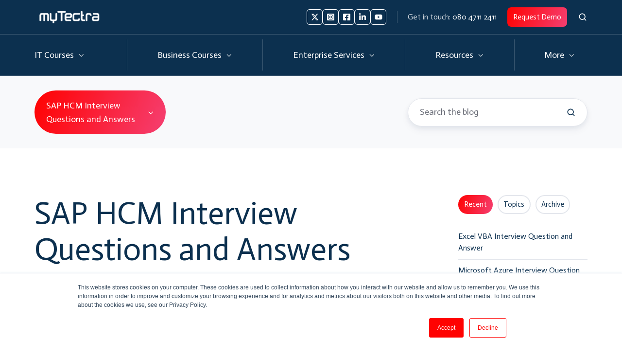

--- FILE ---
content_type: text/html; charset=UTF-8
request_url: https://www.mytectra.com/interview-question/tag/sap-hcm-interview-questions-and-answers
body_size: 38600
content:
<!doctype html><html lang="en" class="no-js blog-listing"><head>
    <meta charset="utf-8">
    <title>Top Interview Questions &amp; Answers | Learn Now | SAP HCM Interview Questions and Answers</title>
    <link rel="shortcut icon" href="https://www.mytectra.com/hubfs/favicon.ico">
    <meta name="description" content="SAP HCM Interview Questions and Answers | Find out the Top Interview questions and answers on the various topics including IT, Finance, HR, Sales and more...">
    
		<script>
			var act = {};
      act.xs = 479;
      act.sm = 767;
      act.md = 1139;
			act.scroll_offset = {
				sm: 66,
				md: 66,
				lg: 66,
				get: function() {
					if(window.matchMedia('(max-width: 767px)').matches) return act.scroll_offset.sm;
					if(window.matchMedia('(min-width: 1140px)').matches) return act.scroll_offset.lg;
					return act.scroll_offset.md;
				},
				set: function(sm, md, lg){
					act.scroll_offset.sm = sm;
					act.scroll_offset.md = md;
					act.scroll_offset.lg = lg;
				}
			};
		</script>
    
<meta name="viewport" content="width=device-width, initial-scale=1">

    <script src="/hs/hsstatic/jquery-libs/static-1.1/jquery/jquery-1.7.1.js"></script>
<script>hsjQuery = window['jQuery'];</script>
    <meta property="og:description" content="SAP HCM Interview Questions and Answers | Find out the Top Interview questions and answers on the various topics including IT, Finance, HR, Sales and more...">
    <meta property="og:title" content="Top Interview Questions &amp; Answers | Learn Now | SAP HCM Interview Questions and Answers">
    <meta name="twitter:description" content="SAP HCM Interview Questions and Answers | Find out the Top Interview questions and answers on the various topics including IT, Finance, HR, Sales and more...">
    <meta name="twitter:title" content="Top Interview Questions &amp; Answers | Learn Now | SAP HCM Interview Questions and Answers">

    

    
    <style>
a.cta_button{-moz-box-sizing:content-box !important;-webkit-box-sizing:content-box !important;box-sizing:content-box !important;vertical-align:middle}.hs-breadcrumb-menu{list-style-type:none;margin:0px 0px 0px 0px;padding:0px 0px 0px 0px}.hs-breadcrumb-menu-item{float:left;padding:10px 0px 10px 10px}.hs-breadcrumb-menu-divider:before{content:'›';padding-left:10px}.hs-featured-image-link{border:0}.hs-featured-image{float:right;margin:0 0 20px 20px;max-width:50%}@media (max-width: 568px){.hs-featured-image{float:none;margin:0;width:100%;max-width:100%}}.hs-screen-reader-text{clip:rect(1px, 1px, 1px, 1px);height:1px;overflow:hidden;position:absolute !important;width:1px}
</style>

<link rel="stylesheet" href="https://www.mytectra.com/hubfs/hub_generated/template_assets/1/181973794576/1769516665862/template_main.min.css">
<link rel="stylesheet" href="https://www.mytectra.com/hubfs/hub_generated/template_assets/1/181532736175/1769516668543/template_child.min.css">
<link rel="stylesheet" href="https://www.mytectra.com/hubfs/hub_generated/module_assets/1/181973979278/1765437217527/module_icon.min.css">
<link rel="stylesheet" href="https://www.mytectra.com/hubfs/hub_generated/template_assets/1/181972484721/1769516661110/template_lang-select.min.css">
<link rel="stylesheet" href="https://www.mytectra.com/hubfs/hub_generated/template_assets/1/181972457858/1769516659547/template_site-search.min.css">
<link rel="stylesheet" href="https://www.mytectra.com/hubfs/hub_generated/template_assets/1/181973794624/1769516671793/template_mobile-nav.min.css">
<link rel="stylesheet" href="https://www.mytectra.com/hubfs/hub_generated/template_assets/1/181972457834/1769516663547/template_nav.min.css">
<style>
                                      .nav__mega-column--grid {
                                        display: grid;
                                        grid-auto-flow: dense;
                                        gap: 4px;
                                      }
                                      .nav__mega-column--grid-flow-vertical {
                                        
                                      }
                                      .nav__mega-column--grid-col-2 { grid-template-columns: repeat(2, minmax(0, 1fr)); }
                                      .nav__mega-column--grid-col-3 { grid-template-columns: repeat(3, minmax(0, 1fr)); }
                                      .nav__mega-column--grid-col-4 { grid-template-columns: repeat(4, minmax(0, 1fr)); }
                                      .nav__mega-column--grid-col-5 { grid-template-columns: repeat(5, minmax(0, 1fr)); }
                                      .nav__mega-column--grid-col-6 { grid-template-columns: repeat(6, minmax(0, 1fr)); }

                                      .nav__mega-column--grid .nav__mega-item {
                                        margin-top: 0;
                                      }
                                    </style>
<link rel="stylesheet" href="https://www.mytectra.com/hubfs/hub_generated/template_assets/1/181973794618/1769516665666/template_header-03.min.css">
<link rel="stylesheet" href="https://www.mytectra.com/hubfs/hub_generated/template_assets/1/181973794578/1769516661074/template_drop-down.min.css">
<link rel="stylesheet" href="https://www.mytectra.com/hubfs/hub_generated/template_assets/1/181972484746/1769516668971/template_search-box.min.css">
<link rel="stylesheet" href="https://www.mytectra.com/hubfs/hub_generated/template_assets/1/181972484660/1769516667127/template_blog-search.min.css">
<link rel="stylesheet" href="https://www.mytectra.com/hubfs/hub_generated/template_assets/1/181973794585/1769516673564/template_blog-toolbar-1.min.css">
<link rel="stylesheet" href="https://www.mytectra.com/hubfs/hub_generated/template_assets/1/181972457854/1769516661116/template_tabs.min.css">
<link rel="stylesheet" href="/hs/hsstatic/AsyncSupport/static-1.501/sass/rss_post_listing.css">
<link rel="stylesheet" href="https://www.mytectra.com/hubfs/hub_generated/template_assets/1/181972457820/1769516667786/template_form.min.css">
<link rel="stylesheet" href="https://www.mytectra.com/hubfs/hub_generated/template_assets/1/181972457817/1769516667668/template_form-dark.min.css">
<link rel="stylesheet" href="https://www.mytectra.com/hubfs/hub_generated/template_assets/1/181973794582/1769516666632/template_blog-classic-sidebar.min.css">
<link rel="stylesheet" href="https://www.mytectra.com/hubfs/hub_generated/template_assets/1/181972484664/1769516661189/template_blog-listing-4.min.css">
<link rel="stylesheet" href="https://www.mytectra.com/hubfs/hub_generated/template_assets/1/181972457852/1769516668578/template_rich-text.min.css">
<link rel="stylesheet" href="https://www.mytectra.com/hubfs/hub_generated/template_assets/1/181972457838/1769516661145/template_one-field-form.min.css">
<link rel="stylesheet" href="https://www.mytectra.com/hubfs/hub_generated/template_assets/1/181972484663/1769516670566/template_column-navigation.min.css">
<link rel="stylesheet" href="https://www.mytectra.com/hubfs/hub_generated/template_assets/1/181972457816/1769516661084/template_footer-11.min.css">
<style>
  @font-face {
    font-family: "Actor";
    font-weight: 400;
    font-style: normal;
    font-display: swap;
    src: url("/_hcms/googlefonts/Actor/regular.woff2") format("woff2"), url("/_hcms/googlefonts/Actor/regular.woff") format("woff");
  }
</style>

    

    
<!--  Added by GoogleAnalytics integration -->
<script>
var _hsp = window._hsp = window._hsp || [];
_hsp.push(['addPrivacyConsentListener', function(consent) { if (consent.allowed || (consent.categories && consent.categories.analytics)) {
  (function(i,s,o,g,r,a,m){i['GoogleAnalyticsObject']=r;i[r]=i[r]||function(){
  (i[r].q=i[r].q||[]).push(arguments)},i[r].l=1*new Date();a=s.createElement(o),
  m=s.getElementsByTagName(o)[0];a.async=1;a.src=g;m.parentNode.insertBefore(a,m)
})(window,document,'script','//www.google-analytics.com/analytics.js','ga');
  ga('create','UA-47489227-1','auto');
  ga('send','pageview');
}}]);
</script>

<!-- /Added by GoogleAnalytics integration -->

<!--  Added by GoogleTagManager integration -->
<script>
var _hsp = window._hsp = window._hsp || [];
window.dataLayer = window.dataLayer || [];
function gtag(){dataLayer.push(arguments);}

var useGoogleConsentModeV2 = true;
var waitForUpdateMillis = 1000;



var hsLoadGtm = function loadGtm() {
    if(window._hsGtmLoadOnce) {
      return;
    }

    if (useGoogleConsentModeV2) {

      gtag('set','developer_id.dZTQ1Zm',true);

      gtag('consent', 'default', {
      'ad_storage': 'denied',
      'analytics_storage': 'denied',
      'ad_user_data': 'denied',
      'ad_personalization': 'denied',
      'wait_for_update': waitForUpdateMillis
      });

      _hsp.push(['useGoogleConsentModeV2'])
    }

    (function(w,d,s,l,i){w[l]=w[l]||[];w[l].push({'gtm.start':
    new Date().getTime(),event:'gtm.js'});var f=d.getElementsByTagName(s)[0],
    j=d.createElement(s),dl=l!='dataLayer'?'&l='+l:'';j.async=true;j.src=
    'https://www.googletagmanager.com/gtm.js?id='+i+dl;f.parentNode.insertBefore(j,f);
    })(window,document,'script','dataLayer','GTM-5CDDGS4');

    window._hsGtmLoadOnce = true;
};

_hsp.push(['addPrivacyConsentListener', function(consent){
  if(consent.allowed || (consent.categories && consent.categories.analytics)){
    hsLoadGtm();
  }
}]);

</script>

<!-- /Added by GoogleTagManager integration -->


<!-- Global site tag (gtag.js) - Google Ads: 862263664 -->
<script async src="https://www.googletagmanager.com/gtag/js?id=AW-862263664"></script>
<script>
  window.dataLayer = window.dataLayer || [];
  function gtag(){dataLayer.push(arguments);}
  gtag('js', new Date());

  gtag('config', 'AW-862263664');
</script>
<!-- Event snippet for Website lead conversion page -->
<script>
  gtag('event', 'conversion', {'send_to': 'AW-862263664/SP84CIzN_4YDEPCylJsD'});
</script>

<meta property="og:url" content="https://www.mytectra.com/interview-question/tag/sap-hcm-interview-questions-and-answers">
<meta property="og:type" content="blog">
<meta name="twitter:card" content="summary">
<link rel="alternate" type="application/rss+xml" href="https://www.mytectra.com/interview-question/rss.xml">
<meta name="twitter:domain" content="www.mytectra.com">
<script src="//platform.linkedin.com/in.js" type="text/javascript">
    lang: en_US
</script>

<meta http-equiv="content-language" content="en">







  <meta name="generator" content="HubSpot"></head>
  <body class="  hs-content-id-189696218910 hs-blog-listing hs-blog-id-23932682849">
<!--  Added by GoogleTagManager integration -->
<noscript><iframe src="https://www.googletagmanager.com/ns.html?id=GTM-5CDDGS4" height="0" width="0" style="display:none;visibility:hidden"></iframe></noscript>

<!-- /Added by GoogleTagManager integration -->

    <div id="top"></div>
    <div class="page">
      
        <div data-global-resource-path="Act3 child/partials/header-03.html">


















  


<header class="header header--3  header--sticky header--w-icons header--w-info header--w-search header--wo-lang hs-search-hidden">
  <div class="container-fluid above-header">
<div class="row-fluid-wrapper">
<div class="row-fluid">
<div class="span12 widget-span widget-type-cell " style="" data-widget-type="cell" data-x="0" data-w="12">

</div><!--end widget-span -->
</div>
</div>
</div>
  <div class="header__sticky-wrapper">
    <div class="header__sticky-element">
      <div class="header__section header__section--top section">
        <div class="header__center container">
          <div class="row items-center">
            <div class="col s3 md-s3 sm-s3">
              <div class="header__logo"><div class="header__logo__static"><div id="hs_cos_wrapper_static_header_logo" class="hs_cos_wrapper hs_cos_wrapper_widget hs_cos_wrapper_type_module widget-type-logo" style="" data-hs-cos-general-type="widget" data-hs-cos-type="module">
  






















  
  <span id="hs_cos_wrapper_static_header_logo_hs_logo_widget" class="hs_cos_wrapper hs_cos_wrapper_widget hs_cos_wrapper_type_logo" style="" data-hs-cos-general-type="widget" data-hs-cos-type="logo"><a href="/" id="hs-link-static_header_logo_hs_logo_widget" style="border-width:0px;border:0px;"><img src="https://www.mytectra.com/hs-fs/hubfs/website/images/logo/logo-white.png?width=150&amp;height=50&amp;name=logo-white.png" class="hs-image-widget " height="50" style="height: auto;width:150px;border-width:0px;border:0px;" width="150" alt="logo-white" title="logo-white" srcset="https://www.mytectra.com/hs-fs/hubfs/website/images/logo/logo-white.png?width=75&amp;height=25&amp;name=logo-white.png 75w, https://www.mytectra.com/hs-fs/hubfs/website/images/logo/logo-white.png?width=150&amp;height=50&amp;name=logo-white.png 150w, https://www.mytectra.com/hs-fs/hubfs/website/images/logo/logo-white.png?width=225&amp;height=75&amp;name=logo-white.png 225w, https://www.mytectra.com/hs-fs/hubfs/website/images/logo/logo-white.png?width=300&amp;height=100&amp;name=logo-white.png 300w, https://www.mytectra.com/hs-fs/hubfs/website/images/logo/logo-white.png?width=375&amp;height=125&amp;name=logo-white.png 375w, https://www.mytectra.com/hs-fs/hubfs/website/images/logo/logo-white.png?width=450&amp;height=150&amp;name=logo-white.png 450w" sizes="(max-width: 150px) 100vw, 150px"></a></span>
</div></div><div class="header__logo__sticky"><div id="hs_cos_wrapper_sticky_header_logo" class="hs_cos_wrapper hs_cos_wrapper_widget hs_cos_wrapper_type_module widget-type-logo" style="" data-hs-cos-general-type="widget" data-hs-cos-type="module">
  






















  
  <span id="hs_cos_wrapper_sticky_header_logo_hs_logo_widget" class="hs_cos_wrapper hs_cos_wrapper_widget hs_cos_wrapper_type_logo" style="" data-hs-cos-general-type="widget" data-hs-cos-type="logo"><a href="/" id="hs-link-sticky_header_logo_hs_logo_widget" style="border-width:0px;border:0px;"><img src="https://www.mytectra.com/hs-fs/hubfs/website/images/logo/logo-white.png?width=150&amp;height=50&amp;name=logo-white.png" class="hs-image-widget " height="50" style="height: auto;width:150px;border-width:0px;border:0px;" width="150" alt="logo-white" title="logo-white" loading="lazy" srcset="https://www.mytectra.com/hs-fs/hubfs/website/images/logo/logo-white.png?width=75&amp;height=25&amp;name=logo-white.png 75w, https://www.mytectra.com/hs-fs/hubfs/website/images/logo/logo-white.png?width=150&amp;height=50&amp;name=logo-white.png 150w, https://www.mytectra.com/hs-fs/hubfs/website/images/logo/logo-white.png?width=225&amp;height=75&amp;name=logo-white.png 225w, https://www.mytectra.com/hs-fs/hubfs/website/images/logo/logo-white.png?width=300&amp;height=100&amp;name=logo-white.png 300w, https://www.mytectra.com/hs-fs/hubfs/website/images/logo/logo-white.png?width=375&amp;height=125&amp;name=logo-white.png 375w, https://www.mytectra.com/hs-fs/hubfs/website/images/logo/logo-white.png?width=450&amp;height=150&amp;name=logo-white.png 450w" sizes="(max-width: 150px) 100vw, 150px"></a></span>
</div></div></div>
            </div>
            <div class="col s9 md-s9 sm-s9">
              <div class="flex flex-row items-center justify-end no-shrink wrap">
                
                  
                    
                  
                  <div class="header__icons">
                    <div class="header__icons__static">
                      <div id="hs_cos_wrapper_static_header_icons" class="hs_cos_wrapper hs_cos_wrapper_widget hs_cos_wrapper_type_module" style="" data-hs-cos-general-type="widget" data-hs-cos-type="module">

<div class="module module--static_header_icons module--icon module--text-right">
    <div class="module__inner">

  <div class="inline-items inline-items--right" style="gap: 10px;">
    
  <a href="https://x.com/mytectra" target="_blank"><span class="icon icon--static_header_icons-1 icon--type-code icon--small icon--square icon--outline icon--white">
      <span class="icon__glyph">
        
          <svg xmlns="http://www.w3.org/2000/svg" viewbox="0 0 512 512"><path d="M389.2 48h70.6L305.6 224.2 487 464H345L233.7 318.6 106.5 464H35.8l164.9-188.5L26.8 48h145.6l100.5 132.9L389.2 48zm-24.8 373.8h39.1L151.1 88h-42l255.3 333.8z" /></svg>
        
      </span>
      <span class="screen-reader-text">Follow us on X</span>
    </span></a>
    
  <a href="https://www.instagram.com/mytectra" target="_blank"><span class="icon icon--static_header_icons-2 icon--type-icon icon--small icon--square icon--outline icon--white">
      <span class="icon__glyph">
        
          <svg version="1.0" xmlns="http://www.w3.org/2000/svg" viewbox="0 0 448 512" aria-hidden="true"><g id="Instagram Square1_layer"><path d="M224,202.66A53.34,53.34,0,1,0,277.36,256,53.38,53.38,0,0,0,224,202.66Zm124.71-41a54,54,0,0,0-30.41-30.41c-21-8.29-71-6.43-94.3-6.43s-73.25-1.93-94.31,6.43a54,54,0,0,0-30.41,30.41c-8.28,21-6.43,71.05-6.43,94.33S91,329.26,99.32,350.33a54,54,0,0,0,30.41,30.41c21,8.29,71,6.43,94.31,6.43s73.24,1.93,94.3-6.43a54,54,0,0,0,30.41-30.41c8.35-21,6.43-71.05,6.43-94.33S357.1,182.74,348.75,161.67ZM224,338a82,82,0,1,1,82-82A81.9,81.9,0,0,1,224,338Zm85.38-148.3a19.14,19.14,0,1,1,19.13-19.14A19.1,19.1,0,0,1,309.42,189.74ZM400,32H48A48,48,0,0,0,0,80V432a48,48,0,0,0,48,48H400a48,48,0,0,0,48-48V80A48,48,0,0,0,400,32ZM382.88,322c-1.29,25.63-7.14,48.34-25.85,67s-41.4,24.63-67,25.85c-26.41,1.49-105.59,1.49-132,0-25.63-1.29-48.26-7.15-67-25.85s-24.63-41.42-25.85-67c-1.49-26.42-1.49-105.61,0-132,1.29-25.63,7.07-48.34,25.85-67s41.47-24.56,67-25.78c26.41-1.49,105.59-1.49,132,0,25.63,1.29,48.33,7.15,67,25.85s24.63,41.42,25.85,67.05C384.37,216.44,384.37,295.56,382.88,322Z" /></g></svg>
        
      </span>
      <span class="screen-reader-text">Follow us on Instagram</span>
    </span></a>
    
  <a href="https://facebook.com/myTectra.Global"><span class="icon icon--static_header_icons-3 icon--type-icon icon--small icon--square icon--outline icon--white">
      <span class="icon__glyph">
        
          <svg version="1.0" xmlns="http://www.w3.org/2000/svg" viewbox="0 0 448 512" aria-hidden="true"><g id="Facebook Square2_layer"><path d="M400 32H48A48 48 0 0 0 0 80v352a48 48 0 0 0 48 48h137.25V327.69h-63V256h63v-54.64c0-62.15 37-96.48 93.67-96.48 27.14 0 55.52 4.84 55.52 4.84v61h-31.27c-30.81 0-40.42 19.12-40.42 38.73V256h68.78l-11 71.69h-57.78V480H400a48 48 0 0 0 48-48V80a48 48 0 0 0-48-48z" /></g></svg>
        
      </span>
      <span class="screen-reader-text">Like us on Facebook </span>
    </span></a>
    
  <a href="https://linkedin.com/company/mytectra"><span class="icon icon--static_header_icons-4 icon--type-icon icon--small icon--square icon--outline icon--white">
      <span class="icon__glyph">
        
          <svg version="1.0" xmlns="http://www.w3.org/2000/svg" viewbox="0 0 448 512" aria-hidden="true"><g id="LinkedIn In3_layer"><path d="M100.28 448H7.4V148.9h92.88zM53.79 108.1C24.09 108.1 0 83.5 0 53.8a53.79 53.79 0 0 1 107.58 0c0 29.7-24.1 54.3-53.79 54.3zM447.9 448h-92.68V302.4c0-34.7-.7-79.2-48.29-79.2-48.29 0-55.69 37.7-55.69 76.7V448h-92.78V148.9h89.08v40.8h1.3c12.4-23.5 42.69-48.3 87.88-48.3 94 0 111.28 61.9 111.28 142.3V448z" /></g></svg>
        
      </span>
      <span class="screen-reader-text">Connect us on Linkedin</span>
    </span></a>
    
  <a href="https://youtube.com/user/mytectra"><span class="icon icon--static_header_icons-5 icon--type-icon icon--small icon--square icon--outline icon--white">
      <span class="icon__glyph">
        
          <svg version="1.0" xmlns="http://www.w3.org/2000/svg" viewbox="0 0 576 512" aria-hidden="true"><g id="YouTube4_layer"><path d="M549.655 124.083c-6.281-23.65-24.787-42.276-48.284-48.597C458.781 64 288 64 288 64S117.22 64 74.629 75.486c-23.497 6.322-42.003 24.947-48.284 48.597-11.412 42.867-11.412 132.305-11.412 132.305s0 89.438 11.412 132.305c6.281 23.65 24.787 41.5 48.284 47.821C117.22 448 288 448 288 448s170.78 0 213.371-11.486c23.497-6.321 42.003-24.171 48.284-47.821 11.412-42.867 11.412-132.305 11.412-132.305s0-89.438-11.412-132.305zm-317.51 213.508V175.185l142.739 81.205-142.739 81.201z" /></g></svg>
        
      </span>
      <span class="screen-reader-text">Subscribe us on Youtube</span>
    </span></a></div>

    </div>
  </div>
</div>
                    </div>
                    <div class="header__icons__overlap">
                      <div id="hs_cos_wrapper_overlapping_header_icons" class="hs_cos_wrapper hs_cos_wrapper_widget hs_cos_wrapper_type_module" style="" data-hs-cos-general-type="widget" data-hs-cos-type="module">

<div class="module module--overlapping_header_icons module--icon module--text-right">
    <div class="module__inner">

  <div class="inline-items inline-items--right" style="gap: 10px;">
    
  <a href="https://x.com/HubSpot" target="_blank"><span class="icon icon--overlapping_header_icons-1 icon--type-code icon--small icon--disc icon--outline icon--ghost">
      <span class="icon__glyph">
        
          <svg xmlns="http://www.w3.org/2000/svg" viewbox="0 0 512 512"><path d="M389.2 48h70.6L305.6 224.2 487 464H345L233.7 318.6 106.5 464H35.8l164.9-188.5L26.8 48h145.6l100.5 132.9L389.2 48zm-24.8 373.8h39.1L151.1 88h-42l255.3 333.8z" /></svg>
        
      </span>
      <span class="screen-reader-text"></span>
    </span></a>
    
  <a href="https://www.instagram.com/hubspot/" target="_blank"><span class="icon icon--overlapping_header_icons-2 icon--type-icon icon--small icon--disc icon--outline icon--ghost">
      <span class="icon__glyph">
        
          <svg version="1.0" xmlns="http://www.w3.org/2000/svg" viewbox="0 0 448 512" aria-hidden="true"><g id="Instagram5_layer"><path d="M224.1 141c-63.6 0-114.9 51.3-114.9 114.9s51.3 114.9 114.9 114.9S339 319.5 339 255.9 287.7 141 224.1 141zm0 189.6c-41.1 0-74.7-33.5-74.7-74.7s33.5-74.7 74.7-74.7 74.7 33.5 74.7 74.7-33.6 74.7-74.7 74.7zm146.4-194.3c0 14.9-12 26.8-26.8 26.8-14.9 0-26.8-12-26.8-26.8s12-26.8 26.8-26.8 26.8 12 26.8 26.8zm76.1 27.2c-1.7-35.9-9.9-67.7-36.2-93.9-26.2-26.2-58-34.4-93.9-36.2-37-2.1-147.9-2.1-184.9 0-35.8 1.7-67.6 9.9-93.9 36.1s-34.4 58-36.2 93.9c-2.1 37-2.1 147.9 0 184.9 1.7 35.9 9.9 67.7 36.2 93.9s58 34.4 93.9 36.2c37 2.1 147.9 2.1 184.9 0 35.9-1.7 67.7-9.9 93.9-36.2 26.2-26.2 34.4-58 36.2-93.9 2.1-37 2.1-147.8 0-184.8zM398.8 388c-7.8 19.6-22.9 34.7-42.6 42.6-29.5 11.7-99.5 9-132.1 9s-102.7 2.6-132.1-9c-19.6-7.8-34.7-22.9-42.6-42.6-11.7-29.5-9-99.5-9-132.1s-2.6-102.7 9-132.1c7.8-19.6 22.9-34.7 42.6-42.6 29.5-11.7 99.5-9 132.1-9s102.7-2.6 132.1 9c19.6 7.8 34.7 22.9 42.6 42.6 11.7 29.5 9 99.5 9 132.1s2.7 102.7-9 132.1z" /></g></svg>
        
      </span>
      <span class="screen-reader-text"></span>
    </span></a>
    
  <a href="https://developers.hubspot.com/slack" target="_blank"><span class="icon icon--overlapping_header_icons-3 icon--type-icon icon--small icon--disc icon--outline icon--ghost">
      <span class="icon__glyph">
        
          <svg version="1.0" xmlns="http://www.w3.org/2000/svg" viewbox="0 0 448 512" aria-hidden="true"><g id="Slack Logo6_layer"><path d="M94.12 315.1c0 25.9-21.16 47.06-47.06 47.06S0 341 0 315.1c0-25.9 21.16-47.06 47.06-47.06h47.06v47.06zm23.72 0c0-25.9 21.16-47.06 47.06-47.06s47.06 21.16 47.06 47.06v117.84c0 25.9-21.16 47.06-47.06 47.06s-47.06-21.16-47.06-47.06V315.1zm47.06-188.98c-25.9 0-47.06-21.16-47.06-47.06S139 32 164.9 32s47.06 21.16 47.06 47.06v47.06H164.9zm0 23.72c25.9 0 47.06 21.16 47.06 47.06s-21.16 47.06-47.06 47.06H47.06C21.16 243.96 0 222.8 0 196.9s21.16-47.06 47.06-47.06H164.9zm188.98 47.06c0-25.9 21.16-47.06 47.06-47.06 25.9 0 47.06 21.16 47.06 47.06s-21.16 47.06-47.06 47.06h-47.06V196.9zm-23.72 0c0 25.9-21.16 47.06-47.06 47.06-25.9 0-47.06-21.16-47.06-47.06V79.06c0-25.9 21.16-47.06 47.06-47.06 25.9 0 47.06 21.16 47.06 47.06V196.9zM283.1 385.88c25.9 0 47.06 21.16 47.06 47.06 0 25.9-21.16 47.06-47.06 47.06-25.9 0-47.06-21.16-47.06-47.06v-47.06h47.06zm0-23.72c-25.9 0-47.06-21.16-47.06-47.06 0-25.9 21.16-47.06 47.06-47.06h117.84c25.9 0 47.06 21.16 47.06 47.06 0 25.9-21.16 47.06-47.06 47.06H283.1z" /></g></svg>
        
      </span>
      <span class="screen-reader-text"></span>
    </span></a></div>

    </div>
  </div>
</div>
                    </div>
                  </div>
                
                
                  <div class="header__info">
                    <div id="hs_cos_wrapper_header_info" class="hs_cos_wrapper hs_cos_wrapper_widget hs_cos_wrapper_type_module widget-type-rich_text" style="" data-hs-cos-general-type="widget" data-hs-cos-type="module"><span id="hs_cos_wrapper_header_info_" class="hs_cos_wrapper hs_cos_wrapper_widget hs_cos_wrapper_type_rich_text" style="" data-hs-cos-general-type="widget" data-hs-cos-type="rich_text"><div>Get in touch: <a href="tel:+91-80-4711-2411" rel="noopener">080 4711 2411</a></div></span></div>
                  </div>
                
                
                  <div class="header__lang">
                    <div id="hs_cos_wrapper_header_lang" class="hs_cos_wrapper hs_cos_wrapper_widget hs_cos_wrapper_type_module" style="" data-hs-cos-general-type="widget" data-hs-cos-type="module">



<div class="module module--header_lang module--lang-select">
    <div class="module__inner">

  
  

    </div>
  </div>
</div>
                  </div>
                
                <div class="header__buttons">
                  <div class="header__buttons__static">
                    <div id="hs_cos_wrapper_static_header_buttons" class="hs_cos_wrapper hs_cos_wrapper_widget hs_cos_wrapper_type_module" style="" data-hs-cos-general-type="widget" data-hs-cos-type="module">


<div class="module module--static_header_buttons module--button">
    <div class="module__inner">

  <div class="inline-items">
        
        
        
    
  <a href="https://www.mytectra.com/demo" target="_blank" class="btn btn--fill btn--small btn--accent btn--default  btn--static_header_buttons-1">
          
          Request Demo
        </a></div>

    </div>
  </div>
</div>
                  </div>
                  <div class="header__buttons__overlap">
                    <div id="hs_cos_wrapper_overlapping_header_buttons" class="hs_cos_wrapper hs_cos_wrapper_widget hs_cos_wrapper_type_module" style="" data-hs-cos-general-type="widget" data-hs-cos-type="module">


<div class="module module--overlapping_header_buttons module--button">
    <div class="module__inner">

  <div class="inline-items">
        
        
        
    
  <a href="https://www.hubspot.com/" class="btn btn--fill btn--medium btn--accent btn--default  btn--overlapping_header_buttons-1">
          
          Buy Now
        </a></div>

    </div>
  </div>
</div>
                  </div>
                </div>
                
                  <div class="header__search">
                    <div id="hs_cos_wrapper_header_search" class="hs_cos_wrapper hs_cos_wrapper_widget hs_cos_wrapper_type_module" style="" data-hs-cos-general-type="widget" data-hs-cos-type="module">


<div id="header_search" class="site-search site-search--dark txt--dark">
  <a href="javascript:;" class="site-search__open ui-icon" role="button" aria-label="Open search window">
    <svg width="24" height="24" viewbox="0 0 24 24" xmlns="http://www.w3.org/2000/svg">
      <path d="M20.71 19.29L17.31 15.9C18.407 14.5025 19.0022 12.7767 19 11C19 9.41775 18.5308 7.87103 17.6518 6.55544C16.7727 5.23984 15.5233 4.21446 14.0615 3.60896C12.5997 3.00346 10.9911 2.84504 9.43928 3.15372C7.88743 3.4624 6.46197 4.22433 5.34315 5.34315C4.22433 6.46197 3.4624 7.88743 3.15372 9.43928C2.84504 10.9911 3.00347 12.5997 3.60897 14.0615C4.21447 15.5233 5.23985 16.7727 6.55544 17.6518C7.87103 18.5308 9.41775 19 11 19C12.7767 19.0022 14.5025 18.407 15.9 17.31L19.29 20.71C19.383 20.8037 19.4936 20.8781 19.6154 20.9289C19.7373 20.9797 19.868 21.0058 20 21.0058C20.132 21.0058 20.2627 20.9797 20.3846 20.9289C20.5064 20.8781 20.617 20.8037 20.71 20.71C20.8037 20.617 20.8781 20.5064 20.9289 20.3846C20.9797 20.2627 21.0058 20.132 21.0058 20C21.0058 19.868 20.9797 19.7373 20.9289 19.6154C20.8781 19.4936 20.8037 19.383 20.71 19.29ZM5 11C5 9.81331 5.3519 8.65327 6.01119 7.66658C6.67047 6.67988 7.60755 5.91085 8.7039 5.45672C9.80026 5.0026 11.0067 4.88378 12.1705 5.11529C13.3344 5.3468 14.4035 5.91824 15.2426 6.75736C16.0818 7.59647 16.6532 8.66557 16.8847 9.82946C17.1162 10.9933 16.9974 12.1997 16.5433 13.2961C16.0892 14.3925 15.3201 15.3295 14.3334 15.9888C13.3467 16.6481 12.1867 17 11 17C9.4087 17 7.88258 16.3679 6.75736 15.2426C5.63214 14.1174 5 12.5913 5 11Z" fill="currentColor" />
    </svg>
  </a>
  <div class="site-search__popup">
    <div class="site-search__bar">
      <form id="searchForm" class="site-search__form" autocomplete="off" results-zero-text="Sorry, no results found.">
        <input class="site-search__input" id="searchInput" name="searchInput" type="text" placeholder="Search our website" title="Search our website">
        <input name="portalId" type="hidden" value="6445933">
        <input name="language" type="hidden" value="en">
        <input name="domains" type="hidden" value="all">
        <button class="site-search__submit ui-icon" type="submit" aria-label="Search">
          <svg width="24" height="24" viewbox="0 0 24 24" xmlns="http://www.w3.org/2000/svg">
            <path d="M20.71 19.29L17.31 15.9C18.407 14.5025 19.0022 12.7767 19 11C19 9.41775 18.5308 7.87103 17.6518 6.55544C16.7727 5.23984 15.5233 4.21446 14.0615 3.60896C12.5997 3.00346 10.9911 2.84504 9.43928 3.15372C7.88743 3.4624 6.46197 4.22433 5.34315 5.34315C4.22433 6.46197 3.4624 7.88743 3.15372 9.43928C2.84504 10.9911 3.00347 12.5997 3.60897 14.0615C4.21447 15.5233 5.23985 16.7727 6.55544 17.6518C7.87103 18.5308 9.41775 19 11 19C12.7767 19.0022 14.5025 18.407 15.9 17.31L19.29 20.71C19.383 20.8037 19.4936 20.8781 19.6154 20.9289C19.7373 20.9797 19.868 21.0058 20 21.0058C20.132 21.0058 20.2627 20.9797 20.3846 20.9289C20.5064 20.8781 20.617 20.8037 20.71 20.71C20.8037 20.617 20.8781 20.5064 20.9289 20.3846C20.9797 20.2627 21.0058 20.132 21.0058 20C21.0058 19.868 20.9797 19.7373 20.9289 19.6154C20.8781 19.4936 20.8037 19.383 20.71 19.29ZM5 11C5 9.81331 5.3519 8.65327 6.01119 7.66658C6.67047 6.67988 7.60755 5.91085 8.7039 5.45672C9.80026 5.0026 11.0067 4.88378 12.1705 5.11529C13.3344 5.3468 14.4035 5.91824 15.2426 6.75736C16.0818 7.59647 16.6532 8.66557 16.8847 9.82946C17.1162 10.9933 16.9974 12.1997 16.5433 13.2961C16.0892 14.3925 15.3201 15.3295 14.3334 15.9888C13.3467 16.6481 12.1867 17 11 17C9.4087 17 7.88258 16.3679 6.75736 15.2426C5.63214 14.1174 5 12.5913 5 11Z" fill="currentColor"></path>
          </svg>
        </button>
        <a href="javascript:;" class="site-search__close ui-icon" role="button" aria-label="Close search window">
          <svg width="24" height="24" viewbox="0 0 24 24" xmlns="http://www.w3.org/2000/svg">
            <path d="M20.707 4.707a1 1 0 0 0-1.414-1.414L12 10.586 4.707 3.293a1 1 0 0 0-1.414 1.414L10.586 12l-7.293 7.293a1 1 0 1 0 1.414 1.414L12 13.414l7.293 7.293a1 1 0 0 0 1.414-1.414L13.414 12l7.293-7.293z" fill="currentColor" />
          </svg>
        </a>
      </form>
    </div>
    <div class="site-search__results">
      <div class="site-search__results-block">
        <div class="site-search__result-template">
          <div class="site-search__result-title ui-label"></div>
          <div class="site-search__result-desc small-text"></div>
        </div>
        <button class="site-search__more btn btn--fill btn--medium btn--accent">More results</button>
      </div>
    </div>
  </div>
</div></div>
                  </div>
                
                <div class="header__mobile-nav">
                  <div id="hs_cos_wrapper_header_mobile_nav" class="hs_cos_wrapper hs_cos_wrapper_widget hs_cos_wrapper_type_module" style="" data-hs-cos-general-type="widget" data-hs-cos-type="module">







<div class="module module--header_mobile_nav module--mnav">
    <div class="module__inner">

  <div class="mnav mnav--dark">
    <a class="mnav__open ui-icon" href="javascript:;" role="button" aria-label="Open menu">
      <svg width="24" height="24" viewbox="0 0 24 24" xmlns="http://www.w3.org/2000/svg">
        <path d="M3 6a1 1 0 0 1 1-1h16a1 1 0 1 1 0 2H4a1 1 0 0 1-1-1zm0 6a1 1 0 0 1 1-1h16a1 1 0 1 1 0 2H4a1 1 0 0 1-1-1zm1 5a1 1 0 1 0 0 2h16a1 1 0 1 0 0-2H4z" fill="currentColor" />
      </svg>
    </a>
    <div class="mnav__overlay"></div>
    <div class="mnav__popup">
      
      <div class="mnav__section mnav__section--first mnav__menu hs-skip-lang-url-rewrite">
        
  
  
    <ul class="mnav__menu__list mnav__menu__list--level1">
      <li class="mnav__menu__item mnav__menu__item--parent">
        <div class="mnav__menu__label">
          <a class="mnav__menu__link" href="https://www.mytectra.com/it-courses">IT Courses</a>
          
            <div class="mnav__menu__toggle" role="button">
              <div class="mnav__menu__toggle__open-icon">
                <svg class="mnav__menu__toggle__open" width="24" height="24" viewbox="0 0 24 24" xmlns="http://www.w3.org/2000/svg">
                  <path d="M5.29289 8.29289C4.90237 8.68342 4.90237 9.31658 5.29289 9.70711L11.2929 15.7071C11.6834 16.0976 12.3166 16.0976 12.7071 15.7071L18.7071 9.70711C19.0976 9.31658 19.0976 8.68342 18.7071 8.29289C18.3166 7.90237 17.6834 7.90237 17.2929 8.29289L12 13.5858L6.70711 8.29289C6.31658 7.90237 5.68342 7.90237 5.29289 8.29289Z" fill="currentColor" />
                </svg>
              </div>
              <div class="mnav__menu__toggle__close-icon">
                <svg width="24" height="24" viewbox="0 0 24 24" xmlns="http://www.w3.org/2000/svg">
                  <path d="M5.29289 15.7071C4.90237 15.3166 4.90237 14.6834 5.29289 14.2929L11.2929 8.29289C11.6834 7.90237 12.3166 7.90237 12.7071 8.29289L18.7071 14.2929C19.0976 14.6834 19.0976 15.3166 18.7071 15.7071C18.3166 16.0976 17.6834 16.0976 17.2929 15.7071L12 10.4142L6.70711 15.7071C6.31658 16.0976 5.68342 16.0976 5.29289 15.7071Z" fill="currentColor" />
                </svg>
              </div>
            </div>
          
        </div>
        
  
  
    <ul class="mnav__menu__list mnav__menu__list--level2 mnav__menu__list--child">
      <li class="mnav__menu__item mnav__menu__item--parent">
        <div class="mnav__menu__label">
          <a class="mnav__menu__link" href="javascript:;">Trending Courses</a>
          
            <div class="mnav__menu__toggle" role="button">
              <div class="mnav__menu__toggle__open-icon">
                <svg class="mnav__menu__toggle__open" width="24" height="24" viewbox="0 0 24 24" xmlns="http://www.w3.org/2000/svg">
                  <path d="M5.29289 8.29289C4.90237 8.68342 4.90237 9.31658 5.29289 9.70711L11.2929 15.7071C11.6834 16.0976 12.3166 16.0976 12.7071 15.7071L18.7071 9.70711C19.0976 9.31658 19.0976 8.68342 18.7071 8.29289C18.3166 7.90237 17.6834 7.90237 17.2929 8.29289L12 13.5858L6.70711 8.29289C6.31658 7.90237 5.68342 7.90237 5.29289 8.29289Z" fill="currentColor" />
                </svg>
              </div>
              <div class="mnav__menu__toggle__close-icon">
                <svg width="24" height="24" viewbox="0 0 24 24" xmlns="http://www.w3.org/2000/svg">
                  <path d="M5.29289 15.7071C4.90237 15.3166 4.90237 14.6834 5.29289 14.2929L11.2929 8.29289C11.6834 7.90237 12.3166 7.90237 12.7071 8.29289L18.7071 14.2929C19.0976 14.6834 19.0976 15.3166 18.7071 15.7071C18.3166 16.0976 17.6834 16.0976 17.2929 15.7071L12 10.4142L6.70711 15.7071C6.31658 16.0976 5.68342 16.0976 5.29289 15.7071Z" fill="currentColor" />
                </svg>
              </div>
            </div>
          
        </div>
        
  
  
    <ul class="mnav__menu__list mnav__menu__list--level3 mnav__menu__list--child">
      <li class="mnav__menu__item">
        <div class="mnav__menu__label">
          <a class="mnav__menu__link" href="https://www.mytectra.com/python-training-in-bangalore.html">Python Programming</a>
          
        </div>
        
  
  

      </li>
    
  
    
      <li class="mnav__menu__item">
        <div class="mnav__menu__label">
          <a class="mnav__menu__link" href="https://www.mytectra.com/artificial-intelligence-training-in-bangalore.html">Artificial Intelligence</a>
          
        </div>
        
  
  

      </li>
    
  
    
      <li class="mnav__menu__item">
        <div class="mnav__menu__label">
          <a class="mnav__menu__link" href="https://www.mytectra.com/machine-learning-training-in-bangalore.html">Machine Learning</a>
          
        </div>
        
  
  

      </li>
    
  
    
      <li class="mnav__menu__item">
        <div class="mnav__menu__label">
          <a class="mnav__menu__link" href="https://www.mytectra.com/aws-training-in-bangalore.html">Amazon Web Services</a>
          
        </div>
        
  
  

      </li>
    
  
    
      <li class="mnav__menu__item">
        <div class="mnav__menu__label">
          <a class="mnav__menu__link" href="https://www.mytectra.com/iot-training-in-bangalore.html">Internet of Things (IoT)</a>
          
        </div>
        
  
  

      </li>
    
  
    
      <li class="mnav__menu__item">
        <div class="mnav__menu__label">
          <a class="mnav__menu__link" href="https://www.mytectra.com/data-science-training-in-bangalore.html">Data Science </a>
          
        </div>
        
  
  

      </li>
    
  
    
      <li class="mnav__menu__item">
        <div class="mnav__menu__label">
          <a class="mnav__menu__link" href="https://www.mytectra.com/devops-training-in-bangalore.html">DevOps</a>
          
        </div>
        
  
  

      </li>
    
  
    
      <li class="mnav__menu__item">
        <div class="mnav__menu__label">
          <a class="mnav__menu__link" href="https://www.mytectra.com/blockchain-training-in-bangalore.html">Blockchain</a>
          
        </div>
        
  
  

      </li>
    </ul>
  

      </li>
    
  
    
      <li class="mnav__menu__item">
        <div class="mnav__menu__label">
          <a class="mnav__menu__link" href="https://www.mytectra.com/it-courses/ai-and-ml">AI &amp; Machine Learning</a>
          
        </div>
        
  
  

      </li>
    
  
    
      <li class="mnav__menu__item">
        <div class="mnav__menu__label">
          <a class="mnav__menu__link" href="https://www.mytectra.com/it-courses/cloud-computing">Cloud Computing</a>
          
        </div>
        
  
  

      </li>
    
  
    
      <li class="mnav__menu__item">
        <div class="mnav__menu__label">
          <a class="mnav__menu__link" href="https://www.mytectra.com/it-courses/data-science">Data Science</a>
          
        </div>
        
  
  

      </li>
    
  
    
      <li class="mnav__menu__item">
        <div class="mnav__menu__label">
          <a class="mnav__menu__link" href="https://www.mytectra.com/it-courses/devops">DevOps</a>
          
        </div>
        
  
  

      </li>
    
  
    
      <li class="mnav__menu__item">
        <div class="mnav__menu__label">
          <a class="mnav__menu__link" href="https://www.mytectra.com/it-courses/programming">Programming</a>
          
        </div>
        
  
  

      </li>
    
  
    
      <li class="mnav__menu__item">
        <div class="mnav__menu__label">
          <a class="mnav__menu__link" href="https://www.mytectra.com/it-courses/big-data">Big Data</a>
          
        </div>
        
  
  

      </li>
    
  
    
      <li class="mnav__menu__item">
        <div class="mnav__menu__label">
          <a class="mnav__menu__link" href="https://www.mytectra.com/it-courses/rpa">Robotic Process Automation</a>
          
        </div>
        
  
  

      </li>
    
  
    
      <li class="mnav__menu__item">
        <div class="mnav__menu__label">
          <a class="mnav__menu__link" href="https://www.mytectra.com/it-courses/bi">Business Intelligence</a>
          
        </div>
        
  
  

      </li>
    
  
    
      <li class="mnav__menu__item">
        <div class="mnav__menu__label">
          <a class="mnav__menu__link" href="https://www.mytectra.com/it-courses/project-management">Project Management</a>
          
        </div>
        
  
  

      </li>
    
  
    
      <li class="mnav__menu__item">
        <div class="mnav__menu__label">
          <a class="mnav__menu__link" href="https://www.mytectra.com/it-courses/agile-and-scrum">Agile and Scrum</a>
          
        </div>
        
  
  

      </li>
    
  
    
      <li class="mnav__menu__item">
        <div class="mnav__menu__label">
          <a class="mnav__menu__link" href="https://www.mytectra.com/it-courses/it-service-and-architecture">IT Service and Architecture</a>
          
        </div>
        
  
  

      </li>
    
  
    
      <li class="mnav__menu__item">
        <div class="mnav__menu__label">
          <a class="mnav__menu__link" href="https://www.mytectra.com/it-courses/frontend-development">Frontend Development</a>
          
        </div>
        
  
  

      </li>
    
  
    
      <li class="mnav__menu__item">
        <div class="mnav__menu__label">
          <a class="mnav__menu__link" href="https://www.mytectra.com/it-courses/cyber-security">Cyber Security</a>
          
        </div>
        
  
  

      </li>
    
  
    
      <li class="mnav__menu__item">
        <div class="mnav__menu__label">
          <a class="mnav__menu__link" href="https://www.mytectra.com/it-courses/software-testing">Software Testing</a>
          
        </div>
        
  
  

      </li>
    
  
    
      <li class="mnav__menu__item">
        <div class="mnav__menu__label">
          <a class="mnav__menu__link" href="https://www.mytectra.com/it-courses/database">Database</a>
          
        </div>
        
  
  

      </li>
    
  
    
      <li class="mnav__menu__item">
        <div class="mnav__menu__label">
          <a class="mnav__menu__link" href="https://www.mytectra.com/it-courses/erp">ERP</a>
          
        </div>
        
  
  

      </li>
    
  
    
      <li class="mnav__menu__item">
        <div class="mnav__menu__label">
          <a class="mnav__menu__link" href="https://www.mytectra.com/it-courses/blockchain">Blockchain</a>
          
        </div>
        
  
  

      </li>
    
  
    
      <li class="mnav__menu__item">
        <div class="mnav__menu__label">
          <a class="mnav__menu__link" href="https://www.mytectra.com/it-courses/mobile-apps">Mobile Apps</a>
          
        </div>
        
  
  

      </li>
    
  
    
      <li class="mnav__menu__item">
        <div class="mnav__menu__label">
          <a class="mnav__menu__link" href="https://www.mytectra.com/it-courses/ibm">IBM Courses</a>
          
        </div>
        
  
  

      </li>
    </ul>
  

      </li>
    
  
    
      <li class="mnav__menu__item mnav__menu__item--parent">
        <div class="mnav__menu__label">
          <a class="mnav__menu__link" href="https://www.mytectra.com/leadership-training-programs">Leadership Program</a>
          
            <div class="mnav__menu__toggle" role="button">
              <div class="mnav__menu__toggle__open-icon">
                <svg class="mnav__menu__toggle__open" width="24" height="24" viewbox="0 0 24 24" xmlns="http://www.w3.org/2000/svg">
                  <path d="M5.29289 8.29289C4.90237 8.68342 4.90237 9.31658 5.29289 9.70711L11.2929 15.7071C11.6834 16.0976 12.3166 16.0976 12.7071 15.7071L18.7071 9.70711C19.0976 9.31658 19.0976 8.68342 18.7071 8.29289C18.3166 7.90237 17.6834 7.90237 17.2929 8.29289L12 13.5858L6.70711 8.29289C6.31658 7.90237 5.68342 7.90237 5.29289 8.29289Z" fill="currentColor" />
                </svg>
              </div>
              <div class="mnav__menu__toggle__close-icon">
                <svg width="24" height="24" viewbox="0 0 24 24" xmlns="http://www.w3.org/2000/svg">
                  <path d="M5.29289 15.7071C4.90237 15.3166 4.90237 14.6834 5.29289 14.2929L11.2929 8.29289C11.6834 7.90237 12.3166 7.90237 12.7071 8.29289L18.7071 14.2929C19.0976 14.6834 19.0976 15.3166 18.7071 15.7071C18.3166 16.0976 17.6834 16.0976 17.2929 15.7071L12 10.4142L6.70711 15.7071C6.31658 16.0976 5.68342 16.0976 5.29289 15.7071Z" fill="currentColor" />
                </svg>
              </div>
            </div>
          
        </div>
        
  
  
    <ul class="mnav__menu__list mnav__menu__list--level2 mnav__menu__list--child">
      <li class="mnav__menu__item">
        <div class="mnav__menu__label">
          <a class="mnav__menu__link" href="https://www.mytectra.com/leadership-essentials-training">Leadership Essentials</a>
          
        </div>
        
  
  

      </li>
    
  
    
      <li class="mnav__menu__item">
        <div class="mnav__menu__label">
          <a class="mnav__menu__link" href="https://www.mytectra.com/leadership-and-effective-teamwork">Leadership and Effective Teamwork</a>
          
        </div>
        
  
  

      </li>
    
  
    
      <li class="mnav__menu__item">
        <div class="mnav__menu__label">
          <a class="mnav__menu__link" href="https://www.mytectra.com/first-time-managers-training">First-Time Manager Training</a>
          
        </div>
        
  
  

      </li>
    
  
    
      <li class="mnav__menu__item">
        <div class="mnav__menu__label">
          <a class="mnav__menu__link" href="https://www.mytectra.com/middle-management-effectiveness-training">Mid-Level Manager Training</a>
          
        </div>
        
  
  

      </li>
    
  
    
      <li class="mnav__menu__item">
        <div class="mnav__menu__label">
          <a class="mnav__menu__link" href="https://www.mytectra.com/women-leadership-development-training">Women Leadership Development</a>
          
        </div>
        
  
  

      </li>
    
  
    
      <li class="mnav__menu__item">
        <div class="mnav__menu__label">
          <a class="mnav__menu__link" href="https://www.mytectra.com/servant-leadership-training">Servant Leadership</a>
          
        </div>
        
  
  

      </li>
    
  
    
      <li class="mnav__menu__item">
        <div class="mnav__menu__label">
          <a class="mnav__menu__link" href="https://www.mytectra.com/leaderships-at-the-peak-training">Leadership at the Peak</a>
          
        </div>
        
  
  

      </li>
    
  
    
      <li class="mnav__menu__item">
        <div class="mnav__menu__label">
          <a class="mnav__menu__link" href="https://www.mytectra.com/inspiring-value-based-leadership-training">Inspiring Value-based Leadership</a>
          
        </div>
        
  
  

      </li>
    
  
    
      <li class="mnav__menu__item">
        <div class="mnav__menu__label">
          <a class="mnav__menu__link" href="https://www.mytectra.com/leadership-training-programs">Check out All Leadership Programs</a>
          
        </div>
        
  
  

      </li>
    </ul>
  

      </li>
    
  
    
      <li class="mnav__menu__item mnav__menu__item--parent">
        <div class="mnav__menu__label">
          <a class="mnav__menu__link" href="https://www.mytectra.com/soft-skills">Behavioral Skills</a>
          
            <div class="mnav__menu__toggle" role="button">
              <div class="mnav__menu__toggle__open-icon">
                <svg class="mnav__menu__toggle__open" width="24" height="24" viewbox="0 0 24 24" xmlns="http://www.w3.org/2000/svg">
                  <path d="M5.29289 8.29289C4.90237 8.68342 4.90237 9.31658 5.29289 9.70711L11.2929 15.7071C11.6834 16.0976 12.3166 16.0976 12.7071 15.7071L18.7071 9.70711C19.0976 9.31658 19.0976 8.68342 18.7071 8.29289C18.3166 7.90237 17.6834 7.90237 17.2929 8.29289L12 13.5858L6.70711 8.29289C6.31658 7.90237 5.68342 7.90237 5.29289 8.29289Z" fill="currentColor" />
                </svg>
              </div>
              <div class="mnav__menu__toggle__close-icon">
                <svg width="24" height="24" viewbox="0 0 24 24" xmlns="http://www.w3.org/2000/svg">
                  <path d="M5.29289 15.7071C4.90237 15.3166 4.90237 14.6834 5.29289 14.2929L11.2929 8.29289C11.6834 7.90237 12.3166 7.90237 12.7071 8.29289L18.7071 14.2929C19.0976 14.6834 19.0976 15.3166 18.7071 15.7071C18.3166 16.0976 17.6834 16.0976 17.2929 15.7071L12 10.4142L6.70711 15.7071C6.31658 16.0976 5.68342 16.0976 5.29289 15.7071Z" fill="currentColor" />
                </svg>
              </div>
            </div>
          
        </div>
        
  
  
    <ul class="mnav__menu__list mnav__menu__list--level2 mnav__menu__list--child">
      <li class="mnav__menu__item">
        <div class="mnav__menu__label">
          <a class="mnav__menu__link" href="javascript:;">Communication and Interpersonal Skills</a>
          
        </div>
        
  
  

      </li>
    
  
    
      <li class="mnav__menu__item">
        <div class="mnav__menu__label">
          <a class="mnav__menu__link" href="javascript:;">Workplace Productivity and Ethics</a>
          
        </div>
        
  
  

      </li>
    
  
    
      <li class="mnav__menu__item">
        <div class="mnav__menu__label">
          <a class="mnav__menu__link" href="javascript:;">Team Dynamics and Collaboration</a>
          
        </div>
        
  
  

      </li>
    
  
    
      <li class="mnav__menu__item">
        <div class="mnav__menu__label">
          <a class="mnav__menu__link" href="javascript:;">Customer Interaction Skills</a>
          
        </div>
        
  
  

      </li>
    
  
    
      <li class="mnav__menu__item">
        <div class="mnav__menu__label">
          <a class="mnav__menu__link" href="javascript:;">Negotiation and Conflict Management</a>
          
        </div>
        
  
  

      </li>
    
  
    
      <li class="mnav__menu__item">
        <div class="mnav__menu__label">
          <a class="mnav__menu__link" href="javascript:;">Personal Growth and Emotional Intelligence</a>
          
        </div>
        
  
  

      </li>
    
  
    
      <li class="mnav__menu__item">
        <div class="mnav__menu__label">
          <a class="mnav__menu__link" href="javascript:;">Presentation and Public Speaking</a>
          
        </div>
        
  
  

      </li>
    
  
    
      <li class="mnav__menu__item">
        <div class="mnav__menu__label">
          <a class="mnav__menu__link" href="javascript:;">Change and Adaptability</a>
          
        </div>
        
  
  

      </li>
    
  
    
      <li class="mnav__menu__item">
        <div class="mnav__menu__label">
          <a class="mnav__menu__link" href="javascript:;">Behavioral Skills for Managers</a>
          
        </div>
        
  
  

      </li>
    </ul>
  

      </li>
    
  
    
      <li class="mnav__menu__item mnav__menu__item--parent">
        <div class="mnav__menu__label">
          <a class="mnav__menu__link" href="https://www.mytectra.com/business-courses">Business Courses</a>
          
            <div class="mnav__menu__toggle" role="button">
              <div class="mnav__menu__toggle__open-icon">
                <svg class="mnav__menu__toggle__open" width="24" height="24" viewbox="0 0 24 24" xmlns="http://www.w3.org/2000/svg">
                  <path d="M5.29289 8.29289C4.90237 8.68342 4.90237 9.31658 5.29289 9.70711L11.2929 15.7071C11.6834 16.0976 12.3166 16.0976 12.7071 15.7071L18.7071 9.70711C19.0976 9.31658 19.0976 8.68342 18.7071 8.29289C18.3166 7.90237 17.6834 7.90237 17.2929 8.29289L12 13.5858L6.70711 8.29289C6.31658 7.90237 5.68342 7.90237 5.29289 8.29289Z" fill="currentColor" />
                </svg>
              </div>
              <div class="mnav__menu__toggle__close-icon">
                <svg width="24" height="24" viewbox="0 0 24 24" xmlns="http://www.w3.org/2000/svg">
                  <path d="M5.29289 15.7071C4.90237 15.3166 4.90237 14.6834 5.29289 14.2929L11.2929 8.29289C11.6834 7.90237 12.3166 7.90237 12.7071 8.29289L18.7071 14.2929C19.0976 14.6834 19.0976 15.3166 18.7071 15.7071C18.3166 16.0976 17.6834 16.0976 17.2929 15.7071L12 10.4142L6.70711 15.7071C6.31658 16.0976 5.68342 16.0976 5.29289 15.7071Z" fill="currentColor" />
                </svg>
              </div>
            </div>
          
        </div>
        
  
  
    <ul class="mnav__menu__list mnav__menu__list--level2 mnav__menu__list--child">
      <li class="mnav__menu__item">
        <div class="mnav__menu__label">
          <a class="mnav__menu__link" href="https://www.mytectra.com/business-courses#finance-accounting">Finance Accounting</a>
          
        </div>
        
  
  

      </li>
    
  
    
      <li class="mnav__menu__item">
        <div class="mnav__menu__label">
          <a class="mnav__menu__link" href="https://www.mytectra.com/business-courses#human-resources">Human Resources</a>
          
        </div>
        
  
  

      </li>
    
  
    
      <li class="mnav__menu__item">
        <div class="mnav__menu__label">
          <a class="mnav__menu__link" href="https://www.mytectra.com/business-courses#customer-service">Customer Service</a>
          
        </div>
        
  
  

      </li>
    
  
    
      <li class="mnav__menu__item">
        <div class="mnav__menu__label">
          <a class="mnav__menu__link" href="https://www.mytectra.com/business-courses#procurement-and-logistics">Procurement &amp; Logistics</a>
          
        </div>
        
  
  

      </li>
    
  
    
      <li class="mnav__menu__item">
        <div class="mnav__menu__label">
          <a class="mnav__menu__link" href="https://www.mytectra.com/business-courses#sales-and-marketing">Sales and Marketing</a>
          
        </div>
        
  
  

      </li>
    
  
    
      <li class="mnav__menu__item">
        <div class="mnav__menu__label">
          <a class="mnav__menu__link" href="https://www.mytectra.com/business-courses#quality-auditing">Quality &amp; Auditing</a>
          
        </div>
        
  
  

      </li>
    
  
    
      <li class="mnav__menu__item">
        <div class="mnav__menu__label">
          <a class="mnav__menu__link" href="https://www.mytectra.com/business-courses#health-safety-environment">Health Safety &amp; Environment</a>
          
        </div>
        
  
  

      </li>
    
  
    
      <li class="mnav__menu__item">
        <div class="mnav__menu__label">
          <a class="mnav__menu__link" href="https://www.mytectra.com/business-courses#food-safety-hygiene">Food Safety &amp; Hygiene</a>
          
        </div>
        
  
  

      </li>
    </ul>
  

      </li>
    
  
    
      <li class="mnav__menu__item">
        <div class="mnav__menu__label">
          <a class="mnav__menu__link" href="https://www.mytectra.com/digital-marketing">Digital Marketing</a>
          
        </div>
        
  
  

      </li>
    
  
    
      <li class="mnav__menu__item mnav__menu__item--parent">
        <div class="mnav__menu__label">
          <a class="mnav__menu__link" href="https://www.mytectra.com/services">Enterprise Services</a>
          
            <div class="mnav__menu__toggle" role="button">
              <div class="mnav__menu__toggle__open-icon">
                <svg class="mnav__menu__toggle__open" width="24" height="24" viewbox="0 0 24 24" xmlns="http://www.w3.org/2000/svg">
                  <path d="M5.29289 8.29289C4.90237 8.68342 4.90237 9.31658 5.29289 9.70711L11.2929 15.7071C11.6834 16.0976 12.3166 16.0976 12.7071 15.7071L18.7071 9.70711C19.0976 9.31658 19.0976 8.68342 18.7071 8.29289C18.3166 7.90237 17.6834 7.90237 17.2929 8.29289L12 13.5858L6.70711 8.29289C6.31658 7.90237 5.68342 7.90237 5.29289 8.29289Z" fill="currentColor" />
                </svg>
              </div>
              <div class="mnav__menu__toggle__close-icon">
                <svg width="24" height="24" viewbox="0 0 24 24" xmlns="http://www.w3.org/2000/svg">
                  <path d="M5.29289 15.7071C4.90237 15.3166 4.90237 14.6834 5.29289 14.2929L11.2929 8.29289C11.6834 7.90237 12.3166 7.90237 12.7071 8.29289L18.7071 14.2929C19.0976 14.6834 19.0976 15.3166 18.7071 15.7071C18.3166 16.0976 17.6834 16.0976 17.2929 15.7071L12 10.4142L6.70711 15.7071C6.31658 16.0976 5.68342 16.0976 5.29289 15.7071Z" fill="currentColor" />
                </svg>
              </div>
            </div>
          
        </div>
        
  
  
    <ul class="mnav__menu__list mnav__menu__list--level2 mnav__menu__list--child">
      <li class="mnav__menu__item">
        <div class="mnav__menu__label">
          <a class="mnav__menu__link" href="https://www.mytectra.com/corporate-training">Corporate Training Services</a>
          
        </div>
        
  
  

      </li>
    
  
    
      <li class="mnav__menu__item">
        <div class="mnav__menu__label">
          <a class="mnav__menu__link" href="https://www.mytectra.com/managed-learning-services">Managed Learning Services</a>
          
        </div>
        
  
  

      </li>
    
  
    
      <li class="mnav__menu__item mnav__menu__item--parent">
        <div class="mnav__menu__label">
          <a class="mnav__menu__link" href="https://www.mytectra.com/learning-content-design-development">Learning Design and Development</a>
          
            <div class="mnav__menu__toggle" role="button">
              <div class="mnav__menu__toggle__open-icon">
                <svg class="mnav__menu__toggle__open" width="24" height="24" viewbox="0 0 24 24" xmlns="http://www.w3.org/2000/svg">
                  <path d="M5.29289 8.29289C4.90237 8.68342 4.90237 9.31658 5.29289 9.70711L11.2929 15.7071C11.6834 16.0976 12.3166 16.0976 12.7071 15.7071L18.7071 9.70711C19.0976 9.31658 19.0976 8.68342 18.7071 8.29289C18.3166 7.90237 17.6834 7.90237 17.2929 8.29289L12 13.5858L6.70711 8.29289C6.31658 7.90237 5.68342 7.90237 5.29289 8.29289Z" fill="currentColor" />
                </svg>
              </div>
              <div class="mnav__menu__toggle__close-icon">
                <svg width="24" height="24" viewbox="0 0 24 24" xmlns="http://www.w3.org/2000/svg">
                  <path d="M5.29289 15.7071C4.90237 15.3166 4.90237 14.6834 5.29289 14.2929L11.2929 8.29289C11.6834 7.90237 12.3166 7.90237 12.7071 8.29289L18.7071 14.2929C19.0976 14.6834 19.0976 15.3166 18.7071 15.7071C18.3166 16.0976 17.6834 16.0976 17.2929 15.7071L12 10.4142L6.70711 15.7071C6.31658 16.0976 5.68342 16.0976 5.29289 15.7071Z" fill="currentColor" />
                </svg>
              </div>
            </div>
          
        </div>
        
  
  
    <ul class="mnav__menu__list mnav__menu__list--level3 mnav__menu__list--child">
      <li class="mnav__menu__item">
        <div class="mnav__menu__label">
          <a class="mnav__menu__link" href="https://www.mytectra.com/custom-elearning-solutions">Custom eLearning Solutions</a>
          
        </div>
        
  
  

      </li>
    
  
    
      <li class="mnav__menu__item">
        <div class="mnav__menu__label">
          <a class="mnav__menu__link" href="https://www.mytectra.com/blended-learning-solutions">Blended Learning</a>
          
        </div>
        
  
  

      </li>
    
  
    
      <li class="mnav__menu__item">
        <div class="mnav__menu__label">
          <a class="mnav__menu__link" href="https://www.mytectra.com/immersive-and-ar-vr-learning-solutions">Immersive and AR/VR Learning Solutions</a>
          
        </div>
        
  
  

      </li>
    
  
    
      <li class="mnav__menu__item">
        <div class="mnav__menu__label">
          <a class="mnav__menu__link" href="https://www.mytectra.com/animation-for-elearning">Animation for eLearning</a>
          
        </div>
        
  
  

      </li>
    </ul>
  

      </li>
    </ul>
  

      </li>
    
  
    
      <li class="mnav__menu__item mnav__menu__item--parent">
        <div class="mnav__menu__label">
          <a class="mnav__menu__link" href="javascript:;">Placement</a>
          
            <div class="mnav__menu__toggle" role="button">
              <div class="mnav__menu__toggle__open-icon">
                <svg class="mnav__menu__toggle__open" width="24" height="24" viewbox="0 0 24 24" xmlns="http://www.w3.org/2000/svg">
                  <path d="M5.29289 8.29289C4.90237 8.68342 4.90237 9.31658 5.29289 9.70711L11.2929 15.7071C11.6834 16.0976 12.3166 16.0976 12.7071 15.7071L18.7071 9.70711C19.0976 9.31658 19.0976 8.68342 18.7071 8.29289C18.3166 7.90237 17.6834 7.90237 17.2929 8.29289L12 13.5858L6.70711 8.29289C6.31658 7.90237 5.68342 7.90237 5.29289 8.29289Z" fill="currentColor" />
                </svg>
              </div>
              <div class="mnav__menu__toggle__close-icon">
                <svg width="24" height="24" viewbox="0 0 24 24" xmlns="http://www.w3.org/2000/svg">
                  <path d="M5.29289 15.7071C4.90237 15.3166 4.90237 14.6834 5.29289 14.2929L11.2929 8.29289C11.6834 7.90237 12.3166 7.90237 12.7071 8.29289L18.7071 14.2929C19.0976 14.6834 19.0976 15.3166 18.7071 15.7071C18.3166 16.0976 17.6834 16.0976 17.2929 15.7071L12 10.4142L6.70711 15.7071C6.31658 16.0976 5.68342 16.0976 5.29289 15.7071Z" fill="currentColor" />
                </svg>
              </div>
            </div>
          
        </div>
        
  
  
    <ul class="mnav__menu__list mnav__menu__list--level2 mnav__menu__list--child">
      <li class="mnav__menu__item">
        <div class="mnav__menu__label">
          <a class="mnav__menu__link" href="https://www.mytectra.com/placement-hub">Placement Hub</a>
          
        </div>
        
  
  

      </li>
    
  
    
      <li class="mnav__menu__item">
        <div class="mnav__menu__label">
          <a class="mnav__menu__link" href="https://www.mytectra.com/placement-hire-from-us">Hire From Us</a>
          
        </div>
        
  
  

      </li>
    
  
    
      <li class="mnav__menu__item">
        <div class="mnav__menu__label">
          <a class="mnav__menu__link" href="https://www.mytectra.com/request-placement">Request Placement</a>
          
        </div>
        
  
  

      </li>
    </ul>
  

      </li>
    
  
    
      <li class="mnav__menu__item mnav__menu__item--parent mnav__menu__item--active-branch">
        <div class="mnav__menu__label">
          <a class="mnav__menu__link" href="https://www.mytectra.com/resources">Resources</a>
          
            <div class="mnav__menu__toggle" role="button">
              <div class="mnav__menu__toggle__open-icon">
                <svg class="mnav__menu__toggle__open" width="24" height="24" viewbox="0 0 24 24" xmlns="http://www.w3.org/2000/svg">
                  <path d="M5.29289 8.29289C4.90237 8.68342 4.90237 9.31658 5.29289 9.70711L11.2929 15.7071C11.6834 16.0976 12.3166 16.0976 12.7071 15.7071L18.7071 9.70711C19.0976 9.31658 19.0976 8.68342 18.7071 8.29289C18.3166 7.90237 17.6834 7.90237 17.2929 8.29289L12 13.5858L6.70711 8.29289C6.31658 7.90237 5.68342 7.90237 5.29289 8.29289Z" fill="currentColor" />
                </svg>
              </div>
              <div class="mnav__menu__toggle__close-icon">
                <svg width="24" height="24" viewbox="0 0 24 24" xmlns="http://www.w3.org/2000/svg">
                  <path d="M5.29289 15.7071C4.90237 15.3166 4.90237 14.6834 5.29289 14.2929L11.2929 8.29289C11.6834 7.90237 12.3166 7.90237 12.7071 8.29289L18.7071 14.2929C19.0976 14.6834 19.0976 15.3166 18.7071 15.7071C18.3166 16.0976 17.6834 16.0976 17.2929 15.7071L12 10.4142L6.70711 15.7071C6.31658 16.0976 5.68342 16.0976 5.29289 15.7071Z" fill="currentColor" />
                </svg>
              </div>
            </div>
          
        </div>
        
  
  
    <ul class="mnav__menu__list mnav__menu__list--level2 mnav__menu__list--child">
      <li class="mnav__menu__item">
        <div class="mnav__menu__label">
          <a class="mnav__menu__link" href="https://www.mytectra.com/blog">Blog</a>
          
        </div>
        
  
  

      </li>
    
  
    
      <li class="mnav__menu__item mnav__menu__item--active-branch mnav__menu__item--active">
        <div class="mnav__menu__label">
          <a class="mnav__menu__link" href="https://www.mytectra.com/interview-question">Interview Questions</a>
          
        </div>
        
  
  

      </li>
    
  
    
      <li class="mnav__menu__item">
        <div class="mnav__menu__label">
          <a class="mnav__menu__link" href="https://www.mytectra.com/vlog">Vlog</a>
          
        </div>
        
  
  

      </li>
    
  
    
      <li class="mnav__menu__item">
        <div class="mnav__menu__label">
          <a class="mnav__menu__link" href="https://www.mytectra.com/tutorials">Tutorials</a>
          
        </div>
        
  
  

      </li>
    
  
    
      <li class="mnav__menu__item">
        <div class="mnav__menu__label">
          <a class="mnav__menu__link" href="https://www.mytectra.com/success-stories">Success Stories</a>
          
        </div>
        
  
  

      </li>
    </ul>
  

      </li>
    
  
    
      <li class="mnav__menu__item mnav__menu__item--parent">
        <div class="mnav__menu__label">
          <a class="mnav__menu__link" href="javascript:;">More</a>
          
            <div class="mnav__menu__toggle" role="button">
              <div class="mnav__menu__toggle__open-icon">
                <svg class="mnav__menu__toggle__open" width="24" height="24" viewbox="0 0 24 24" xmlns="http://www.w3.org/2000/svg">
                  <path d="M5.29289 8.29289C4.90237 8.68342 4.90237 9.31658 5.29289 9.70711L11.2929 15.7071C11.6834 16.0976 12.3166 16.0976 12.7071 15.7071L18.7071 9.70711C19.0976 9.31658 19.0976 8.68342 18.7071 8.29289C18.3166 7.90237 17.6834 7.90237 17.2929 8.29289L12 13.5858L6.70711 8.29289C6.31658 7.90237 5.68342 7.90237 5.29289 8.29289Z" fill="currentColor" />
                </svg>
              </div>
              <div class="mnav__menu__toggle__close-icon">
                <svg width="24" height="24" viewbox="0 0 24 24" xmlns="http://www.w3.org/2000/svg">
                  <path d="M5.29289 15.7071C4.90237 15.3166 4.90237 14.6834 5.29289 14.2929L11.2929 8.29289C11.6834 7.90237 12.3166 7.90237 12.7071 8.29289L18.7071 14.2929C19.0976 14.6834 19.0976 15.3166 18.7071 15.7071C18.3166 16.0976 17.6834 16.0976 17.2929 15.7071L12 10.4142L6.70711 15.7071C6.31658 16.0976 5.68342 16.0976 5.29289 15.7071Z" fill="currentColor" />
                </svg>
              </div>
            </div>
          
        </div>
        
  
  
    <ul class="mnav__menu__list mnav__menu__list--level2 mnav__menu__list--child">
      <li class="mnav__menu__item mnav__menu__item--parent">
        <div class="mnav__menu__label">
          <a class="mnav__menu__link" href="javascript:;">Company</a>
          
            <div class="mnav__menu__toggle" role="button">
              <div class="mnav__menu__toggle__open-icon">
                <svg class="mnav__menu__toggle__open" width="24" height="24" viewbox="0 0 24 24" xmlns="http://www.w3.org/2000/svg">
                  <path d="M5.29289 8.29289C4.90237 8.68342 4.90237 9.31658 5.29289 9.70711L11.2929 15.7071C11.6834 16.0976 12.3166 16.0976 12.7071 15.7071L18.7071 9.70711C19.0976 9.31658 19.0976 8.68342 18.7071 8.29289C18.3166 7.90237 17.6834 7.90237 17.2929 8.29289L12 13.5858L6.70711 8.29289C6.31658 7.90237 5.68342 7.90237 5.29289 8.29289Z" fill="currentColor" />
                </svg>
              </div>
              <div class="mnav__menu__toggle__close-icon">
                <svg width="24" height="24" viewbox="0 0 24 24" xmlns="http://www.w3.org/2000/svg">
                  <path d="M5.29289 15.7071C4.90237 15.3166 4.90237 14.6834 5.29289 14.2929L11.2929 8.29289C11.6834 7.90237 12.3166 7.90237 12.7071 8.29289L18.7071 14.2929C19.0976 14.6834 19.0976 15.3166 18.7071 15.7071C18.3166 16.0976 17.6834 16.0976 17.2929 15.7071L12 10.4142L6.70711 15.7071C6.31658 16.0976 5.68342 16.0976 5.29289 15.7071Z" fill="currentColor" />
                </svg>
              </div>
            </div>
          
        </div>
        
  
  
    <ul class="mnav__menu__list mnav__menu__list--level3 mnav__menu__list--child">
      <li class="mnav__menu__item">
        <div class="mnav__menu__label">
          <a class="mnav__menu__link" href="https://www.mytectra.com/about-us">About Us</a>
          
        </div>
        
  
  

      </li>
    
  
    
      <li class="mnav__menu__item">
        <div class="mnav__menu__label">
          <a class="mnav__menu__link" href="https://www.mytectra.com/careers">Careers</a>
          
        </div>
        
  
  

      </li>
    
  
    
      <li class="mnav__menu__item">
        <div class="mnav__menu__label">
          <a class="mnav__menu__link" href="https://www.mytectra.com/awards">Awards</a>
          
        </div>
        
  
  

      </li>
    
  
    
      <li class="mnav__menu__item">
        <div class="mnav__menu__label">
          <a class="mnav__menu__link" href="https://www.mytectra.com/clients">Clients</a>
          
        </div>
        
  
  

      </li>
    
  
    
      <li class="mnav__menu__item">
        <div class="mnav__menu__label">
          <a class="mnav__menu__link" href="https://www.mytectra.com/reviews">Reviews</a>
          
        </div>
        
  
  

      </li>
    
  
    
      <li class="mnav__menu__item">
        <div class="mnav__menu__label">
          <a class="mnav__menu__link" href="https://www.mytectra.com/media">News &amp; Media</a>
          
        </div>
        
  
  

      </li>
    </ul>
  

      </li>
    
  
    
      <li class="mnav__menu__item mnav__menu__item--parent">
        <div class="mnav__menu__label">
          <a class="mnav__menu__link" href="javascript:;">Connect</a>
          
            <div class="mnav__menu__toggle" role="button">
              <div class="mnav__menu__toggle__open-icon">
                <svg class="mnav__menu__toggle__open" width="24" height="24" viewbox="0 0 24 24" xmlns="http://www.w3.org/2000/svg">
                  <path d="M5.29289 8.29289C4.90237 8.68342 4.90237 9.31658 5.29289 9.70711L11.2929 15.7071C11.6834 16.0976 12.3166 16.0976 12.7071 15.7071L18.7071 9.70711C19.0976 9.31658 19.0976 8.68342 18.7071 8.29289C18.3166 7.90237 17.6834 7.90237 17.2929 8.29289L12 13.5858L6.70711 8.29289C6.31658 7.90237 5.68342 7.90237 5.29289 8.29289Z" fill="currentColor" />
                </svg>
              </div>
              <div class="mnav__menu__toggle__close-icon">
                <svg width="24" height="24" viewbox="0 0 24 24" xmlns="http://www.w3.org/2000/svg">
                  <path d="M5.29289 15.7071C4.90237 15.3166 4.90237 14.6834 5.29289 14.2929L11.2929 8.29289C11.6834 7.90237 12.3166 7.90237 12.7071 8.29289L18.7071 14.2929C19.0976 14.6834 19.0976 15.3166 18.7071 15.7071C18.3166 16.0976 17.6834 16.0976 17.2929 15.7071L12 10.4142L6.70711 15.7071C6.31658 16.0976 5.68342 16.0976 5.29289 15.7071Z" fill="currentColor" />
                </svg>
              </div>
            </div>
          
        </div>
        
  
  
    <ul class="mnav__menu__list mnav__menu__list--level3 mnav__menu__list--child">
      <li class="mnav__menu__item">
        <div class="mnav__menu__label">
          <a class="mnav__menu__link" href="https://www.mytectra.com/contact-us">Contact Us</a>
          
        </div>
        
  
  

      </li>
    
  
    
      <li class="mnav__menu__item">
        <div class="mnav__menu__label">
          <a class="mnav__menu__link" href="https://www.mytectra.com/support">Contact Support</a>
          
        </div>
        
  
  

      </li>
    
  
    
      <li class="mnav__menu__item">
        <div class="mnav__menu__label">
          <a class="mnav__menu__link" href="https://www.mytectra.com/suggestion">Course Suggestion</a>
          
        </div>
        
  
  

      </li>
    
  
    
      <li class="mnav__menu__item">
        <div class="mnav__menu__label">
          <a class="mnav__menu__link" href="https://www.mytectra.com/subscribe">Subscribe</a>
          
        </div>
        
  
  

      </li>
    
  
    
      <li class="mnav__menu__item">
        <div class="mnav__menu__label">
          <a class="mnav__menu__link" href="https://www.mytectra.com/become-our-trainer">Become a Trainer</a>
          
        </div>
        
  
  

      </li>
    
  
    
      <li class="mnav__menu__item">
        <div class="mnav__menu__label">
          <a class="mnav__menu__link" href="https://www.mytectra.com/placement-hire-from-us">Hire from Us</a>
          
        </div>
        
  
  

      </li>
    </ul>
  

      </li>
    
  
    
      <li class="mnav__menu__item mnav__menu__item--parent">
        <div class="mnav__menu__label">
          <a class="mnav__menu__link" href="javascript:;">Quick Link</a>
          
            <div class="mnav__menu__toggle" role="button">
              <div class="mnav__menu__toggle__open-icon">
                <svg class="mnav__menu__toggle__open" width="24" height="24" viewbox="0 0 24 24" xmlns="http://www.w3.org/2000/svg">
                  <path d="M5.29289 8.29289C4.90237 8.68342 4.90237 9.31658 5.29289 9.70711L11.2929 15.7071C11.6834 16.0976 12.3166 16.0976 12.7071 15.7071L18.7071 9.70711C19.0976 9.31658 19.0976 8.68342 18.7071 8.29289C18.3166 7.90237 17.6834 7.90237 17.2929 8.29289L12 13.5858L6.70711 8.29289C6.31658 7.90237 5.68342 7.90237 5.29289 8.29289Z" fill="currentColor" />
                </svg>
              </div>
              <div class="mnav__menu__toggle__close-icon">
                <svg width="24" height="24" viewbox="0 0 24 24" xmlns="http://www.w3.org/2000/svg">
                  <path d="M5.29289 15.7071C4.90237 15.3166 4.90237 14.6834 5.29289 14.2929L11.2929 8.29289C11.6834 7.90237 12.3166 7.90237 12.7071 8.29289L18.7071 14.2929C19.0976 14.6834 19.0976 15.3166 18.7071 15.7071C18.3166 16.0976 17.6834 16.0976 17.2929 15.7071L12 10.4142L6.70711 15.7071C6.31658 16.0976 5.68342 16.0976 5.29289 15.7071Z" fill="currentColor" />
                </svg>
              </div>
            </div>
          
        </div>
        
  
  
    <ul class="mnav__menu__list mnav__menu__list--level3 mnav__menu__list--child">
      <li class="mnav__menu__item">
        <div class="mnav__menu__label">
          <a class="mnav__menu__link" href="https://certificates.mytectra.com/en" target="_blank">Verify Certificate</a>
          
        </div>
        
  
  

      </li>
    
  
    
      <li class="mnav__menu__item">
        <div class="mnav__menu__label">
          <a class="mnav__menu__link" href="https://lms.mytectra.com/" target="_blank">Login LMS</a>
          
        </div>
        
  
  

      </li>
    
  
    
      <li class="mnav__menu__item">
        <div class="mnav__menu__label">
          <a class="mnav__menu__link" href="https://erp.mytectra.com/" target="_blank">Customer Portal</a>
          
        </div>
        
  
  

      </li>
    
  
    
      <li class="mnav__menu__item">
        <div class="mnav__menu__label">
          <a class="mnav__menu__link" href="https://www.mytectra.com/request-placement">Request Placement</a>
          
        </div>
        
  
  

      </li>
    </ul>
  

      </li>
    </ul>
  

      </li>
    </ul>
  

      </div>
      
      
      
      
        <div class="mnav__section mnav__buttons inline-items inline-items--left">
    
  <a href="https://www.mytectra.com/demo" class="btn btn--fill btn--small btn--accent btn--default  btn--header_mobile_nav-1">
                
                Request Demo
              </a></div>
      
      
      
        <div class="mnav__section mnav__info small-text clear" style="text-align: left">
          <div>Get in touch: <a href="tel:123-456-7890"><strong>0800 800 123</strong></a></div>
        </div>
      
      
      
      
      
        <div class="mnav__section mnav__icons inline-items inline-items--left" style="gap: 10px;">
    
  <a href="https://x.com/mytectra" target="_blank"><span class="icon icon--header_mobile_nav-icons-1 icon--type-code icon--small icon--square icon--outline icon--light">
            <span class="icon__glyph">
              
                <svg xmlns="http://www.w3.org/2000/svg" viewbox="0 0 512 512"><path d="M389.2 48h70.6L305.6 224.2 487 464H345L233.7 318.6 106.5 464H35.8l164.9-188.5L26.8 48h145.6l100.5 132.9L389.2 48zm-24.8 373.8h39.1L151.1 88h-42l255.3 333.8z" /></svg>
              
            </span>
          </span></a>
    
  <a href="https://www.instagram.com/hubspot/" target="_blank"><span class="icon icon--header_mobile_nav-icons-2 icon--type-icon icon--small icon--square icon--outline icon--light">
            <span class="icon__glyph">
              
                <svg version="1.0" xmlns="http://www.w3.org/2000/svg" viewbox="0 0 448 512" aria-hidden="true"><g id="Instagram7_layer"><path d="M224.1 141c-63.6 0-114.9 51.3-114.9 114.9s51.3 114.9 114.9 114.9S339 319.5 339 255.9 287.7 141 224.1 141zm0 189.6c-41.1 0-74.7-33.5-74.7-74.7s33.5-74.7 74.7-74.7 74.7 33.5 74.7 74.7-33.6 74.7-74.7 74.7zm146.4-194.3c0 14.9-12 26.8-26.8 26.8-14.9 0-26.8-12-26.8-26.8s12-26.8 26.8-26.8 26.8 12 26.8 26.8zm76.1 27.2c-1.7-35.9-9.9-67.7-36.2-93.9-26.2-26.2-58-34.4-93.9-36.2-37-2.1-147.9-2.1-184.9 0-35.8 1.7-67.6 9.9-93.9 36.1s-34.4 58-36.2 93.9c-2.1 37-2.1 147.9 0 184.9 1.7 35.9 9.9 67.7 36.2 93.9s58 34.4 93.9 36.2c37 2.1 147.9 2.1 184.9 0 35.9-1.7 67.7-9.9 93.9-36.2 26.2-26.2 34.4-58 36.2-93.9 2.1-37 2.1-147.8 0-184.8zM398.8 388c-7.8 19.6-22.9 34.7-42.6 42.6-29.5 11.7-99.5 9-132.1 9s-102.7 2.6-132.1-9c-19.6-7.8-34.7-22.9-42.6-42.6-11.7-29.5-9-99.5-9-132.1s-2.6-102.7 9-132.1c7.8-19.6 22.9-34.7 42.6-42.6 29.5-11.7 99.5-9 132.1-9s102.7-2.6 132.1 9c19.6 7.8 34.7 22.9 42.6 42.6 11.7 29.5 9 99.5 9 132.1s2.7 102.7-9 132.1z" /></g></svg>
              
            </span>
          </span></a>
    
  <a href="https://developers.hubspot.com/slack" target="_blank"><span class="icon icon--header_mobile_nav-icons-3 icon--type-icon icon--small icon--square icon--outline icon--light">
            <span class="icon__glyph">
              
                <svg version="1.0" xmlns="http://www.w3.org/2000/svg" viewbox="0 0 448 512" aria-hidden="true"><g id="Slack Logo8_layer"><path d="M94.12 315.1c0 25.9-21.16 47.06-47.06 47.06S0 341 0 315.1c0-25.9 21.16-47.06 47.06-47.06h47.06v47.06zm23.72 0c0-25.9 21.16-47.06 47.06-47.06s47.06 21.16 47.06 47.06v117.84c0 25.9-21.16 47.06-47.06 47.06s-47.06-21.16-47.06-47.06V315.1zm47.06-188.98c-25.9 0-47.06-21.16-47.06-47.06S139 32 164.9 32s47.06 21.16 47.06 47.06v47.06H164.9zm0 23.72c25.9 0 47.06 21.16 47.06 47.06s-21.16 47.06-47.06 47.06H47.06C21.16 243.96 0 222.8 0 196.9s21.16-47.06 47.06-47.06H164.9zm188.98 47.06c0-25.9 21.16-47.06 47.06-47.06 25.9 0 47.06 21.16 47.06 47.06s-21.16 47.06-47.06 47.06h-47.06V196.9zm-23.72 0c0 25.9-21.16 47.06-47.06 47.06-25.9 0-47.06-21.16-47.06-47.06V79.06c0-25.9 21.16-47.06 47.06-47.06 25.9 0 47.06 21.16 47.06 47.06V196.9zM283.1 385.88c25.9 0 47.06 21.16 47.06 47.06 0 25.9-21.16 47.06-47.06 47.06-25.9 0-47.06-21.16-47.06-47.06v-47.06h47.06zm0-23.72c-25.9 0-47.06-21.16-47.06-47.06 0-25.9 21.16-47.06 47.06-47.06h117.84c25.9 0 47.06 21.16 47.06 47.06 0 25.9-21.16 47.06-47.06 47.06H283.1z" /></g></svg>
              
            </span>
          </span></a></div>
      
      
      <a href="javascript:;" class="mnav__close ui-icon" role="button" aria-label="Open menu">
        <svg width="24" height="24" viewbox="0 0 24 24" xmlns="http://www.w3.org/2000/svg">
          <path d="M20.707 4.707a1 1 0 0 0-1.414-1.414L12 10.586 4.707 3.293a1 1 0 0 0-1.414 1.414L10.586 12l-7.293 7.293a1 1 0 1 0 1.414 1.414L12 13.414l7.293 7.293a1 1 0 0 0 1.414-1.414L13.414 12l7.293-7.293z" fill="currentColor" />
        </svg>
      </a>
    </div>
  </div>

    </div>
  </div>
</div>
                </div>
              </div>
            </div>
          </div>
        </div>
      </div>
      <div class="header__section header__section--main section">
        <div class="header__center container">
          <div class="row items-center">
            <div class="col s12">
              <div class="header__nav header__nav--fill">
                <div id="hs_cos_wrapper_header_nav" class="hs_cos_wrapper hs_cos_wrapper_widget hs_cos_wrapper_type_module" style="" data-hs-cos-general-type="widget" data-hs-cos-type="module"><div class="module module--header_nav module--nav">
    <div class="module__inner">

  <nav class="nav nav--dark nav--on-hover nav--arrows hs-skip-lang-url-rewrite" flyout-delay="0" aria-label="Main menu">
    <ul class="nav__list nav__list--level1"><li class="nav__item nav__item--branch nav__item--mega-branch nav__item--mega-branch-width-default">
        <a class="nav__link" href="javascript:;">IT Courses<span class="nav__mega-hover-extender"></span></a><div class="nav__mega txt--dark nav__mega--width-default">
            <div class="container">
              <div class="row">
                <div class="col s12">
                  <div class="row">
                    <div class="nav__mega-header col s12">
                      <h4>100+ Popular IT Courses to Learn:</h4>
<hr>
                    </div>
                  </div>
                  <div class="row">
                    <div class="nav__mega-cols nav__mega-cols--type-2 col s12">
                      <div style="width: 100%;">
                        <div class="row justify-start"><div class="nav__mega-column nav__mega-column-1 col s12 nav__mega-column--grid nav__mega-column--grid-col-5"><div class="nav__mega-item nav__mega-item--regular nav__mega-item--1">
    
  <a href="https://www.mytectra.com/python-training" class="nav__mega-item-regular-link">
                                          <span class="nav__mega-item-regular-contents"><span class="nav__mega-item-regular-text"><span class="nav__mega-item-regular-title important-text">Python Training</span></span>
                                          </span>
                                        </a></div><div class="nav__mega-item nav__mega-item--regular nav__mega-item--2">
    
  <a href="https://www.mytectra.com/artificial-intelligence-training" class="nav__mega-item-regular-link">
                                          <span class="nav__mega-item-regular-contents"><span class="nav__mega-item-regular-text"><span class="nav__mega-item-regular-title important-text">Artificial Intelligence</span></span>
                                          </span>
                                        </a></div><div class="nav__mega-item nav__mega-item--regular nav__mega-item--3">
    
  <a href="https://www.mytectra.com/machine-learning-training-in-bangalore.html" class="nav__mega-item-regular-link">
                                          <span class="nav__mega-item-regular-contents"><span class="nav__mega-item-regular-text"><span class="nav__mega-item-regular-title important-text">Machine Learning</span></span>
                                          </span>
                                        </a></div><div class="nav__mega-item nav__mega-item--regular nav__mega-item--4">
    
  <a href="https://www.mytectra.com/powerapps-training" class="nav__mega-item-regular-link">
                                          <span class="nav__mega-item-regular-contents"><span class="nav__mega-item-regular-text"><span class="nav__mega-item-regular-title important-text">Power Apps</span></span>
                                          </span>
                                        </a></div><div class="nav__mega-item nav__mega-item--regular nav__mega-item--5">
    
  <a href="https://www.mytectra.com/power-automate-training" class="nav__mega-item-regular-link">
                                          <span class="nav__mega-item-regular-contents"><span class="nav__mega-item-regular-text"><span class="nav__mega-item-regular-title important-text">Power Automate</span></span>
                                          </span>
                                        </a></div><div class="nav__mega-item nav__mega-item--regular nav__mega-item--6">
    
  <a href="https://www.mytectra.com/adobe-experience-manager-training.html" class="nav__mega-item-regular-link">
                                          <span class="nav__mega-item-regular-contents"><span class="nav__mega-item-regular-text"><span class="nav__mega-item-regular-title important-text">AEM</span></span>
                                          </span>
                                        </a></div><div class="nav__mega-item nav__mega-item--regular nav__mega-item--7">
    
  <a href="https://www.mytectra.com/power-bi-training-in-bangalore.html" class="nav__mega-item-regular-link">
                                          <span class="nav__mega-item-regular-contents"><span class="nav__mega-item-regular-text"><span class="nav__mega-item-regular-title important-text">Power BI</span></span>
                                          </span>
                                        </a></div><div class="nav__mega-item nav__mega-item--regular nav__mega-item--8">
    
  <a href="https://www.mytectra.com/flutter-training-in-bangalore.html" class="nav__mega-item-regular-link">
                                          <span class="nav__mega-item-regular-contents"><span class="nav__mega-item-regular-text"><span class="nav__mega-item-regular-title important-text">Flutter</span></span>
                                          </span>
                                        </a></div><div class="nav__mega-item nav__mega-item--regular nav__mega-item--9">
    
  <a href="https://www.mytectra.com/adobe-analytics-training" class="nav__mega-item-regular-link">
                                          <span class="nav__mega-item-regular-contents"><span class="nav__mega-item-regular-text"><span class="nav__mega-item-regular-title important-text">Adobe Analytics</span></span>
                                          </span>
                                        </a></div><div class="nav__mega-item nav__mega-item--regular nav__mega-item--10">
    
  <a href="https://www.mytectra.com/guidewire-training" class="nav__mega-item-regular-link">
                                          <span class="nav__mega-item-regular-contents"><span class="nav__mega-item-regular-text"><span class="nav__mega-item-regular-title important-text">Guidewire</span></span>
                                          </span>
                                        </a></div><div class="nav__mega-item nav__mega-item--regular nav__mega-item--11">
    
  <a href="https://www.mytectra.com/devops-training-in-bangalore.html" class="nav__mega-item-regular-link">
                                          <span class="nav__mega-item-regular-contents"><span class="nav__mega-item-regular-text"><span class="nav__mega-item-regular-title important-text">DevOps</span></span>
                                          </span>
                                        </a></div><div class="nav__mega-item nav__mega-item--regular nav__mega-item--12">
    
  <a href="https://www.mytectra.com/reactjs-training.html" class="nav__mega-item-regular-link">
                                          <span class="nav__mega-item-regular-contents"><span class="nav__mega-item-regular-text"><span class="nav__mega-item-regular-title important-text">React</span></span>
                                          </span>
                                        </a></div><div class="nav__mega-item nav__mega-item--regular nav__mega-item--13">
    
  <a href="https://www.mytectra.com/pcb-design-training-in-bangalore.html" class="nav__mega-item-regular-link">
                                          <span class="nav__mega-item-regular-contents"><span class="nav__mega-item-regular-text"><span class="nav__mega-item-regular-title important-text">PCB Design</span></span>
                                          </span>
                                        </a></div><div class="nav__mega-item nav__mega-item--regular nav__mega-item--14">
    
  <a href="https://www.mytectra.com/aws-training-in-bangalore.html" class="nav__mega-item-regular-link">
                                          <span class="nav__mega-item-regular-contents"><span class="nav__mega-item-regular-text"><span class="nav__mega-item-regular-title important-text">AWS</span></span>
                                          </span>
                                        </a></div><div class="nav__mega-item nav__mega-item--regular nav__mega-item--15">
    
  <a href="https://www.mytectra.com/iot-training-in-bangalore.html" class="nav__mega-item-regular-link">
                                          <span class="nav__mega-item-regular-contents"><span class="nav__mega-item-regular-text"><span class="nav__mega-item-regular-title important-text">Internet of Things</span></span>
                                          </span>
                                        </a></div><div class="nav__mega-item nav__mega-item--regular nav__mega-item--16">
    
  <a href="https://www.mytectra.com/anaplan-training" class="nav__mega-item-regular-link">
                                          <span class="nav__mega-item-regular-contents"><span class="nav__mega-item-regular-text"><span class="nav__mega-item-regular-title important-text">Anaplan</span></span>
                                          </span>
                                        </a></div><div class="nav__mega-item nav__mega-item--regular nav__mega-item--17">
    
  <a href="https://www.mytectra.com/oracle-apex-training.html" class="nav__mega-item-regular-link">
                                          <span class="nav__mega-item-regular-contents"><span class="nav__mega-item-regular-text"><span class="nav__mega-item-regular-title important-text">Oracle Apex</span></span>
                                          </span>
                                        </a></div><div class="nav__mega-item nav__mega-item--regular nav__mega-item--18">
    
  <a href="https://www.mytectra.com/go-language-training-in-bangalore.html" class="nav__mega-item-regular-link">
                                          <span class="nav__mega-item-regular-contents"><span class="nav__mega-item-regular-text"><span class="nav__mega-item-regular-title important-text">Golang</span></span>
                                          </span>
                                        </a></div><div class="nav__mega-item nav__mega-item--regular nav__mega-item--19">
    
  <a href="https://www.mytectra.com/togaf-training.html" class="nav__mega-item-regular-link">
                                          <span class="nav__mega-item-regular-contents"><span class="nav__mega-item-regular-text"><span class="nav__mega-item-regular-title important-text">TOGAF</span></span>
                                          </span>
                                        </a></div><div class="nav__mega-item nav__mega-item--regular nav__mega-item--20">
    
  <a href="https://www.mytectra.com/cyberark-training" class="nav__mega-item-regular-link">
                                          <span class="nav__mega-item-regular-contents"><span class="nav__mega-item-regular-text"><span class="nav__mega-item-regular-title important-text">CyberArk</span></span>
                                          </span>
                                        </a></div><div class="nav__mega-item nav__mega-item--regular nav__mega-item--21">
    
  <a href="https://www.mytectra.com/docker-kubernetes-training-in-bangalore.html" class="nav__mega-item-regular-link">
                                          <span class="nav__mega-item-regular-contents"><span class="nav__mega-item-regular-text"><span class="nav__mega-item-regular-title important-text">Kubernetes </span></span>
                                          </span>
                                        </a></div><div class="nav__mega-item nav__mega-item--regular nav__mega-item--22">
    
  <a href="https://www.mytectra.com/blockchain-training-in-bangalore.html" class="nav__mega-item-regular-link">
                                          <span class="nav__mega-item-regular-contents"><span class="nav__mega-item-regular-text"><span class="nav__mega-item-regular-title important-text">Blockchain</span></span>
                                          </span>
                                        </a></div><div class="nav__mega-item nav__mega-item--regular nav__mega-item--23">
    
  <a href="https://www.mytectra.com/anti-money-laundering-training-1588.html" class="nav__mega-item-regular-link">
                                          <span class="nav__mega-item-regular-contents"><span class="nav__mega-item-regular-text"><span class="nav__mega-item-regular-title important-text">AML</span></span>
                                          </span>
                                        </a></div><div class="nav__mega-item nav__mega-item--regular nav__mega-item--24">
    
  <a href="https://www.mytectra.com/hadoop-training-in-bangalore.html" class="nav__mega-item-regular-link">
                                          <span class="nav__mega-item-regular-contents"><span class="nav__mega-item-regular-text"><span class="nav__mega-item-regular-title important-text">Big Data Hadoop</span></span>
                                          </span>
                                        </a></div><div class="nav__mega-item nav__mega-item--regular nav__mega-item--25">
    
  <a href="https://www.mytectra.com/data-science-training-in-bangalore.html" class="nav__mega-item-regular-link">
                                          <span class="nav__mega-item-regular-contents"><span class="nav__mega-item-regular-text"><span class="nav__mega-item-regular-title important-text">Data Science</span></span>
                                          </span>
                                        </a></div><div class="nav__mega-item nav__mega-item--regular nav__mega-item--26">
    
  
                                          <span class="nav__mega-item-regular-contents"><span class="nav__mega-item-regular-text"></span>
                                          </span>
                                        </div></div><div class="nav__mega-column nav__mega-column-2 col s12"><div class="nav__mega-item nav__mega-item--rtext nav__mega-item--1"><h4>15+ Categories. 500+ IT Courses to Learn:</h4>
<hr></div></div><div class="nav__mega-column nav__mega-column-3 col s12 nav__mega-column--grid nav__mega-column--grid-col-4"><div class="nav__mega-item nav__mega-item--regular nav__mega-item--1">
    
  <a href="https://www.mytectra.com/it-courses/adobe-courses" class="nav__mega-item-regular-link">
                                          <span class="nav__mega-item-regular-contents"><span class="nav__mega-item-regular-icon ui-label" style="--nav-mega-icon-size: 25px;">
                                                
                                                  <svg version="1.0" xmlns="http://www.w3.org/2000/svg" viewbox="0 0 496 512" aria-hidden="true"><g id="App.net9_layer"><path d="M248 167.5l64.9 98.8H183.1l64.9-98.8zM496 256c0 136.9-111.1 248-248 248S0 392.9 0 256 111.1 8 248 8s248 111.1 248 248zm-99.8 82.7L248 115.5 99.8 338.7h30.4l33.6-51.7h168.6l33.6 51.7h30.2z" /></g></svg>
                                                
                                              </span><span class="nav__mega-item-regular-text"><span class="nav__mega-item-regular-title important-text">Adobe Courses</span></span>
                                          </span>
                                        </a></div><div class="nav__mega-item nav__mega-item--regular nav__mega-item--2">
    
  <a href="https://www.mytectra.com/it-courses/ai-and-ml" class="nav__mega-item-regular-link">
                                          <span class="nav__mega-item-regular-contents"><span class="nav__mega-item-regular-icon ui-label" style="--nav-mega-icon-size: 25px;">
                                                
                                                  <svg version="1.0" xmlns="http://www.w3.org/2000/svg" viewbox="0 0 512 512" aria-hidden="true"><g id="Brain10_layer"><path d="M184 0c30.9 0 56 25.1 56 56V456c0 30.9-25.1 56-56 56c-28.9 0-52.7-21.9-55.7-50.1c-5.2 1.4-10.7 2.1-16.3 2.1c-35.3 0-64-28.7-64-64c0-7.4 1.3-14.6 3.6-21.2C21.4 367.4 0 338.2 0 304c0-31.9 18.7-59.5 45.8-72.3C37.1 220.8 32 207 32 192c0-30.7 21.6-56.3 50.4-62.6C80.8 123.9 80 118 80 112c0-29.9 20.6-55.1 48.3-62.1C131.3 21.9 155.1 0 184 0zM328 0c28.9 0 52.6 21.9 55.7 49.9c27.8 7 48.3 32.1 48.3 62.1c0 6-.8 11.9-2.4 17.4c28.8 6.2 50.4 31.9 50.4 62.6c0 15-5.1 28.8-13.8 39.7C493.3 244.5 512 272.1 512 304c0 34.2-21.4 63.4-51.6 74.8c2.3 6.6 3.6 13.8 3.6 21.2c0 35.3-28.7 64-64 64c-5.6 0-11.1-.7-16.3-2.1c-3 28.2-26.8 50.1-55.7 50.1c-30.9 0-56-25.1-56-56V56c0-30.9 25.1-56 56-56z" /></g></svg>
                                                
                                              </span><span class="nav__mega-item-regular-text"><span class="nav__mega-item-regular-title important-text"> AI &amp; Machine Learning</span></span>
                                          </span>
                                        </a></div><div class="nav__mega-item nav__mega-item--regular nav__mega-item--3">
    
  <a href="https://www.mytectra.com/it-courses/cloud-computing" class="nav__mega-item-regular-link">
                                          <span class="nav__mega-item-regular-contents"><span class="nav__mega-item-regular-icon ui-label" style="--nav-mega-icon-size: 25px;">
                                                
                                                  <svg version="1.0" xmlns="http://www.w3.org/2000/svg" viewbox="0 0 640 512" aria-hidden="true"><g id="Cloud11_layer"><path d="M0 336c0 79.5 64.5 144 144 144H512c70.7 0 128-57.3 128-128c0-61.9-44-113.6-102.4-125.4c4.1-10.7 6.4-22.4 6.4-34.6c0-53-43-96-96-96c-19.7 0-38.1 6-53.3 16.2C367 64.2 315.3 32 256 32C167.6 32 96 103.6 96 192c0 2.7 .1 5.4 .2 8.1C40.2 219.8 0 273.2 0 336z" /></g></svg>
                                                
                                              </span><span class="nav__mega-item-regular-text"><span class="nav__mega-item-regular-title important-text">Cloud Computing</span></span>
                                          </span>
                                        </a></div><div class="nav__mega-item nav__mega-item--regular nav__mega-item--4">
    
  <a href="https://www.mytectra.com/it-courses/programming" class="nav__mega-item-regular-link">
                                          <span class="nav__mega-item-regular-contents"><span class="nav__mega-item-regular-icon ui-label" style="--nav-mega-icon-size: 25px;">
                                                
                                                  <svg version="1.0" xmlns="http://www.w3.org/2000/svg" viewbox="0 0 640 512" aria-hidden="true"><g id="Code12_layer"><path d="M392.8 1.2c-17-4.9-34.7 5-39.6 22l-128 448c-4.9 17 5 34.7 22 39.6s34.7-5 39.6-22l128-448c4.9-17-5-34.7-22-39.6zm80.6 120.1c-12.5 12.5-12.5 32.8 0 45.3L562.7 256l-89.4 89.4c-12.5 12.5-12.5 32.8 0 45.3s32.8 12.5 45.3 0l112-112c12.5-12.5 12.5-32.8 0-45.3l-112-112c-12.5-12.5-32.8-12.5-45.3 0zm-306.7 0c-12.5-12.5-32.8-12.5-45.3 0l-112 112c-12.5 12.5-12.5 32.8 0 45.3l112 112c12.5 12.5 32.8 12.5 45.3 0s12.5-32.8 0-45.3L77.3 256l89.4-89.4c12.5-12.5 12.5-32.8 0-45.3z" /></g></svg>
                                                
                                              </span><span class="nav__mega-item-regular-text"><span class="nav__mega-item-regular-title important-text">Programming</span></span>
                                          </span>
                                        </a></div><div class="nav__mega-item nav__mega-item--regular nav__mega-item--5">
    
  <a href="https://www.mytectra.com/it-courses/bi" class="nav__mega-item-regular-link">
                                          <span class="nav__mega-item-regular-contents"><span class="nav__mega-item-regular-icon ui-label" style="--nav-mega-icon-size: 25px;">
                                                
                                                  <svg version="1.0" xmlns="http://www.w3.org/2000/svg" viewbox="0 0 576 512" aria-hidden="true"><g id="Chart Pie13_layer"><path d="M304 240V16.6c0-9 7-16.6 16-16.6C443.7 0 544 100.3 544 224c0 9-7.6 16-16.6 16H304zM32 272C32 150.7 122.1 50.3 239 34.3c9.2-1.3 17 6.1 17 15.4V288L412.5 444.5c6.7 6.7 6.2 17.7-1.5 23.1C371.8 495.6 323.8 512 272 512C139.5 512 32 404.6 32 272zm526.4 16c9.3 0 16.6 7.8 15.4 17c-7.7 55.9-34.6 105.6-73.9 142.3c-6 5.6-15.4 5.2-21.2-.7L320 288H558.4z" /></g></svg>
                                                
                                              </span><span class="nav__mega-item-regular-text"><span class="nav__mega-item-regular-title important-text">Business Intelligence</span></span>
                                          </span>
                                        </a></div><div class="nav__mega-item nav__mega-item--regular nav__mega-item--6">
    
  <a href="https://www.mytectra.com/it-courses/cyber-security" class="nav__mega-item-regular-link">
                                          <span class="nav__mega-item-regular-contents"><span class="nav__mega-item-regular-icon ui-label" style="--nav-mega-icon-size: 25px;">
                                                
                                                  <svg version="1.0" xmlns="http://www.w3.org/2000/svg" viewbox="0 0 640 512" aria-hidden="true"><g id="User Lock14_layer"><path d="M224 256A128 128 0 1 0 224 0a128 128 0 1 0 0 256zm-45.7 48C79.8 304 0 383.8 0 482.3C0 498.7 13.3 512 29.7 512H392.6c-5.4-9.4-8.6-20.3-8.6-32V352c0-2.1 .1-4.2 .3-6.3c-31-26-71-41.7-114.6-41.7H178.3zM528 240c17.7 0 32 14.3 32 32v48H496V272c0-17.7 14.3-32 32-32zm-80 32v48c-17.7 0-32 14.3-32 32V480c0 17.7 14.3 32 32 32H608c17.7 0 32-14.3 32-32V352c0-17.7-14.3-32-32-32V272c0-44.2-35.8-80-80-80s-80 35.8-80 80z" /></g></svg>
                                                
                                              </span><span class="nav__mega-item-regular-text"><span class="nav__mega-item-regular-title important-text">Cyber Security</span></span>
                                          </span>
                                        </a></div><div class="nav__mega-item nav__mega-item--regular nav__mega-item--7">
    
  <a href="https://www.mytectra.com/it-courses/frontend-development" class="nav__mega-item-regular-link">
                                          <span class="nav__mega-item-regular-contents"><span class="nav__mega-item-regular-icon ui-label" style="--nav-mega-icon-size: 25px;">
                                                
                                                  <svg version="1.0" xmlns="http://www.w3.org/2000/svg" viewbox="0 0 576 512" aria-hidden="true"><g id="freeCodeCamp15_layer"><path d="M97.22,96.21c10.36-10.65,16-17.12,16-21.9,0-2.76-1.92-5.51-3.83-7.42A14.81,14.81,0,0,0,101,64.05c-8.48,0-20.92,8.79-35.84,25.69C23.68,137,2.51,182.81,3.37,250.34s17.47,117,54.06,161.87C76.22,435.86,90.62,448,100.9,448a13.55,13.55,0,0,0,8.37-3.84c1.91-2.76,3.81-5.63,3.81-8.38,0-5.63-3.86-12.2-13.2-20.55-44.45-42.33-67.32-97-67.48-165C32.25,188.8,54,137.83,97.22,96.21ZM239.47,420.07c.58.37.91.55.91.55Zm93.79.55.17-.13C333.24,420.62,333.17,420.67,333.26,420.62Zm3.13-158.18c-16.24-4.15,50.41-82.89-68.05-177.17,0,0,15.54,49.38-62.83,159.57-74.27,104.35,23.46,168.73,34,175.23-6.73-4.35-47.4-35.7,9.55-128.64,11-18.3,25.53-34.87,43.5-72.16,0,0,15.91,22.45,7.6,71.13C287.7,364,354,342.91,355,343.94c22.75,26.78-17.72,73.51-21.58,76.55,5.49-3.65,117.71-78,33-188.1C360.43,238.4,352.62,266.59,336.39,262.44ZM510.88,89.69C496,72.79,483.52,64,475,64a14.81,14.81,0,0,0-8.39,2.84c-1.91,1.91-3.83,4.66-3.83,7.42,0,4.78,5.6,11.26,16,21.9,43.23,41.61,65,92.59,64.82,154.06-.16,68-23,122.63-67.48,165-9.34,8.35-13.18,14.92-13.2,20.55,0,2.75,1.9,5.62,3.81,8.38A13.61,13.61,0,0,0,475.1,448c10.28,0,24.68-12.13,43.47-35.79,36.59-44.85,53.14-94.38,54.06-161.87S552.32,137,510.88,89.69Z" /></g></svg>
                                                
                                              </span><span class="nav__mega-item-regular-text"><span class="nav__mega-item-regular-title important-text">Frontend Development</span></span>
                                          </span>
                                        </a></div><div class="nav__mega-item nav__mega-item--regular nav__mega-item--8">
    
  <a href="https://www.mytectra.com/it-courses/mobile-apps" class="nav__mega-item-regular-link">
                                          <span class="nav__mega-item-regular-contents"><span class="nav__mega-item-regular-icon ui-label" style="--nav-mega-icon-size: 25px;">
                                                
                                                  <svg version="1.0" xmlns="http://www.w3.org/2000/svg" viewbox="0 0 384 512" aria-hidden="true"><g id="Mobile Screen16_layer"><path d="M16 64C16 28.7 44.7 0 80 0H304c35.3 0 64 28.7 64 64V448c0 35.3-28.7 64-64 64H80c-35.3 0-64-28.7-64-64V64zM144 448c0 8.8 7.2 16 16 16h64c8.8 0 16-7.2 16-16s-7.2-16-16-16H160c-8.8 0-16 7.2-16 16zM304 64H80V384H304V64z" /></g></svg>
                                                
                                              </span><span class="nav__mega-item-regular-text"><span class="nav__mega-item-regular-title important-text">Mobile Apps</span></span>
                                          </span>
                                        </a></div><div class="nav__mega-item nav__mega-item--regular nav__mega-item--9">
    
  <a href="https://www.mytectra.com/it-courses/devops" class="nav__mega-item-regular-link">
                                          <span class="nav__mega-item-regular-contents"><span class="nav__mega-item-regular-icon ui-label" style="--nav-mega-icon-size: 25px;">
                                                
                                                  <svg version="1.0" xmlns="http://www.w3.org/2000/svg" viewbox="0 0 512 512" aria-hidden="true"><g id="Server17_layer"><path d="M64 32C28.7 32 0 60.7 0 96v64c0 35.3 28.7 64 64 64H448c35.3 0 64-28.7 64-64V96c0-35.3-28.7-64-64-64H64zm280 72a24 24 0 1 1 0 48 24 24 0 1 1 0-48zm48 24a24 24 0 1 1 48 0 24 24 0 1 1 -48 0zM64 288c-35.3 0-64 28.7-64 64v64c0 35.3 28.7 64 64 64H448c35.3 0 64-28.7 64-64V352c0-35.3-28.7-64-64-64H64zm280 72a24 24 0 1 1 0 48 24 24 0 1 1 0-48zm56 24a24 24 0 1 1 48 0 24 24 0 1 1 -48 0z" /></g></svg>
                                                
                                              </span><span class="nav__mega-item-regular-text"><span class="nav__mega-item-regular-title important-text">DevOps</span></span>
                                          </span>
                                        </a></div><div class="nav__mega-item nav__mega-item--regular nav__mega-item--10">
    
  <a href="https://www.mytectra.com/it-courses/software-testing" class="nav__mega-item-regular-link">
                                          <span class="nav__mega-item-regular-contents"><span class="nav__mega-item-regular-icon ui-label" style="--nav-mega-icon-size: 25px;">
                                                
                                                  <svg version="1.0" xmlns="http://www.w3.org/2000/svg" viewbox="0 0 512 512" aria-hidden="true"><g id="Circle Check18_layer"><path d="M256 48a208 208 0 1 1 0 416 208 208 0 1 1 0-416zm0 464A256 256 0 1 0 256 0a256 256 0 1 0 0 512zM369 209c9.4-9.4 9.4-24.6 0-33.9s-24.6-9.4-33.9 0l-111 111-47-47c-9.4-9.4-24.6-9.4-33.9 0s-9.4 24.6 0 33.9l64 64c9.4 9.4 24.6 9.4 33.9 0L369 209z" /></g></svg>
                                                
                                              </span><span class="nav__mega-item-regular-text"><span class="nav__mega-item-regular-title important-text">Software Testing</span></span>
                                          </span>
                                        </a></div><div class="nav__mega-item nav__mega-item--regular nav__mega-item--11">
    
  <a href="https://www.mytectra.com/it-courses/microsoft" class="nav__mega-item-regular-link">
                                          <span class="nav__mega-item-regular-contents"><span class="nav__mega-item-regular-icon ui-label" style="--nav-mega-icon-size: 25px;">
                                                
                                                  <svg version="1.0" xmlns="http://www.w3.org/2000/svg" viewbox="0 0 448 512" aria-hidden="true"><g id="Microsoft19_layer"><path d="M0 32h214.6v214.6H0V32zm233.4 0H448v214.6H233.4V32zM0 265.4h214.6V480H0V265.4zm233.4 0H448V480H233.4V265.4z" /></g></svg>
                                                
                                              </span><span class="nav__mega-item-regular-text"><span class="nav__mega-item-regular-title important-text">Microsoft Courses</span></span>
                                          </span>
                                        </a></div><div class="nav__mega-item nav__mega-item--regular nav__mega-item--12">
    
  <a href="https://www.mytectra.com/it-courses/oracle" class="nav__mega-item-regular-link">
                                          <span class="nav__mega-item-regular-contents"><span class="nav__mega-item-regular-icon ui-label" style="--nav-mega-icon-size: 25px;">
                                                
                                                  <svg version="1.0" xmlns="http://www.w3.org/2000/svg" viewbox="0 0 640 512" aria-hidden="true"><g id="Business Time20_layer"><path d="M184 48H328c4.4 0 8 3.6 8 8V96H176V56c0-4.4 3.6-8 8-8zm-56 8V96H64C28.7 96 0 124.7 0 160v96H192 352h8.2c32.3-39.1 81.1-64 135.8-64c5.4 0 10.7 .2 16 .7V160c0-35.3-28.7-64-64-64H384V56c0-30.9-25.1-56-56-56H184c-30.9 0-56 25.1-56 56zM320 352H224c-17.7 0-32-14.3-32-32V288H0V416c0 35.3 28.7 64 64 64H360.2C335.1 449.6 320 410.5 320 368c0-5.4 .2-10.7 .7-16l-.7 0zm320 16a144 144 0 1 0 -288 0 144 144 0 1 0 288 0zM496 288c8.8 0 16 7.2 16 16v48h32c8.8 0 16 7.2 16 16s-7.2 16-16 16H496c-8.8 0-16-7.2-16-16V304c0-8.8 7.2-16 16-16z" /></g></svg>
                                                
                                              </span><span class="nav__mega-item-regular-text"><span class="nav__mega-item-regular-title important-text">Oracle Courses</span></span>
                                          </span>
                                        </a></div><div class="nav__mega-item nav__mega-item--regular nav__mega-item--13">
    
  <a href="https://www.mytectra.com/it-courses/ibm" class="nav__mega-item-regular-link">
                                          <span class="nav__mega-item-regular-contents"><span class="nav__mega-item-regular-icon ui-label" style="--nav-mega-icon-size: 25px;">
                                                
                                                  <svg version="1.0" xmlns="http://www.w3.org/2000/svg" viewbox="0 0 576 512" aria-hidden="true"><g id="Desktop21_layer"><path d="M64 0C28.7 0 0 28.7 0 64V352c0 35.3 28.7 64 64 64H240l-10.7 32H160c-17.7 0-32 14.3-32 32s14.3 32 32 32H416c17.7 0 32-14.3 32-32s-14.3-32-32-32H346.7L336 416H512c35.3 0 64-28.7 64-64V64c0-35.3-28.7-64-64-64H64zM512 64V288H64V64H512z" /></g></svg>
                                                
                                              </span><span class="nav__mega-item-regular-text"><span class="nav__mega-item-regular-title important-text">IBM Courses</span></span>
                                          </span>
                                        </a></div><div class="nav__mega-item nav__mega-item--regular nav__mega-item--14">
    
  <a href="https://www.mytectra.com/it-courses/data-science" class="nav__mega-item-regular-link">
                                          <span class="nav__mega-item-regular-contents"><span class="nav__mega-item-regular-icon ui-label" style="--nav-mega-icon-size: 25px;">
                                                
                                                  <svg version="1.0" xmlns="http://www.w3.org/2000/svg" viewbox="0 0 512 512" aria-hidden="true"><g id="Chart Column22_layer"><path d="M32 32c17.7 0 32 14.3 32 32V400c0 8.8 7.2 16 16 16H480c17.7 0 32 14.3 32 32s-14.3 32-32 32H80c-44.2 0-80-35.8-80-80V64C0 46.3 14.3 32 32 32zM160 224c17.7 0 32 14.3 32 32v64c0 17.7-14.3 32-32 32s-32-14.3-32-32V256c0-17.7 14.3-32 32-32zm128-64V320c0 17.7-14.3 32-32 32s-32-14.3-32-32V160c0-17.7 14.3-32 32-32s32 14.3 32 32zm64 32c17.7 0 32 14.3 32 32v96c0 17.7-14.3 32-32 32s-32-14.3-32-32V224c0-17.7 14.3-32 32-32zM480 96V320c0 17.7-14.3 32-32 32s-32-14.3-32-32V96c0-17.7 14.3-32 32-32s32 14.3 32 32z" /></g></svg>
                                                
                                              </span><span class="nav__mega-item-regular-text"><span class="nav__mega-item-regular-title important-text">Data Science</span></span>
                                          </span>
                                        </a></div><div class="nav__mega-item nav__mega-item--regular nav__mega-item--15">
    
  <a href="https://www.mytectra.com/it-courses/iot" class="nav__mega-item-regular-link">
                                          <span class="nav__mega-item-regular-contents"><span class="nav__mega-item-regular-icon ui-label" style="--nav-mega-icon-size: 25px;">
                                                
                                                  <svg version="1.0" xmlns="http://www.w3.org/2000/svg" viewbox="0 0 640 512" aria-hidden="true"><g id="Wifi23_layer"><path d="M54.2 202.9C123.2 136.7 216.8 96 320 96s196.8 40.7 265.8 106.9c12.8 12.2 33 11.8 45.2-.9s11.8-33-.9-45.2C549.7 79.5 440.4 32 320 32S90.3 79.5 9.8 156.7C-2.9 169-3.3 189.2 8.9 202s32.5 13.2 45.2 .9zM320 256c56.8 0 108.6 21.1 148.2 56c13.3 11.7 33.5 10.4 45.2-2.8s10.4-33.5-2.8-45.2C459.8 219.2 393 192 320 192s-139.8 27.2-190.5 72c-13.3 11.7-14.5 31.9-2.8 45.2s31.9 14.5 45.2 2.8c39.5-34.9 91.3-56 148.2-56zm64 160a64 64 0 1 0 -128 0 64 64 0 1 0 128 0z" /></g></svg>
                                                
                                              </span><span class="nav__mega-item-regular-text"><span class="nav__mega-item-regular-title important-text">IoT</span></span>
                                          </span>
                                        </a></div><div class="nav__mega-item nav__mega-item--regular nav__mega-item--16">
    
  <a href="https://www.mytectra.com/it-courses/big-data" class="nav__mega-item-regular-link">
                                          <span class="nav__mega-item-regular-contents"><span class="nav__mega-item-regular-icon ui-label" style="--nav-mega-icon-size: 25px;">
                                                
                                                  <svg version="1.0" xmlns="http://www.w3.org/2000/svg" viewbox="0 0 512 512" aria-hidden="true"><g id="Server24_layer"><path d="M64 32C28.7 32 0 60.7 0 96v64c0 35.3 28.7 64 64 64H448c35.3 0 64-28.7 64-64V96c0-35.3-28.7-64-64-64H64zm280 72a24 24 0 1 1 0 48 24 24 0 1 1 0-48zm48 24a24 24 0 1 1 48 0 24 24 0 1 1 -48 0zM64 288c-35.3 0-64 28.7-64 64v64c0 35.3 28.7 64 64 64H448c35.3 0 64-28.7 64-64V352c0-35.3-28.7-64-64-64H64zm280 72a24 24 0 1 1 0 48 24 24 0 1 1 0-48zm56 24a24 24 0 1 1 48 0 24 24 0 1 1 -48 0z" /></g></svg>
                                                
                                              </span><span class="nav__mega-item-regular-text"><span class="nav__mega-item-regular-title important-text">Big Data</span></span>
                                          </span>
                                        </a></div><div class="nav__mega-item nav__mega-item--regular nav__mega-item--17">
    
  <a href="https://www.mytectra.com/it-courses/rpa" class="nav__mega-item-regular-link">
                                          <span class="nav__mega-item-regular-contents"><span class="nav__mega-item-regular-icon ui-label" style="--nav-mega-icon-size: 25px;">
                                                
                                                  <svg version="1.0" xmlns="http://www.w3.org/2000/svg" viewbox="0 0 640 512" aria-hidden="true"><g id="Robot25_layer"><path d="M320 0c17.7 0 32 14.3 32 32V96H472c39.8 0 72 32.2 72 72V440c0 39.8-32.2 72-72 72H168c-39.8 0-72-32.2-72-72V168c0-39.8 32.2-72 72-72H288V32c0-17.7 14.3-32 32-32zM208 384c-8.8 0-16 7.2-16 16s7.2 16 16 16h32c8.8 0 16-7.2 16-16s-7.2-16-16-16H208zm96 0c-8.8 0-16 7.2-16 16s7.2 16 16 16h32c8.8 0 16-7.2 16-16s-7.2-16-16-16H304zm96 0c-8.8 0-16 7.2-16 16s7.2 16 16 16h32c8.8 0 16-7.2 16-16s-7.2-16-16-16H400zM264 256a40 40 0 1 0 -80 0 40 40 0 1 0 80 0zm152 40a40 40 0 1 0 0-80 40 40 0 1 0 0 80zM48 224H64V416H48c-26.5 0-48-21.5-48-48V272c0-26.5 21.5-48 48-48zm544 0c26.5 0 48 21.5 48 48v96c0 26.5-21.5 48-48 48H576V224h16z" /></g></svg>
                                                
                                              </span><span class="nav__mega-item-regular-text"><span class="nav__mega-item-regular-title important-text">RPA</span></span>
                                          </span>
                                        </a></div><div class="nav__mega-item nav__mega-item--regular nav__mega-item--18">
    
  <a href="https://www.mytectra.com/it-courses/project-management" class="nav__mega-item-regular-link">
                                          <span class="nav__mega-item-regular-contents"><span class="nav__mega-item-regular-icon ui-label" style="--nav-mega-icon-size: 25px;">
                                                
                                                  <svg version="1.0" xmlns="http://www.w3.org/2000/svg" viewbox="0 0 576 512" aria-hidden="true"><g id="Diagram Project26_layer"><path d="M0 80C0 53.5 21.5 32 48 32h96c26.5 0 48 21.5 48 48V96H384V80c0-26.5 21.5-48 48-48h96c26.5 0 48 21.5 48 48v96c0 26.5-21.5 48-48 48H432c-26.5 0-48-21.5-48-48V160H192v16c0 1.7-.1 3.4-.3 5L272 288h96c26.5 0 48 21.5 48 48v96c0 26.5-21.5 48-48 48H272c-26.5 0-48-21.5-48-48V336c0-1.7 .1-3.4 .3-5L144 224H48c-26.5 0-48-21.5-48-48V80z" /></g></svg>
                                                
                                              </span><span class="nav__mega-item-regular-text"><span class="nav__mega-item-regular-title important-text">Project Management</span></span>
                                          </span>
                                        </a></div><div class="nav__mega-item nav__mega-item--regular nav__mega-item--19">
    
  <a href="https://www.mytectra.com/it-courses/guidewire" class="nav__mega-item-regular-link">
                                          <span class="nav__mega-item-regular-contents"><span class="nav__mega-item-regular-icon ui-label" style="--nav-mega-icon-size: 25px;">
                                                
                                                  <svg xmlns="http://www.w3.org/2000/svg" viewbox="0 0 448 512"><!--!Font Awesome Free 6.7.2 by @fontawesome - https://fontawesome.com License - https://fontawesome.com/license/free Copyright 2025 Fonticons, Inc.--><path d="M224 96C135.6 96 64 167.6 64 256s71.6 160 160 160c77.4 0 142-55 156.8-128L256 288c-17.7 0-32-14.3-32-32s14.3-32 32-32l144 0c25.8 0 49.6 21.4 47.2 50.6C437.8 389.6 341.4 480 224 480C100.3 480 0 379.7 0 256S100.3 32 224 32c57.4 0 109.7 21.6 149.3 57c13.2 11.8 14.3 32 2.5 45.2s-32 14.3-45.2 2.5C302.3 111.4 265 96 224 96z" /></svg>
                                                
                                              </span><span class="nav__mega-item-regular-text"><span class="nav__mega-item-regular-title important-text">Guidewire</span></span>
                                          </span>
                                        </a></div><div class="nav__mega-item nav__mega-item--regular nav__mega-item--20">
    
  <a href="https://www.mytectra.com/it-courses/it-service-and-architecture" class="nav__mega-item-regular-link">
                                          <span class="nav__mega-item-regular-contents"><span class="nav__mega-item-regular-icon ui-label" style="--nav-mega-icon-size: 25px;">
                                                
                                                  <svg version="1.0" xmlns="http://www.w3.org/2000/svg" viewbox="0 0 640 512" aria-hidden="true"><g id="Laptop Code27_layer"><path d="M64 96c0-35.3 28.7-64 64-64H512c35.3 0 64 28.7 64 64V352H512V96H128V352H64V96zM0 403.2C0 392.6 8.6 384 19.2 384H620.8c10.6 0 19.2 8.6 19.2 19.2c0 42.4-34.4 76.8-76.8 76.8H76.8C34.4 480 0 445.6 0 403.2zM281 209l-31 31 31 31c9.4 9.4 9.4 24.6 0 33.9s-24.6 9.4-33.9 0l-48-48c-9.4-9.4-9.4-24.6 0-33.9l48-48c9.4-9.4 24.6-9.4 33.9 0s9.4 24.6 0 33.9zM393 175l48 48c9.4 9.4 9.4 24.6 0 33.9l-48 48c-9.4 9.4-24.6 9.4-33.9 0s-9.4-24.6 0-33.9l31-31-31-31c-9.4-9.4-9.4-24.6 0-33.9s24.6-9.4 33.9 0z" /></g></svg>
                                                
                                              </span><span class="nav__mega-item-regular-text"><span class="nav__mega-item-regular-title important-text">IT Service &amp; Architecture</span></span>
                                          </span>
                                        </a></div><div class="nav__mega-item nav__mega-item--regular nav__mega-item--21">
    
  <a href="https://www.mytectra.com/it-courses/database" class="nav__mega-item-regular-link">
                                          <span class="nav__mega-item-regular-contents"><span class="nav__mega-item-regular-icon ui-label" style="--nav-mega-icon-size: 25px;">
                                                
                                                  <svg version="1.0" xmlns="http://www.w3.org/2000/svg" viewbox="0 0 448 512" aria-hidden="true"><g id="Database28_layer"><path d="M448 80v48c0 44.2-100.3 80-224 80S0 172.2 0 128V80C0 35.8 100.3 0 224 0S448 35.8 448 80zM393.2 214.7c20.8-7.4 39.9-16.9 54.8-28.6V288c0 44.2-100.3 80-224 80S0 332.2 0 288V186.1c14.9 11.8 34 21.2 54.8 28.6C99.7 230.7 159.5 240 224 240s124.3-9.3 169.2-25.3zM0 346.1c14.9 11.8 34 21.2 54.8 28.6C99.7 390.7 159.5 400 224 400s124.3-9.3 169.2-25.3c20.8-7.4 39.9-16.9 54.8-28.6V432c0 44.2-100.3 80-224 80S0 476.2 0 432V346.1z" /></g></svg>
                                                
                                              </span><span class="nav__mega-item-regular-text"><span class="nav__mega-item-regular-title important-text">Database</span></span>
                                          </span>
                                        </a></div><div class="nav__mega-item nav__mega-item--regular nav__mega-item--22">
    
  <a href="https://www.mytectra.com/it-courses/erp" class="nav__mega-item-regular-link">
                                          <span class="nav__mega-item-regular-contents"><span class="nav__mega-item-regular-icon ui-label" style="--nav-mega-icon-size: 25px;">
                                                
                                                  <svg version="1.0" xmlns="http://www.w3.org/2000/svg" viewbox="0 0 640 512" aria-hidden="true"><g id="User Gear29_layer"><path d="M224 0a128 128 0 1 1 0 256A128 128 0 1 1 224 0zM178.3 304h91.4c11.8 0 23.4 1.2 34.5 3.3c-2.1 18.5 7.4 35.6 21.8 44.8c-16.6 10.6-26.7 31.6-20 53.3c4 12.9 9.4 25.5 16.4 37.6s15.2 23.1 24.4 33c15.7 16.9 39.6 18.4 57.2 8.7v.9c0 9.2 2.7 18.5 7.9 26.3H29.7C13.3 512 0 498.7 0 482.3C0 383.8 79.8 304 178.3 304zM436 218.2c0-7 4.5-13.3 11.3-14.8c10.5-2.4 21.5-3.7 32.7-3.7s22.2 1.3 32.7 3.7c6.8 1.5 11.3 7.8 11.3 14.8v30.6c7.9 3.4 15.4 7.7 22.3 12.8l24.9-14.3c6.1-3.5 13.7-2.7 18.5 2.4c7.6 8.1 14.3 17.2 20.1 27.2s10.3 20.4 13.5 31c2.1 6.7-1.1 13.7-7.2 17.2l-25 14.4c.4 4 .7 8.1 .7 12.3s-.2 8.2-.7 12.3l25 14.4c6.1 3.5 9.2 10.5 7.2 17.2c-3.3 10.6-7.8 21-13.5 31s-12.5 19.1-20.1 27.2c-4.8 5.1-12.5 5.9-18.5 2.4l-24.9-14.3c-6.9 5.1-14.3 9.4-22.3 12.8l0 30.6c0 7-4.5 13.3-11.3 14.8c-10.5 2.4-21.5 3.7-32.7 3.7s-22.2-1.3-32.7-3.7c-6.8-1.5-11.3-7.8-11.3-14.8V454.8c-8-3.4-15.6-7.7-22.5-12.9l-24.7 14.3c-6.1 3.5-13.7 2.7-18.5-2.4c-7.6-8.1-14.3-17.2-20.1-27.2s-10.3-20.4-13.5-31c-2.1-6.7 1.1-13.7 7.2-17.2l24.8-14.3c-.4-4.1-.7-8.2-.7-12.4s.2-8.3 .7-12.4L343.8 325c-6.1-3.5-9.2-10.5-7.2-17.2c3.3-10.6 7.7-21 13.5-31s12.5-19.1 20.1-27.2c4.8-5.1 12.4-5.9 18.5-2.4l24.8 14.3c6.9-5.1 14.5-9.4 22.5-12.9V218.2zm92.1 133.5a48.1 48.1 0 1 0 -96.1 0 48.1 48.1 0 1 0 96.1 0z" /></g></svg>
                                                
                                              </span><span class="nav__mega-item-regular-text"><span class="nav__mega-item-regular-title important-text">ERP</span></span>
                                          </span>
                                        </a></div><div class="nav__mega-item nav__mega-item--regular nav__mega-item--23">
    
  <a href="https://www.mytectra.com/it-courses/blockchain" class="nav__mega-item-regular-link">
                                          <span class="nav__mega-item-regular-contents"><span class="nav__mega-item-regular-icon ui-label" style="--nav-mega-icon-size: 25px;">
                                                
                                                  <svg version="1.0" xmlns="http://www.w3.org/2000/svg" viewbox="0 0 640 512" aria-hidden="true"><g id="Link30_layer"><path d="M579.8 267.7c56.5-56.5 56.5-148 0-204.5c-50-50-128.8-56.5-186.3-15.4l-1.6 1.1c-14.4 10.3-17.7 30.3-7.4 44.6s30.3 17.7 44.6 7.4l1.6-1.1c32.1-22.9 76-19.3 103.8 8.6c31.5 31.5 31.5 82.5 0 114L422.3 334.8c-31.5 31.5-82.5 31.5-114 0c-27.9-27.9-31.5-71.8-8.6-103.8l1.1-1.6c10.3-14.4 6.9-34.4-7.4-44.6s-34.4-6.9-44.6 7.4l-1.1 1.6C206.5 251.2 213 330 263 380c56.5 56.5 148 56.5 204.5 0L579.8 267.7zM60.2 244.3c-56.5 56.5-56.5 148 0 204.5c50 50 128.8 56.5 186.3 15.4l1.6-1.1c14.4-10.3 17.7-30.3 7.4-44.6s-30.3-17.7-44.6-7.4l-1.6 1.1c-32.1 22.9-76 19.3-103.8-8.6C74 372 74 321 105.5 289.5L217.7 177.2c31.5-31.5 82.5-31.5 114 0c27.9 27.9 31.5 71.8 8.6 103.9l-1.1 1.6c-10.3 14.4-6.9 34.4 7.4 44.6s34.4 6.9 44.6-7.4l1.1-1.6C433.5 260.8 427 182 377 132c-56.5-56.5-148-56.5-204.5 0L60.2 244.3z" /></g></svg>
                                                
                                              </span><span class="nav__mega-item-regular-text"><span class="nav__mega-item-regular-title important-text">Blockchain</span></span>
                                          </span>
                                        </a></div><div class="nav__mega-item nav__mega-item--regular nav__mega-item--24">
    
  <a href="https://www.mytectra.com/it-courses/ar-vr" class="nav__mega-item-regular-link">
                                          <span class="nav__mega-item-regular-contents"><span class="nav__mega-item-regular-icon ui-label" style="--nav-mega-icon-size: 25px;">
                                                
                                                  <svg version="1.0" xmlns="http://www.w3.org/2000/svg" viewbox="0 0 640 512" aria-hidden="true"><g id="Vr Cardboard31_layer"><path d="M576 64H64C28.7 64 0 92.7 0 128V384c0 35.3 28.7 64 64 64H184.4c24.2 0 46.4-13.7 57.2-35.4l32-64c8.8-17.5 26.7-28.6 46.3-28.6s37.5 11.1 46.3 28.6l32 64c10.8 21.7 33 35.4 57.2 35.4H576c35.3 0 64-28.7 64-64V128c0-35.3-28.7-64-64-64zM96 240a64 64 0 1 1 128 0A64 64 0 1 1 96 240zm384-64a64 64 0 1 1 0 128 64 64 0 1 1 0-128z" /></g></svg>
                                                
                                              </span><span class="nav__mega-item-regular-text"><span class="nav__mega-item-regular-title important-text">AR/VR</span></span>
                                          </span>
                                        </a></div></div><div class="nav__mega-column nav__mega-column-4 col s12"></div></div>
                      </div>
                    </div>
                  </div>
                  <div class="row">
                    <div class="nav__mega-footer col s12">
                      
                    </div>
                  </div>
                </div></div>
            </div>
          </div></li><li class="nav__item nav__item--branch nav__item--mega-branch nav__item--mega-branch-width-default">
        <a class="nav__link" href="javascript:;">Business Courses<span class="nav__mega-hover-extender"></span></a><div class="nav__mega txt--dark nav__mega--width-default">
            <div class="container">
              <div class="row">
                <div class="col s12">
                  <div class="row">
                    <div class="nav__mega-header col s12">
                      
                    </div>
                  </div>
                  <div class="row">
                    <div class="nav__mega-cols nav__mega-cols--type-2 col s12">
                      <div style="width: 100%;">
                        <div class="row justify-between"><div class="nav__mega-column nav__mega-column-1 col "><div class="nav__mega-item nav__mega-item--rtext nav__mega-item--1"><h4>Leadership Program - Lead with Confidence, Inspire with Vision.</h4>
<hr></div></div><div class="nav__mega-column nav__mega-column-2 col  nav__mega-column--grid nav__mega-column--grid-col-3"><div class="nav__mega-item nav__mega-item--regular nav__mega-item--1">
    
  <a href="https://www.mytectra.com/leadership-essentials-training" class="nav__mega-item-regular-link">
                                          <span class="nav__mega-item-regular-contents"><span class="nav__mega-item-regular-text"><span class="nav__mega-item-regular-title important-text">Leadership Essentials</span></span>
                                          </span>
                                        </a></div><div class="nav__mega-item nav__mega-item--regular nav__mega-item--2">
    
  <a href="https://www.mytectra.com/leadership-and-effective-teamwork" class="nav__mega-item-regular-link">
                                          <span class="nav__mega-item-regular-contents"><span class="nav__mega-item-regular-text"><span class="nav__mega-item-regular-title important-text">Leadership and Effective Teamwork</span></span>
                                          </span>
                                        </a></div><div class="nav__mega-item nav__mega-item--regular nav__mega-item--3">
    
  <a href="https://www.mytectra.com/women-leadership-development-training" class="nav__mega-item-regular-link">
                                          <span class="nav__mega-item-regular-contents"><span class="nav__mega-item-regular-text"><span class="nav__mega-item-regular-title important-text">Women Leadership Development</span></span>
                                          </span>
                                        </a></div><div class="nav__mega-item nav__mega-item--regular nav__mega-item--4">
    
  <a href="https://www.mytectra.com/first-time-managers-training" class="nav__mega-item-regular-link">
                                          <span class="nav__mega-item-regular-contents"><span class="nav__mega-item-regular-text"><span class="nav__mega-item-regular-title important-text">First-Time Manager Training</span></span>
                                          </span>
                                        </a></div><div class="nav__mega-item nav__mega-item--regular nav__mega-item--5">
    
  <a href="https://www.mytectra.com/middle-management-effectiveness-training" class="nav__mega-item-regular-link">
                                          <span class="nav__mega-item-regular-contents"><span class="nav__mega-item-regular-text"><span class="nav__mega-item-regular-title important-text">Mid-Level Manager Training</span></span>
                                          </span>
                                        </a></div><div class="nav__mega-item nav__mega-item--regular nav__mega-item--6">
    
  <a href="https://www.mytectra.com/servant-leadership-training" class="nav__mega-item-regular-link">
                                          <span class="nav__mega-item-regular-contents"><span class="nav__mega-item-regular-text"><span class="nav__mega-item-regular-title important-text">Servant Leadership Program</span></span>
                                          </span>
                                        </a></div><div class="nav__mega-item nav__mega-item--rtext nav__mega-item--7"><a class="btn" style="background-color: #ff0201; color: white; padding: 10px 20px; text-align: center; border-radius: 50px; text-decoration: none; display: inline-block; font-size: 16px;" href="https://www.mytectra.com/leadership-training-programs" onmouseover="this.style.backgroundColor='#ffffff'; this.style.color='#0c304f';" onmouseout="this.style.backgroundColor='#ff0201'; this.style.color='white';"> Explore all leadership programs </a></div></div><div class="nav__mega-column nav__mega-column-3 col  nav__mega-column--grid nav__mega-column--grid-col-1"><div class="nav__mega-item nav__mega-item--rtext nav__mega-item--1"><h4>Behavioral Skills - Transforming Minds, Shaping Futures.</h4>
<hr><a class="btn" style="background-color: #ff0201; color: white; padding: 10px 20px; text-align: center; border-radius: 50px; text-decoration: none; display: inline-block; font-size: 16px;" href="https://www.mytectra.com/soft-skills" onmouseover="this.style.backgroundColor='#ffffff'; this.style.color='#0c304f';" onmouseout="this.style.backgroundColor='#ff0201'; this.style.color='white';"> Explore our behavioural &amp; soft skills </a></div></div><div class="nav__mega-column nav__mega-column-4 col  nav__mega-column--grid nav__mega-column--grid-col-1"><div class="nav__mega-item nav__mega-item--rtext nav__mega-item--1"><h4>Digital Marketing - Join Now and Transform Your Career!</h4>
<hr><a class="btn" style="background-color: #ff0201; color: white; padding: 10px 20px; text-align: center; border-radius: 50px; text-decoration: none; display: inline-block; font-size: 16px;" href="https://www.mytectra.com/digital-marketing" onmouseover="this.style.backgroundColor='#ffffff'; this.style.color='#0c304f';" onmouseout="this.style.backgroundColor='#ff0201'; this.style.color='white';"> Explore our digital marketing courses </a></div></div><div class="nav__mega-column nav__mega-column-5 col  nav__mega-column--grid nav__mega-column--grid-col-1"><div class="nav__mega-item nav__mega-item--rtext nav__mega-item--1"><h4>Business Courses - Lead with Confidence, Manage with Expertise.</h4>
<hr></div></div><div class="nav__mega-column nav__mega-column-6 col  nav__mega-column--grid nav__mega-column--grid-col-4"><div class="nav__mega-item nav__mega-item--regular nav__mega-item--1">
    
  <a href="https://www.mytectra.com/business-courses/finance-accounting" class="nav__mega-item-regular-link">
                                          <span class="nav__mega-item-regular-contents"><span class="nav__mega-item-regular-icon ui-label" style="--nav-mega-icon-size: 28px;">
                                                
                                                  <svg version="1.0" xmlns="http://www.w3.org/2000/svg" viewbox="0 0 576 512" aria-hidden="true"><g id="Money Check Dollar32_layer"><path d="M64 64C28.7 64 0 92.7 0 128V384c0 35.3 28.7 64 64 64H512c35.3 0 64-28.7 64-64V128c0-35.3-28.7-64-64-64H64zM272 192H496c8.8 0 16 7.2 16 16s-7.2 16-16 16H272c-8.8 0-16-7.2-16-16s7.2-16 16-16zM256 304c0-8.8 7.2-16 16-16H496c8.8 0 16 7.2 16 16s-7.2 16-16 16H272c-8.8 0-16-7.2-16-16zM164 152v13.9c7.5 1.2 14.6 2.9 21.1 4.7c10.7 2.8 17 13.8 14.2 24.5s-13.8 17-24.5 14.2c-11-2.9-21.6-5-31.2-5.2c-7.9-.1-16 1.8-21.5 5c-4.8 2.8-6.2 5.6-6.2 9.3c0 1.8 .1 3.5 5.3 6.7c6.3 3.8 15.5 6.7 28.3 10.5l.7 .2c11.2 3.4 25.6 7.7 37.1 15c12.9 8.1 24.3 21.3 24.6 41.6c.3 20.9-10.5 36.1-24.8 45c-7.2 4.5-15.2 7.3-23.2 9V360c0 11-9 20-20 20s-20-9-20-20V345.4c-10.3-2.2-20-5.5-28.2-8.4l0 0 0 0c-2.1-.7-4.1-1.4-6.1-2.1c-10.5-3.5-16.1-14.8-12.6-25.3s14.8-16.1 25.3-12.6c2.5 .8 4.9 1.7 7.2 2.4c13.6 4.6 24 8.1 35.1 8.5c8.6 .3 16.5-1.6 21.4-4.7c4.1-2.5 6-5.5 5.9-10.5c0-2.9-.8-5-5.9-8.2c-6.3-4-15.4-6.9-28-10.7l-1.7-.5c-10.9-3.3-24.6-7.4-35.6-14c-12.7-7.7-24.6-20.5-24.7-40.7c-.1-21.1 11.8-35.7 25.8-43.9c6.9-4.1 14.5-6.8 22.2-8.5V152c0-11 9-20 20-20s20 9 20 20z" /></g></svg>
                                                
                                              </span><span class="nav__mega-item-regular-text"><span class="nav__mega-item-regular-title important-text">Finance Accounting</span></span>
                                          </span>
                                        </a></div><div class="nav__mega-item nav__mega-item--regular nav__mega-item--2">
    
  <a href="https://www.mytectra.com/business-courses/hr-courses" class="nav__mega-item-regular-link">
                                          <span class="nav__mega-item-regular-contents"><span class="nav__mega-item-regular-icon ui-label" style="--nav-mega-icon-size: 28px;">
                                                
                                                  <svg version="1.0" xmlns="http://www.w3.org/2000/svg" viewbox="0 0 640 512" aria-hidden="true"><g id="People Group33_layer"><path d="M72 88a56 56 0 1 1 112 0A56 56 0 1 1 72 88zM64 245.7C54 256.9 48 271.8 48 288s6 31.1 16 42.3V245.7zm144.4-49.3C178.7 222.7 160 261.2 160 304c0 34.3 12 65.8 32 90.5V416c0 17.7-14.3 32-32 32H96c-17.7 0-32-14.3-32-32V389.2C26.2 371.2 0 332.7 0 288c0-61.9 50.1-112 112-112h32c24 0 46.2 7.5 64.4 20.3zM448 416V394.5c20-24.7 32-56.2 32-90.5c0-42.8-18.7-81.3-48.4-107.7C449.8 183.5 472 176 496 176h32c61.9 0 112 50.1 112 112c0 44.7-26.2 83.2-64 101.2V416c0 17.7-14.3 32-32 32H480c-17.7 0-32-14.3-32-32zm8-328a56 56 0 1 1 112 0A56 56 0 1 1 456 88zM576 245.7v84.7c10-11.3 16-26.1 16-42.3s-6-31.1-16-42.3zM320 32a64 64 0 1 1 0 128 64 64 0 1 1 0-128zM240 304c0 16.2 6 31 16 42.3V261.7c-10 11.3-16 26.1-16 42.3zm144-42.3v84.7c10-11.3 16-26.1 16-42.3s-6-31.1-16-42.3zM448 304c0 44.7-26.2 83.2-64 101.2V448c0 17.7-14.3 32-32 32H288c-17.7 0-32-14.3-32-32V405.2c-37.8-18-64-56.5-64-101.2c0-61.9 50.1-112 112-112h32c61.9 0 112 50.1 112 112z" /></g></svg>
                                                
                                              </span><span class="nav__mega-item-regular-text"><span class="nav__mega-item-regular-title important-text">Human Resources</span></span>
                                          </span>
                                        </a></div><div class="nav__mega-item nav__mega-item--regular nav__mega-item--3">
    
  <a href="https://www.mytectra.com/business-courses/procurement-and-logistics-training" class="nav__mega-item-regular-link">
                                          <span class="nav__mega-item-regular-contents"><span class="nav__mega-item-regular-icon ui-label" style="--nav-mega-icon-size: 28px;">
                                                
                                                  <svg version="1.0" xmlns="http://www.w3.org/2000/svg" viewbox="0 0 640 512" aria-hidden="true"><g id="Truck Fast34_layer"><path d="M112 0C85.5 0 64 21.5 64 48V96H16c-8.8 0-16 7.2-16 16s7.2 16 16 16H64 272c8.8 0 16 7.2 16 16s-7.2 16-16 16H64 48c-8.8 0-16 7.2-16 16s7.2 16 16 16H64 240c8.8 0 16 7.2 16 16s-7.2 16-16 16H64 16c-8.8 0-16 7.2-16 16s7.2 16 16 16H64 208c8.8 0 16 7.2 16 16s-7.2 16-16 16H64V416c0 53 43 96 96 96s96-43 96-96H384c0 53 43 96 96 96s96-43 96-96h32c17.7 0 32-14.3 32-32s-14.3-32-32-32V288 256 237.3c0-17-6.7-33.3-18.7-45.3L512 114.7c-12-12-28.3-18.7-45.3-18.7H416V48c0-26.5-21.5-48-48-48H112zM544 237.3V256H416V160h50.7L544 237.3zM160 368a48 48 0 1 1 0 96 48 48 0 1 1 0-96zm272 48a48 48 0 1 1 96 0 48 48 0 1 1 -96 0z" /></g></svg>
                                                
                                              </span><span class="nav__mega-item-regular-text"><span class="nav__mega-item-regular-title important-text">Procurement &amp; Logistics</span></span>
                                          </span>
                                        </a></div><div class="nav__mega-item nav__mega-item--regular nav__mega-item--4">
    
  <a href="https://www.mytectra.com/business-courses/sales-and-marketing-courses" class="nav__mega-item-regular-link">
                                          <span class="nav__mega-item-regular-contents"><span class="nav__mega-item-regular-icon ui-label" style="--nav-mega-icon-size: 28px;">
                                                
                                                  <svg version="1.0" xmlns="http://www.w3.org/2000/svg" viewbox="0 0 512 512" aria-hidden="true"><g id="Chart Line35_layer"><path d="M64 64c0-17.7-14.3-32-32-32S0 46.3 0 64V400c0 44.2 35.8 80 80 80H480c17.7 0 32-14.3 32-32s-14.3-32-32-32H80c-8.8 0-16-7.2-16-16V64zm406.6 86.6c12.5-12.5 12.5-32.8 0-45.3s-32.8-12.5-45.3 0L320 210.7l-57.4-57.4c-12.5-12.5-32.8-12.5-45.3 0l-112 112c-12.5 12.5-12.5 32.8 0 45.3s32.8 12.5 45.3 0L240 221.3l57.4 57.4c12.5 12.5 32.8 12.5 45.3 0l128-128z" /></g></svg>
                                                
                                              </span><span class="nav__mega-item-regular-text"><span class="nav__mega-item-regular-title important-text">Sales and Marketing</span></span>
                                          </span>
                                        </a></div><div class="nav__mega-item nav__mega-item--regular nav__mega-item--5">
    
  <a href="https://www.mytectra.com/business-courses/customer-service-courses" class="nav__mega-item-regular-link">
                                          <span class="nav__mega-item-regular-contents"><span class="nav__mega-item-regular-icon ui-label" style="--nav-mega-icon-size: 28px;">
                                                
                                                  <svg version="1.0" xmlns="http://www.w3.org/2000/svg" viewbox="0 0 640 512" aria-hidden="true"><g id="Handshake Angle36_layer"><path d="M544 248v3.3l69.7-69.7c21.9-21.9 21.9-57.3 0-79.2L535.6 24.4c-21.9-21.9-57.3-21.9-79.2 0L416.3 64.5c-2.7-.3-5.5-.5-8.3-.5H296c-37.1 0-67.6 28-71.6 64H224V248c0 22.1 17.9 40 40 40s40-17.9 40-40V176c0 0 0-.1 0-.1V160l16 0 136 0c0 0 0 0 .1 0H464c44.2 0 80 35.8 80 80v8zM336 192v56c0 39.8-32.2 72-72 72s-72-32.2-72-72V129.4c-35.9 6.2-65.8 32.3-76 68.2L99.5 255.2 26.3 328.4c-21.9 21.9-21.9 57.3 0 79.2l78.1 78.1c21.9 21.9 57.3 21.9 79.2 0l37.7-37.7c.9 0 1.8 .1 2.7 .1H384c26.5 0 48-21.5 48-48c0-5.6-1-11-2.7-16H432c26.5 0 48-21.5 48-48c0-12.8-5-24.4-13.2-33c25.7-5 45.1-27.6 45.2-54.8v-.4c-.1-30.8-25.1-55.8-56-55.8c0 0 0 0 0 0l-120 0z" /></g></svg>
                                                
                                              </span><span class="nav__mega-item-regular-text"><span class="nav__mega-item-regular-title important-text">Customer Service</span></span>
                                          </span>
                                        </a></div><div class="nav__mega-item nav__mega-item--regular nav__mega-item--6">
    
  <a href="https://www.mytectra.com/business-courses/health-safety-environment" class="nav__mega-item-regular-link">
                                          <span class="nav__mega-item-regular-contents"><span class="nav__mega-item-regular-icon ui-label" style="--nav-mega-icon-size: 28px;">
                                                
                                                  <svg version="1.0" xmlns="http://www.w3.org/2000/svg" viewbox="0 0 640 512" aria-hidden="true"><g id="Hospital37_layer"><path d="M232 0c-39.8 0-72 32.2-72 72v8H72C32.2 80 0 112.2 0 152V440c0 39.8 32.2 72 72 72h.2 .2 .2 .2 .2H73h.2 .2 .2 .2 .2 .2 .2 .2 .2 .2H75h.2 .2 .2 .2 .2 .2 .2 .2 .2 .2H77h.2 .2 .2 .2 .2 .2 .2 .2 .2 .2H79h.2 .2 .2 .2 .2 .2 .2 .2 .2 .2 .2 .2 .2 .2 .2H82h.2 .2 .2 .2 .2 .2 .2 .2 .2 .2 .2 .2 .2 .2 .2H85h.2 .2 .2 .2H86h.2 .2 .2 .2H87h.2 .2 .2 .2H88h.2 .2 .2 .2 .2 .2 .2 .2 .2 .2 .2 .2 .2 .2 .2 .2 .2 .2 .2 .2 .2 .2 .2 .2 .2 .2 .2 .2 .2 .2 .2 .2 .2 .2 .2 .2 .2 .2 .2 .2 .2 .2 .2 .2 .2 .2 .2 .2 .2H98h.2 .2 .2 .2H99h.2 .2 .2 .2 .2 .2 .2 .2 .2 .2 .2 .2 .2 .2 .2 .2 .2 .2 .2 .2 .2 .2 .2 .2 .2 .2 .2 .2 .2 .2 .2 .2 .2 .2 .2 .2 .2 .2 .2 .2 .2 .2 .2 .2 .2 .2 .2 .2 .2 .2 .2 .2 .2 .2 .2 .2 .2 .2 .2 .2 .2 .2 .2 .2 .2 .2 .2 .2 .2 .2 .2 .2 .2 .2 .2 .2 .2 .2 .2 .2 .2 .2 .2 .2 .2 .2 .2 .2 .2 .2 .2 .2 .2 .2 .2 .2 .2 .2 .2 .2 .2 .2 .2 .2 .2 .2 .2 .2 .2 .2 .2 .2 .2 .2 .2 .2 .2 .2 .2 .2 .2 .2 .2 .2 .2 .2 .2 .2 .2 .2 .2 .2 .2 .2 .2 .2 .2 .2 .2 .2 .2 .2 .2 .2 .2 .2 .2 .2 .2 .2 .2 .2 .2 .2 .2 .2 .2 .2 .2 .2 .2 .2 .2 .2 .2 .2 .2 .2 .2 .2 .2 .2 .2 .2 .2 .2 .2 .2 .2 .2 .2 .2 .2 .2 .2 .2 .2 .2 .2 .2 .2 .2 .2 .2 .2 .2 .2 .2 .2 .2 .2 .2 .2 .2 .2 .2 .2 .2 .2 .2 .2 .2 .2 .2 .2 .2 .2 .2 .2 .2 .2 .2 .2 .2 .2 .2 .2 .2 .2 .2 .2 .2 .2 .2 .2 .2 .2 .2 .2 .2 .2 .2 .2 .2 .2 .2 .2 .2 .2 .2 .2 .2 .2 .2 .2 .2 .2 .2 .2 .2 .2 .2 .2 .2 .2 .2 .2 .2 .2 .2 .2 .2 .2 .2 .2 .2 .2 .2 .2 .2 .2 .2 .2 .2 .2 .2 .2 .2 .2 .2 .2 .2 .2 .2 .2 .2 .2 .2 .2 .2 .2 .2 .2 .2 .2 .2 .2 .2 .2 .2 .2 .2 .2 .2 .2 .2 .2 .2 .2 .2 .2 .2 .2 .2 .2 .2 .2 .2 .2 .2 .2 .2 .2 .2 .2 .2 .2 .2 .2 .2 .2 .2 .2 .2 .2 .2 .2 .2 .2 .2 .2 .2 .2 .2 .2 .2 .2 .2 .2 .2 .2 .2 .2 .2 .2 .2 .2 .2 .2 .2 .2v0H456h8v0H568c39.8 0 72-32.2 72-72V152c0-39.8-32.2-72-72-72H480V72c0-39.8-32.2-72-72-72H232zM480 128h88c13.3 0 24 10.7 24 24v40H536c-13.3 0-24 10.7-24 24s10.7 24 24 24h56v48H536c-13.3 0-24 10.7-24 24s10.7 24 24 24h56V440c0 13.3-10.7 24-24 24H480V336 128zM72 128h88V464h-.1-.2-.2-.2H159h-.2-.2-.2H158h-.2-.2-.2-.2-.2-.2-.2-.2-.2-.2-.2-.2-.2-.2-.2-.2H154h-.2-.2-.2H153h-.2-.2-.2-.2-.2-.2-.2-.2-.2-.2-.2-.2H150h-.2-.2-.2H149h-.2-.2-.2-.2-.2-.2-.2-.2-.2-.2-.2-.2H146h-.2-.2-.2H145h-.2-.2-.2-.2-.2-.2-.2-.2-.2-.2-.2-.2H142h-.2-.2-.2-.2-.2-.2-.2-.2-.2-.2-.2-.2H139h-.2-.2-.2-.2-.2-.2-.2-.2-.2-.2-.2-.2H136h-.2-.2-.2-.2-.2-.2-.2-.2-.2-.2-.2-.2H133h-.2-.2-.2-.2-.2-.2-.2-.2H131h-.2-.2-.2-.2-.2-.2-.2-.2-.2-.2-.2-.2H128h-.2-.2-.2-.2-.2-.2-.2-.2H126h-.2-.2-.2-.2-.2-.2-.2-.2H124h-.2-.2-.2-.2-.2-.2-.2-.2H122h-.2-.2-.2-.2-.2-.2-.2-.2H120h-.2-.2-.2-.2-.2-.2-.2-.2H118h-.2-.2-.2-.2-.2-.2-.2-.2H116h-.2-.2-.2-.2-.2-.2-.2-.2H114h-.2-.2-.2-.2-.2-.2-.2-.2-.2-.2-.2-.2-.2H111h-.2-.2-.2-.2-.2-.2-.2-.2-.2-.2-.2-.2-.2H108h-.2-.2-.2-.2-.2-.2-.2-.2-.2-.2-.2-.2-.2H105h-.2-.2-.2-.2H104h-.2-.2-.2-.2-.2-.2-.2-.2-.2-.2-.2-.2-.2-.2-.2-.2-.2-.2H100h-.2-.2-.2-.2H99h-.2-.2-.2-.2H98h-.2-.2-.2-.2-.2-.2-.2-.2-.2-.2-.2-.2-.2-.2-.2-.2-.2-.2-.2-.2-.2-.2-.2-.2-.2-.2-.2-.2-.2-.2-.2-.2-.2-.2-.2-.2-.2-.2-.2-.2-.2-.2-.2-.2-.2-.2-.2-.2-.2H88h-.2-.2-.2-.2H87h-.2-.2-.2-.2H86h-.2-.2-.2-.2H85h-.2-.2-.2-.2-.2-.2-.2-.2-.2-.2-.2-.2-.2-.2-.2H82h-.2-.2-.2-.2-.2-.2-.2-.2-.2-.2-.2-.2-.2-.2-.2H79h-.2-.2-.2-.2-.2-.2-.2-.2-.2-.2H77h-.2-.2-.2-.2-.2-.2-.2-.2-.2-.2H75h-.2-.2-.2-.2-.2-.2-.2-.2-.2-.2H73h-.2-.2-.2-.2-.2H72c-13.2 0-24-10.7-24-24V336h56c13.3 0 24-10.7 24-24s-10.7-24-24-24H48V240h56c13.3 0 24-10.7 24-24s-10.7-24-24-24H48V152c0-13.3 10.7-24 24-24zM208 72c0-13.3 10.7-24 24-24H408c13.3 0 24 10.7 24 24V336 464H368V400c0-26.5-21.5-48-48-48s-48 21.5-48 48v64H208V72zm88 24v24H272c-8.8 0-16 7.2-16 16v16c0 8.8 7.2 16 16 16h24v24c0 8.8 7.2 16 16 16h16c8.8 0 16-7.2 16-16V168h24c8.8 0 16-7.2 16-16V136c0-8.8-7.2-16-16-16H344V96c0-8.8-7.2-16-16-16H312c-8.8 0-16 7.2-16 16z" /></g></svg>
                                                
                                              </span><span class="nav__mega-item-regular-text"><span class="nav__mega-item-regular-title important-text">Health &amp; Safety</span></span>
                                          </span>
                                        </a></div><div class="nav__mega-item nav__mega-item--regular nav__mega-item--7">
    
  <a href="https://www.mytectra.com/business-courses/food-safety-and-hygiene" class="nav__mega-item-regular-link">
                                          <span class="nav__mega-item-regular-contents"><span class="nav__mega-item-regular-icon ui-label" style="--nav-mega-icon-size: 28px;">
                                                
                                                  <svg version="1.0" xmlns="http://www.w3.org/2000/svg" viewbox="0 0 512 512" aria-hidden="true"><g id="Burger38_layer"><path d="M61.1 224C45 224 32 211 32 194.9c0-1.9 .2-3.7 .6-5.6C37.9 168.3 78.8 32 256 32s218.1 136.3 223.4 157.3c.5 1.9 .6 3.7 .6 5.6c0 16.1-13 29.1-29.1 29.1H61.1zM144 128a16 16 0 1 0 -32 0 16 16 0 1 0 32 0zm240 16a16 16 0 1 0 0-32 16 16 0 1 0 0 32zM272 96a16 16 0 1 0 -32 0 16 16 0 1 0 32 0zM16 304c0-26.5 21.5-48 48-48H448c26.5 0 48 21.5 48 48s-21.5 48-48 48H64c-26.5 0-48-21.5-48-48zm16 96c0-8.8 7.2-16 16-16H464c8.8 0 16 7.2 16 16v16c0 35.3-28.7 64-64 64H96c-35.3 0-64-28.7-64-64V400z" /></g></svg>
                                                
                                              </span><span class="nav__mega-item-regular-text"><span class="nav__mega-item-regular-title important-text">Food Safety &amp; Hygiene</span></span>
                                          </span>
                                        </a></div><div class="nav__mega-item nav__mega-item--regular nav__mega-item--8">
    
  <a href="https://www.mytectra.com/business-courses/quality-auditing-training" class="nav__mega-item-regular-link">
                                          <span class="nav__mega-item-regular-contents"><span class="nav__mega-item-regular-icon ui-label" style="--nav-mega-icon-size: 28px;">
                                                
                                                  <svg version="1.0" xmlns="http://www.w3.org/2000/svg" viewbox="0 0 512 512" aria-hidden="true"><g id="Circle Check39_layer"><path d="M256 512A256 256 0 1 0 256 0a256 256 0 1 0 0 512zM369 209L241 337c-9.4 9.4-24.6 9.4-33.9 0l-64-64c-9.4-9.4-9.4-24.6 0-33.9s24.6-9.4 33.9 0l47 47L335 175c9.4-9.4 24.6-9.4 33.9 0s9.4 24.6 0 33.9z" /></g></svg>
                                                
                                              </span><span class="nav__mega-item-regular-text"><span class="nav__mega-item-regular-title important-text">Quality &amp; Auditing</span></span>
                                          </span>
                                        </a></div></div></div>
                      </div>
                    </div>
                  </div>
                  <div class="row">
                    <div class="nav__mega-footer col s12">
                      
                    </div>
                  </div>
                </div></div>
            </div>
          </div></li><li class="nav__item nav__item--branch">
        <a class="nav__link" href="javascript:;">Enterprise Services</a><ul class="nav__list nav__list--level2 nav__list--flyout"><li class="nav__item">
        <a class="nav__link" href="https://www.mytectra.com/corporate-training">Corporate Training Services</a></li><li class="nav__item">
        <a class="nav__link" href="https://www.mytectra.com/managed-learning-services">Managed Learning Services</a></li><li class="nav__item nav__item--branch">
        <a class="nav__link" href="https://www.mytectra.com/learning-content-design-development">Learning Design and Development</a><ul class="nav__list nav__list--level3 nav__list--flyout"><li class="nav__item">
        <a class="nav__link" href="https://www.mytectra.com/custom-elearning-solutions">Custom eLearning Development Solutions</a></li><li class="nav__item">
        <a class="nav__link" href="https://www.mytectra.com/blended-learning-solutions">Blended Learning Solutions</a></li><li class="nav__item">
        <a class="nav__link" href="https://www.mytectra.com/immersive-and-ar-vr-learning-solutions">Immersive and AR/VR Learning Solutions</a></li><li class="nav__item">
        <a class="nav__link" href="https://www.mytectra.com/animation-for-elearning">Animation for eLearning</a></li></ul></li></ul></li><li class="nav__item nav__item--branch nav__item--mega-branch nav__item--mega-branch-width-default">
        <a class="nav__link" href="javascript:;">Resources<span class="nav__mega-hover-extender"></span></a><div class="nav__mega txt--dark nav__mega--width-default">
            <div class="container">
              <div class="row">
                <div class="col s7">
                  <div class="row">
                    <div class="nav__mega-header col s12">
                      <h4>We can help with:</h4>
<hr>
                    </div>
                  </div>
                  <div class="row">
                    <div class="nav__mega-cols nav__mega-cols--type-2 col s12">
                      <div style="width: 100%;">
                        <div class="row justify-between"><div class="nav__mega-column nav__mega-column-1 col  nav__mega-column--grid nav__mega-column--grid-col-2"><div class="nav__mega-item nav__mega-item--regular nav__mega-item--1">
    
  <a href="https://www.mytectra.com/blog" class="nav__mega-item-regular-link">
                                          <span class="nav__mega-item-regular-contents"><span class="nav__mega-item-regular-icon ui-label" style="--nav-mega-icon-size: 28px;">
                                                
                                                  <svg version="1.0" xmlns="http://www.w3.org/2000/svg" viewbox="0 0 512 512" aria-hidden="true"><g id="Blog40_layer"><path d="M192 32c0 17.7 14.3 32 32 32c123.7 0 224 100.3 224 224c0 17.7 14.3 32 32 32s32-14.3 32-32C512 128.9 383.1 0 224 0c-17.7 0-32 14.3-32 32zm0 96c0 17.7 14.3 32 32 32c70.7 0 128 57.3 128 128c0 17.7 14.3 32 32 32s32-14.3 32-32c0-106-86-192-192-192c-17.7 0-32 14.3-32 32zM96 144c0-26.5-21.5-48-48-48S0 117.5 0 144V368c0 79.5 64.5 144 144 144s144-64.5 144-144s-64.5-144-144-144H128v96h16c26.5 0 48 21.5 48 48s-21.5 48-48 48s-48-21.5-48-48V144z" /></g></svg>
                                                
                                              </span><span class="nav__mega-item-regular-text"><span class="nav__mega-item-regular-title important-text">Blog</span><span class="nav__mega-item-regular-subtitle small-text">Trends, tips and tricks from myTectra Experts.</span></span>
                                          </span>
                                        </a></div><div class="nav__mega-item nav__mega-item--regular nav__mega-item--2">
    
  <a href="https://www.mytectra.com/vlog" class="nav__mega-item-regular-link">
                                          <span class="nav__mega-item-regular-contents"><span class="nav__mega-item-regular-icon ui-label" style="--nav-mega-icon-size: 28px;">
                                                
                                                  <svg version="1.0" xmlns="http://www.w3.org/2000/svg" viewbox="0 0 384 512" aria-hidden="true"><g id="File Video41_layer"><path d="M320 464c8.8 0 16-7.2 16-16V160H256c-17.7 0-32-14.3-32-32V48H64c-8.8 0-16 7.2-16 16V448c0 8.8 7.2 16 16 16H320zM0 64C0 28.7 28.7 0 64 0H229.5c17 0 33.3 6.7 45.3 18.7l90.5 90.5c12 12 18.7 28.3 18.7 45.3V448c0 35.3-28.7 64-64 64H64c-35.3 0-64-28.7-64-64V64zM80 288c0-17.7 14.3-32 32-32h96c17.7 0 32 14.3 32 32v16l44.9-29.9c2-1.3 4.4-2.1 6.8-2.1c6.8 0 12.3 5.5 12.3 12.3V387.7c0 6.8-5.5 12.3-12.3 12.3c-2.4 0-4.8-.7-6.8-2.1L240 368v16c0 17.7-14.3 32-32 32H112c-17.7 0-32-14.3-32-32V288z" /></g></svg>
                                                
                                              </span><span class="nav__mega-item-regular-text"><span class="nav__mega-item-regular-title important-text">Vlog</span><span class="nav__mega-item-regular-subtitle small-text">Helps Deep connection with our video content.</span></span>
                                          </span>
                                        </a></div><div class="nav__mega-item nav__mega-item--regular nav__mega-item--3">
    
  <a href="https://www.mytectra.com/interview-question" class="nav__mega-item-regular-link">
                                          <span class="nav__mega-item-regular-contents"><span class="nav__mega-item-regular-icon ui-label" style="--nav-mega-icon-size: 28px;">
                                                
                                                  <svg version="1.0" xmlns="http://www.w3.org/2000/svg" viewbox="0 0 512 512" aria-hidden="true"><g id="Circle Question42_layer"><path d="M256 512A256 256 0 1 0 256 0a256 256 0 1 0 0 512zM169.8 165.3c7.9-22.3 29.1-37.3 52.8-37.3h58.3c34.9 0 63.1 28.3 63.1 63.1c0 22.6-12.1 43.5-31.7 54.8L280 264.4c-.2 13-10.9 23.6-24 23.6c-13.3 0-24-10.7-24-24V250.5c0-8.6 4.6-16.5 12.1-20.8l44.3-25.4c4.7-2.7 7.6-7.7 7.6-13.1c0-8.4-6.8-15.1-15.1-15.1H222.6c-3.4 0-6.4 2.1-7.5 5.3l-.4 1.2c-4.4 12.5-18.2 19-30.6 14.6s-19-18.2-14.6-30.6l.4-1.2zM224 352a32 32 0 1 1 64 0 32 32 0 1 1 -64 0z" /></g></svg>
                                                
                                              </span><span class="nav__mega-item-regular-text"><span class="nav__mega-item-regular-title important-text">Interview Questions</span><span class="nav__mega-item-regular-subtitle small-text">Helps crack your upcoming job interview.</span></span>
                                          </span>
                                        </a></div><div class="nav__mega-item nav__mega-item--regular nav__mega-item--4">
    
  <a href="https://www.mytectra.com/tutorials" class="nav__mega-item-regular-link">
                                          <span class="nav__mega-item-regular-contents"><span class="nav__mega-item-regular-icon ui-label" style="--nav-mega-icon-size: 28px;">
                                                
                                                  <svg version="1.0" xmlns="http://www.w3.org/2000/svg" viewbox="0 0 640 512" aria-hidden="true"><g id="Laptop43_layer"><path d="M128 32C92.7 32 64 60.7 64 96V352h64V96H512V352h64V96c0-35.3-28.7-64-64-64H128zM19.2 384C8.6 384 0 392.6 0 403.2C0 445.6 34.4 480 76.8 480H563.2c42.4 0 76.8-34.4 76.8-76.8c0-10.6-8.6-19.2-19.2-19.2H19.2z" /></g></svg>
                                                
                                              </span><span class="nav__mega-item-regular-text"><span class="nav__mega-item-regular-title important-text">Tutorials</span><span class="nav__mega-item-regular-subtitle small-text">Get access to all the latest tutorials and learn free.</span></span>
                                          </span>
                                        </a></div><div class="nav__mega-item nav__mega-item--regular nav__mega-item--5">
    
  <a href="https://www.mytectra.com/podcasts" class="nav__mega-item-regular-link">
                                          <span class="nav__mega-item-regular-contents"><span class="nav__mega-item-regular-icon ui-label" style="--nav-mega-icon-size: 28px;">
                                                
                                                  <svg version="1.0" xmlns="http://www.w3.org/2000/svg" viewbox="0 0 448 512" aria-hidden="true"><g id="Podcast44_layer"><path d="M319.4 372c48.5-31.3 80.6-85.9 80.6-148c0-97.2-78.8-176-176-176S48 126.8 48 224c0 62.1 32.1 116.6 80.6 148c1.2 17.3 4 38 7.2 57.1l.2 1C56 395.8 0 316.5 0 224C0 100.3 100.3 0 224 0S448 100.3 448 224c0 92.5-56 171.9-136 206.1l.2-1.1c3.1-19.2 6-39.8 7.2-57zm-2.3-38.1c-1.6-5.7-3.9-11.1-7-16.2c-5.8-9.7-13.5-17-21.9-22.4c19.5-17.6 31.8-43 31.8-71.3c0-53-43-96-96-96s-96 43-96 96c0 28.3 12.3 53.8 31.8 71.3c-8.4 5.4-16.1 12.7-21.9 22.4c-3.1 5.1-5.4 10.5-7 16.2C99.8 307.5 80 268 80 224c0-79.5 64.5-144 144-144s144 64.5 144 144c0 44-19.8 83.5-50.9 109.9zM224 312c32.9 0 64 8.6 64 43.8c0 33-12.9 104.1-20.6 132.9c-5.1 19-24.5 23.4-43.4 23.4s-38.2-4.4-43.4-23.4c-7.8-28.5-20.6-99.7-20.6-132.8c0-35.1 31.1-43.8 64-43.8zm0-144a56 56 0 1 1 0 112 56 56 0 1 1 0-112z" /></g></svg>
                                                
                                              </span><span class="nav__mega-item-regular-text"><span class="nav__mega-item-regular-title important-text">Podcast: Skills for Growth</span><span class="nav__mega-item-regular-subtitle small-text">Learn right skills for career growth from our experts.</span></span>
                                          </span>
                                        </a></div><div class="nav__mega-item nav__mega-item--regular nav__mega-item--6">
    
  <a href="https://www.mytectra.com/success-stories" class="nav__mega-item-regular-link">
                                          <span class="nav__mega-item-regular-contents"><span class="nav__mega-item-regular-icon ui-label" style="--nav-mega-icon-size: 28px;">
                                                
                                                  <svg version="1.0" xmlns="http://www.w3.org/2000/svg" viewbox="0 0 512 512" aria-hidden="true"><g id="Seedling45_layer"><path d="M512 32c0 113.6-84.6 207.5-194.2 222c-7.1-53.4-30.6-101.6-65.3-139.3C290.8 46.3 364 0 448 0h32c17.7 0 32 14.3 32 32zM0 96C0 78.3 14.3 64 32 64H64c123.7 0 224 100.3 224 224v32V480c0 17.7-14.3 32-32 32s-32-14.3-32-32V320C100.3 320 0 219.7 0 96z" /></g></svg>
                                                
                                              </span><span class="nav__mega-item-regular-text"><span class="nav__mega-item-regular-title important-text">Success Stories</span><span class="nav__mega-item-regular-subtitle small-text">Discover real results and success stories from our clients</span></span>
                                          </span>
                                        </a></div></div></div>
                      </div>
                    </div>
                  </div>
                  <div class="row">
                    <div class="nav__mega-footer col s12">
                      
                    </div>
                  </div>
                </div><div class="col s1"></div>
                  <div class="nav__mega-aside nav__mega-aside--image col s4">
    
  

  
  <img src="https://www.mytectra.com/hs-fs/hubfs/website/images/menu/resource.webp?width=800&amp;height=700&amp;name=resource.webp" alt="resource" srcset="https://www.mytectra.com/hs-fs/hubfs/website/images/menu/resource.webp?width=360&amp;name=resource.webp 360w, https://www.mytectra.com/hs-fs/hubfs/website/images/menu/resource.webp?width=480&amp;name=resource.webp 480w, https://www.mytectra.com/hs-fs/hubfs/website/images/menu/resource.webp?width=720&amp;name=resource.webp 720w, https://www.mytectra.com/hs-fs/hubfs/website/images/menu/resource.webp?width=768&amp;name=resource.webp 768w, https://www.mytectra.com/hs-fs/hubfs/website/images/menu/resource.webp?width=1350&amp;name=resource.webp 1350w, https://www.mytectra.com/hs-fs/hubfs/website/images/menu/resource.webp?width=1440&amp;name=resource.webp 1440w, https://www.mytectra.com/hs-fs/hubfs/website/images/menu/resource.webp?width=1600&amp;name=resource.webp 1600w" width="800" height="700" loading="lazy" class="img--radius">


                  </div></div>
            </div>
          </div></li><li class="nav__item nav__item--branch nav__item--mega-branch nav__item--mega-branch-width-default">
        <a class="nav__link" href="javascript:;">More<span class="nav__mega-hover-extender"></span></a><div class="nav__mega txt--dark nav__mega--width-default">
            <div class="container">
              <div class="row">
                <div class="col s7">
                  <div class="row">
                    <div class="nav__mega-header col s12">
                      <h3>Learn more &amp; connect us:</h3>
                    </div>
                  </div>
                  <div class="row">
                    <div class="nav__mega-cols nav__mega-cols--type-1 col s12">
                      <div style="width: 100%;">
                        <div class="row justify-between"><div class="nav__mega-col col ">
                                <ul>
<li><span style="font-size: 18px; color: #ffffff;"><a href="#1" style="color: #ffffff;">Company</a></span><hr>
<ul style="font-size: 16px;">
<li><span style="color: #ffffff;"><a href="https://www.mytectra.com/about-us" style="color: #ffffff;">About Us</a></span></li>
<li><span style="color: #ffffff;"><a href="https://www.mytectra.com/careers" style="color: #ffffff;">Careers</a></span></li>
<li><span style="color: #ffffff;"><a href="https://www.mytectra.com/awards" style="color: #ffffff;">Awards</a></span></li>
<li><span style="color: #ffffff;"><a href="https://www.mytectra.com/clients" style="color: #ffffff;">Clients</a></span></li>
<li><span style="color: #ffffff;"><a href="https://www.mytectra.com/reviews" style="color: #ffffff;">Reviews</a></span></li>
<li><span style="color: #ffffff;"><a href="https://www.mytectra.com/media" style="color: #ffffff;">News &amp; Media</a></span></li>
</ul>
</li>
</ul>
                              </div><div class="nav__mega-col col ">
                                <ul>
<li><span style="color: #ffffff;"><a href="#1" style="color: #ffffff;">Connect</a></span><hr>
<ul>
<li><span style="color: #ffffff;"><a href="https://www.mytectra.com/contact-us" style="color: #ffffff;">Contact Us</a></span></li>
<li><span style="color: #ffffff;"><a href="https://www.mytectra.com/support" style="color: #ffffff;">Contact Support</a></span></li>
<li><span style="color: #ffffff;"><a href="https://www.mytectra.com/suggestion" style="color: #ffffff;">Course Suggestion</a></span></li>
<li><span style="color: #ffffff;"><a href="https://www.mytectra.com/subscribe" style="color: #ffffff;">Subscribe</a></span></li>
<li><span style="color: #ffffff;"><a href="https://www.mytectra.com/become-our-trainer" style="color: #ffffff;">Become a Trainer</a></span></li>
<li><span style="color: #ffffff;"><a href="https://www.mytectra.com/placement-hire-from-us" style="color: #ffffff;">Hire from Us</a></span></li>
</ul>
</li>
</ul>
                              </div><div class="nav__mega-col col ">
                                <ul>
<li><span style="color: #ffffff;"><a href="#1" style="color: #ffffff;">Quick Link</a></span><hr>
<ul>
<li><span style="color: #ffffff;"><a href="https://certificates.mytectra.com/en" rel="noopener" target="_blank" style="color: #ffffff;">Verify Certificate</a></span></li>
<li><span style="color: #ffffff;"><a href="https://lms.mytectra.com/" rel="noopener" target="_blank" style="color: #ffffff;">Login LMS</a></span></li>
<li><span style="color: #ffffff;"><a href="https://erp.mytectra.com/" rel="noopener" target="_blank" style="color: #ffffff;">Customer Portal</a></span></li>
<li><span style="color: #ffffff;"><a href="https://www.mytectra.com/request-placement" rel="noopener" style="color: #ffffff;">Request Placement</a></span></li>
</ul>
</li>
</ul>
                              </div></div>
                      </div>
                    </div>
                  </div>
                  <div class="row">
                    <div class="nav__mega-footer col s12">
                      
                    </div>
                  </div>
                </div><div class="col s1"></div>
                  <div class="nav__mega-aside nav__mega-aside--image col s4">
    
  

  
  <img src="https://www.mytectra.com/hs-fs/hubfs/website/images/menu/header-more.webp?width=360&amp;height=360&amp;name=header-more.webp" alt="header-more" srcset="https://www.mytectra.com/hs-fs/hubfs/website/images/menu/header-more.webp?width=360&amp;name=header-more.webp 360w, https://www.mytectra.com/hs-fs/hubfs/website/images/menu/header-more.webp?width=480&amp;name=header-more.webp 480w, https://www.mytectra.com/hs-fs/hubfs/website/images/menu/header-more.webp?width=720&amp;name=header-more.webp 720w" width="360" height="360" loading="lazy" class="img--radius">


                  </div></div>
            </div>
          </div></li></ul>
  </nav>

    </div>
  </div>

</div>
              </div>
            </div>
          </div>
        </div>
      </div>
    </div>
  </div>
</header>

</div>
      
      <main id="main-content" class="body">
        <div class="blog-toolbar-1 section bg-light">
        <div class="blog-toolbar-1__center container">
          <div class="row">
            <div class="col s12">
              <div class="flex flex-row items-center justify-between sm-flex-col sm-items-stretch"><div class="blog-toolbar-1__topics">
                    <div class="drop-down drop-down--light">
                      <button class="drop-down__btn btn btn--large btn--fill btn--accent btn--pill" aria-label="All Topics"><h1 class="drop-down__btn-text" style="color: inherit; font: inherit; margin: 0;">SAP HCM Interview Questions and Answers</h1><span class="drop-down__btn-arrow">
                          <svg width="16" height="16" viewbox="0 0 12 12" xmlns="http://www.w3.org/2000/svg">
                            <path d="M3.60311 4.14644C3.40785 4.34171 3.40785 4.65829 3.60311 4.85356L6.60312 7.85355C6.79837 8.0488 7.11497 8.0488 7.31022 7.85355L10.3102 4.85356C10.5055 4.65829 10.5055 4.34171 10.3102 4.14644C10.115 3.95119 9.79837 3.95119 9.60312 4.14644L6.95667 6.7929L4.31022 4.14644C4.11496 3.95119 3.79838 3.95119 3.60311 4.14644Z" fill="currentColor" />
                          </svg>
                        </span>
                      </button>
                      <div class="drop-down__list">
                        <a class="drop-down__option drop-down__option--nonitem" href="https://www.mytectra.com/interview-question">All Topics</a><a class="drop-down__option" href="https://www.mytectra.com/interview-question/tag/it">Information Technologies (IT)</a><a class="drop-down__option" href="https://www.mytectra.com/interview-question/tag/interview-questions-with-answers">Interview Questions with Answers</a><a class="drop-down__option" href="https://www.mytectra.com/interview-question/tag/sap-interview-questions">sap interview questions</a><a class="drop-down__option" href="https://www.mytectra.com/interview-question/tag/mobile-apps-development">Mobile Apps Development</a><a class="drop-down__option" href="https://www.mytectra.com/interview-question/tag/programming-frameworks">Programming &amp; Frameworks</a><a class="drop-down__option" href="https://www.mytectra.com/interview-question/tag/digital-marketing">Digital Marketing</a><a class="drop-down__option" href="https://www.mytectra.com/interview-question/tag/finance-and-accounting">Finance and Accounting</a><a class="drop-down__option" href="https://www.mytectra.com/interview-question/tag/excel-vba-interview-questions-2019">Excel VBA interview questions 2019</a><a class="drop-down__option" href="https://www.mytectra.com/interview-question/tag/knockoutjs-interview-questions-and-answers">KnockoutJS Interview Questions and Answers</a><a class="drop-down__option" href="https://www.mytectra.com/interview-question/tag/php-interview-questions">PHP interview questions</a><a class="drop-down__option" href="https://www.mytectra.com/interview-question/tag/interview-questions-for-crm">interview questions for CRM</a><a class="drop-down__option" href="https://www.mytectra.com/interview-question/tag/performance-testing-interview-questions">performance testing interview questions</a><a class="drop-down__option" href="https://www.mytectra.com/interview-question/tag/web-design">web design</a><a class="drop-down__option" href="https://www.mytectra.com/interview-question/tag/net-interview-question-and-answer">.Net Interview Question and Answer</a><a class="drop-down__option" href="https://www.mytectra.com/interview-question/tag/net-web-api-ssentials-using-c-interview-questions">.Net Web API ssentials using C# interview question</a><a class="drop-down__option" href="https://www.mytectra.com/interview-question/tag/net-interview-questions">.net interview questions</a><a class="drop-down__option" href="https://www.mytectra.com/interview-question/tag/api-interview-questions-and-answers">API Interview Questions and Answers</a><a class="drop-down__option" href="https://www.mytectra.com/interview-question/tag/as400-interview-questions-and-answers">AS400 Interview Questions and Answers</a><a class="drop-down__option" href="https://www.mytectra.com/interview-question/tag/asp-net-interview-questions-and-answers-for-experi">ASP.NET Interview Questions and Answers For Experi</a><a class="drop-down__option" href="https://www.mytectra.com/interview-question/tag/asp-net-mvc-interview-questions-and-answers">ASP.NET MVC Interview Questions and Answers</a><a class="drop-down__option" href="https://www.mytectra.com/interview-question/tag/aws">AWS</a><a class="drop-down__option" href="https://www.mytectra.com/interview-question/tag/aws-architect-interview-questions-and-answers">AWS Architect Interview Questions and Answers</a><a class="drop-down__option" href="https://www.mytectra.com/interview-question/tag/aws-ec2-interview-questions-and-answers">AWS EC2 Interview Questions and Answers</a><a class="drop-down__option" href="https://www.mytectra.com/interview-question/tag/aws-vpc-interview-questions">AWS VPC Interview Questions</a><a class="drop-down__option" href="https://www.mytectra.com/interview-question/tag/aws-vpc-interview-questions-and-answers">AWS VPC Interview Questions and Answers</a><a class="drop-down__option" href="https://www.mytectra.com/interview-question/tag/abinitio-interview-questions-and-answers">Abinitio interview questions and Answers</a><a class="drop-down__option" href="https://www.mytectra.com/interview-question/tag/accountant-interview-questions-and-answers">Accountant Interview Questions and Answers</a><a class="drop-down__option" href="https://www.mytectra.com/interview-question/tag/accounting-interview-questions">Accounting Interview Questions</a><a class="drop-down__option" href="https://www.mytectra.com/interview-question/tag/accounting-interview-questions-and-answers-2018">Accounting Interview Questions and Answers 2018</a><a class="drop-down__option" href="https://www.mytectra.com/interview-question/tag/accounting-interview-questions-and-answers-2019">Accounting Interview Questions and Answers 2019</a><a class="drop-down__option" href="https://www.mytectra.com/interview-question/tag/accounting-and-financial-accounting-interview-ques">Accounting and Financial accounting interview ques</a><a class="drop-down__option" href="https://www.mytectra.com/interview-question/tag/active-directory-interview-questions-and-answers">Active Directory Interview Questions and Answers</a><a class="drop-down__option" href="https://www.mytectra.com/interview-question/tag/adobe-acrobat">Adobe Acrobat</a><a class="drop-down__option" href="https://www.mytectra.com/interview-question/tag/adobe-experience-cloud">Adobe Experience Cloud</a><a class="drop-down__option" href="https://www.mytectra.com/interview-question/tag/adobe-muse-interview-questions-and-answers">Adobe Muse Interview Questions and Answers</a><a class="drop-down__option" href="https://www.mytectra.com/interview-question/tag/agile-interview-questions-and-answers">Agile Interview Questions And Answers</a><a class="drop-down__option" href="https://www.mytectra.com/interview-question/tag/ajax-interview-questions-and-answers">Ajax Interview Questions and Answers</a><a class="drop-down__option" href="https://www.mytectra.com/interview-question/tag/analytical-interview-questions-and-answers">Analytical Interview Questions and Answers</a><a class="drop-down__option" href="https://www.mytectra.com/interview-question/tag/analytics-for-retail-banks">Analytics for Retail Banks</a><a class="drop-down__option" href="https://www.mytectra.com/interview-question/tag/android-interview-questions-and-answers-for-freshe">Android Interview Questions and Answers for Freshe</a><a class="drop-down__option" href="https://www.mytectra.com/interview-question/tag/ansible-interview-questions">Ansible Interview Questions</a><a class="drop-down__option" href="https://www.mytectra.com/interview-question/tag/ansible-interview-questions-and-answers">Ansible Interview Questions and Answers</a><a class="drop-down__option" href="https://www.mytectra.com/interview-question/tag/anti-money-laundering-interview-questions-and-answ">Anti-Money laundering Interview Questions and Answ</a><a class="drop-down__option" href="https://www.mytectra.com/interview-question/tag/apache-kafka-interview-questions-and-answers">Apache Kafka Interview Questions and Answers</a><a class="drop-down__option" href="https://www.mytectra.com/interview-question/tag/apache-spark-interview-questions-and-answers">Apache Spark Interview Questions And Answers</a><a class="drop-down__option" href="https://www.mytectra.com/interview-question/tag/apache-storm-interview-question-and-answers">Apache storm interview question and answers</a><a class="drop-down__option" href="https://www.mytectra.com/interview-question/tag/artificial-intelligence">Artificial Intelligence</a><a class="drop-down__option" href="https://www.mytectra.com/interview-question/tag/artificial-intelligence-interview-questions-and-an">Artificial Intelligence Interview Questions and An</a><a class="drop-down__option" href="https://www.mytectra.com/interview-question/tag/asp-net-interview-questions-and-answers">Asp.Net Interview Questions and Answers</a><a class="drop-down__option" href="https://www.mytectra.com/interview-question/tag/autocad-interview-questions-and-answers">Autocad Interview Questions And Answers</a><a class="drop-down__option" href="https://www.mytectra.com/interview-question/tag/automation-interview-questions-and-answers">Automation Interview Questions and Answers</a><a class="drop-down__option" href="https://www.mytectra.com/interview-question/tag/automation-testing-interview-questions-and-answers">Automation Testing Interview Questions and Answers</a><a class="drop-down__option" href="https://www.mytectra.com/interview-question/tag/bgp-interview-questions-and-answers">BGP Interview Questions And Answers</a><a class="drop-down__option" href="https://www.mytectra.com/interview-question/tag/bods-interview-question-and-answers">BODS interview question and answers</a><a class="drop-down__option" href="https://www.mytectra.com/interview-question/tag/bpo-interview-questions-and-answers">BPO Interview Questions and Answers</a><a class="drop-down__option" href="https://www.mytectra.com/interview-question/tag/backbone-js-interview-questions">Backbone.js Interview Questions</a><a class="drop-down__option" href="https://www.mytectra.com/interview-question/tag/backbone-js-interview-questions-and-answers">Backbone.js Interview Questions and Answers</a><a class="drop-down__option" href="https://www.mytectra.com/interview-question/tag/bank-financing-and-credit-risk-analysis-interview-">Bank Financing and Credit Risk Analysis Interview</a><a class="drop-down__option" href="https://www.mytectra.com/interview-question/tag/bank-interview-questions-and-answers">Bank Interview Questions and Answers</a><a class="drop-down__option" href="https://www.mytectra.com/interview-question/tag/banking-interview-questions-and-answers">Banking Interview Questions and Answers</a><a class="drop-down__option" href="https://www.mytectra.com/interview-question/tag/base-sas-interview-questions-and-answers">Base SAS Interview Questions and Answers</a><a class="drop-down__option" href="https://www.mytectra.com/interview-question/tag/basic-electronics-interview-questions-and-answers">Basic Electronics Interview Questions and Answers</a><a class="drop-down__option" href="https://www.mytectra.com/interview-question/tag/basic-oracle-interview-questions-and-answers">Basic Oracle Interview Questions and Answers</a><a class="drop-down__option" href="https://www.mytectra.com/interview-question/tag/berkley-software-distribution-bsd-interview-questi">Berkley Software Distribution (BSD) Interview Ques</a><a class="drop-down__option" href="https://www.mytectra.com/interview-question/tag/best-hibernate-interview-questions-2018">Best Hibernate Interview Questions 2018</a><a class="drop-down__option" href="https://www.mytectra.com/interview-question/tag/big-data-on-aws-interview-question-and-answer">Big Data on AWS Interview Question and Answer</a><a class="drop-down__option" href="https://www.mytectra.com/interview-question/tag/biztalk-interview-questions-and-answers">Biztalk Interview Questions And Answers</a><a class="drop-down__option" href="https://www.mytectra.com/interview-question/tag/blockchain-interview-questions">Blockchain Interview Questions</a><a class="drop-down__option" href="https://www.mytectra.com/interview-question/tag/blue-prism-interview-question-and-answers">Blue Prism Interview Question and Answers</a><a class="drop-down__option" href="https://www.mytectra.com/interview-question/tag/bluetooth-technology-interview-questions">Bluetooth Technology Interview Questions</a><a class="drop-down__option" href="https://www.mytectra.com/interview-question/tag/bluetooth-technology-interview-questions-and-answe">Bluetooth Technology Interview Questions and Answe</a><a class="drop-down__option" href="https://www.mytectra.com/interview-question/tag/business-analyst-interview-questions-and-answers">Business Analyst Interview Questions and Answers</a><a class="drop-down__option" href="https://www.mytectra.com/interview-question/tag/business-intelligence-interview-questions-and-answ">Business Intelligence Interview Questions and Answ</a><a class="drop-down__option" href="https://www.mytectra.com/interview-question/tag/c-data-structure-interview-questions">C &amp; Data Structure Interview Questions</a><a class="drop-down__option" href="https://www.mytectra.com/interview-question/tag/c-interview-questions-and-answers-for-5-years-expe">C# Interview Questions and Answers for 5 years Exp</a><a class="drop-down__option" href="https://www.mytectra.com/interview-question/tag/catia-v5-interview-questions-and-answers">CATIA V5 Interview Questions and Answers</a><a class="drop-down__option" href="https://www.mytectra.com/interview-question/tag/ccnp-interview-questions">CCNP Interview Questions</a><a class="drop-down__option" href="https://www.mytectra.com/interview-question/tag/ccnp-interview-questions-and-answers">CCNP Interview Questions and Answers</a><a class="drop-down__option" href="https://www.mytectra.com/interview-question/tag/cdma-interview-questions">CDMA Interview Questions</a><a class="drop-down__option" href="https://www.mytectra.com/interview-question/tag/cdma-interview-questions-and-answers">CDMA Interview Questions and Answers</a><a class="drop-down__option" href="https://www.mytectra.com/interview-question/tag/cgi-programming-interview-questions">CGI Programming Interview Questions</a><a class="drop-down__option" href="https://www.mytectra.com/interview-question/tag/cgi-programming-interview-questions-and-answers">CGI Programming Interview Questions and Answers</a><a class="drop-down__option" href="https://www.mytectra.com/interview-question/tag/css-interview-questions-and-answers">CSS Interview Questions and Answers</a><a class="drop-down__option" href="https://www.mytectra.com/interview-question/tag/css3">CSS3</a><a class="drop-down__option" href="https://www.mytectra.com/interview-question/tag/css3-interview-questions">CSS3 interview questions</a><a class="drop-down__option" href="https://www.mytectra.com/interview-question/tag/capegemini-interview-questions">Capegemini Interview Questions</a><a class="drop-down__option" href="https://www.mytectra.com/interview-question/tag/casandra-crunch-interview-questions-and-answers">Casandra Crunch Interview Questions and Answers</a><a class="drop-down__option" href="https://www.mytectra.com/interview-question/tag/cash-flow-management-interview-questions-and-answe">Cash Flow Management Interview Questions and Answe</a><a class="drop-down__option" href="https://www.mytectra.com/interview-question/tag/chemical-engineering-interview-questions-and-answe">Chemical Engineering Interview Questions and Answe</a><a class="drop-down__option" href="https://www.mytectra.com/interview-question/tag/civil-engineering-interview-questions">Civil Engineering Interview Questions</a><a class="drop-down__option" href="https://www.mytectra.com/interview-question/tag/civil-engineering-interview-questions-and-answers">Civil Engineering Interview Questions and Answers</a><a class="drop-down__option" href="https://www.mytectra.com/interview-question/tag/codeigniter-interview-questions-and-answers-for-2-">Codeigniter interview questions and answers for 2</a><a class="drop-down__option" href="https://www.mytectra.com/interview-question/tag/coffeescript-interview-questions">CoffeeScript Interview Questions</a><a class="drop-down__option" href="https://www.mytectra.com/interview-question/tag/coffeescript-interview-questions-and-answers">CoffeeScript Interview Questions and Answers</a><a class="drop-down__option" href="https://www.mytectra.com/interview-question/tag/cognos-interview-questions-and-answers">Cognos Interview Questions and Answers</a><a class="drop-down__option" href="https://www.mytectra.com/interview-question/tag/cognos-interview-questions-and-answers-2018">Cognos Interview Questions and Answers 2018</a><a class="drop-down__option" href="https://www.mytectra.com/interview-question/tag/cognos-interview-questions-and-answers-2019">Cognos Interview Questions and Answers 2019</a><a class="drop-down__option" href="https://www.mytectra.com/interview-question/tag/comprehensive-mapreduce">Comprehensive MapReduce</a><a class="drop-down__option" href="https://www.mytectra.com/interview-question/tag/contract-auditing-interview-questions-and-answers">Contract Auditing interview questions and answers</a><a class="drop-down__option" href="https://www.mytectra.com/interview-question/tag/core-java-interview-questions-and-answers">Core Java Interview Questions and Answers</a><a class="drop-down__option" href="https://www.mytectra.com/interview-question/tag/core-java-programming-interview-questions-and-answ">Core Java Programming Interview Questions and Answ</a><a class="drop-down__option" href="https://www.mytectra.com/interview-question/tag/core-spring-interview-questions-and-answers">Core Spring Interview Questions and Answers</a><a class="drop-down__option" href="https://www.mytectra.com/interview-question/tag/cyberark-interview-questions">CyberArk Interview Questions</a><a class="drop-down__option" href="https://www.mytectra.com/interview-question/tag/cyberark-interview-questions-and-answers">CyberArk Interview Questions and Answers</a><a class="drop-down__option" href="https://www.mytectra.com/interview-question/tag/dba-interview-questions-and-answers-2018">DBA Interview Questions And Answers 2018</a><a class="drop-down__option" href="https://www.mytectra.com/interview-question/tag/dba-interview-questions-and-answers-2019">DBA Interview Questions and Answers 2019</a><a class="drop-down__option" href="https://www.mytectra.com/interview-question/tag/dbms-interview-questions-and-answers">DBMS Interview Questions and Answers</a><a class="drop-down__option" href="https://www.mytectra.com/interview-question/tag/dhcp-interview-questions-and-answers">DHCP Interview Questions and Answers</a><a class="drop-down__option" href="https://www.mytectra.com/interview-question/tag/dart-programming-interview-questions">Dart Programming Interview Questions</a><a class="drop-down__option" href="https://www.mytectra.com/interview-question/tag/dart-programming-interview-questions-and-answers">Dart Programming Interview Questions and Answers</a><a class="drop-down__option" href="https://www.mytectra.com/interview-question/tag/data-science">Data Science</a><a class="drop-down__option" href="https://www.mytectra.com/interview-question/tag/data-science-interview-question">Data Science Interview Question</a><a class="drop-down__option" href="https://www.mytectra.com/interview-question/tag/data-structures-interview-questions-and-answers">Data Structures Interview Questions And Answers</a><a class="drop-down__option" href="https://www.mytectra.com/interview-question/tag/data-warehousing-and-bi-interview-questions-and-an">Data Warehousing and BI Interview Questions and An</a><a class="drop-down__option" href="https://www.mytectra.com/interview-question/tag/database-fundamentals">Database Fundamentals</a><a class="drop-down__option" href="https://www.mytectra.com/interview-question/tag/datascience-with-python-interview-questions-and-an">Datascience with python Interview Questions and An</a><a class="drop-down__option" href="https://www.mytectra.com/interview-question/tag/design-patterns-interview-questions-and-answers">Design Patterns Interview Questions and Answers</a><a class="drop-down__option" href="https://www.mytectra.com/interview-question/tag/desktop-support-interview-questions-and-answers">Desktop Support Interview Questions and Answers</a><a class="drop-down__option" href="https://www.mytectra.com/interview-question/tag/devops-interview-questions-and-answers">DevOps Interview Questions and Answers</a><a class="drop-down__option" href="https://www.mytectra.com/interview-question/tag/developing-on-aws-interview-question-and-answer">Developing on AWS Interview Question and Answer</a><a class="drop-down__option" href="https://www.mytectra.com/interview-question/tag/digital-content-creation">Digital Content Creation</a><a class="drop-down__option" href="https://www.mytectra.com/interview-question/tag/digital-design-interview-questions-and-answers">Digital Design Interview Questions and Answers</a><a class="drop-down__option" href="https://www.mytectra.com/interview-question/tag/digital-marketing-interview-questions-2019">Digital Marketing Interview Questions 2019</a><a class="drop-down__option" href="https://www.mytectra.com/interview-question/tag/digital-marketing-interview-questions-and-answers-">Digital Marketing Interview Questions and Answers</a><a class="drop-down__option" href="https://www.mytectra.com/interview-question/tag/digital-marketing-interview-questions">Digital Marketing Interview questions</a><a class="drop-down__option" href="https://www.mytectra.com/interview-question/tag/digital-marketing-interview-questions-and-answers">Digital Marketing interview Questions and answers</a><a class="drop-down__option" href="https://www.mytectra.com/interview-question/tag/docker-interview-questions-and-answers">Docker Interview Questions and Answers</a><a class="drop-down__option" href="https://www.mytectra.com/interview-question/tag/dojo-interview-questions">Dojo Interview Questions</a><a class="drop-down__option" href="https://www.mytectra.com/interview-question/tag/dojo-interview-questions-and-answers">Dojo Interview Questions and Answers</a><a class="drop-down__option" href="https://www.mytectra.com/interview-question/tag/drupal-interview-questions-and-answers">Drupal Interview Questions And Answers</a><a class="drop-down__option" href="https://www.mytectra.com/interview-question/tag/ejb-interview-questions-and-answers">EJB Interview Questions and Answers</a><a class="drop-down__option" href="https://www.mytectra.com/interview-question/tag/etl-testing-interview-questions-and-answers">ETL Testing Interview Questions and Answers</a><a class="drop-down__option" href="https://www.mytectra.com/interview-question/tag/elasticsearch">ElasticSearch</a><a class="drop-down__option" href="https://www.mytectra.com/interview-question/tag/elasticsearch-interview-questions-and-answers">ElasticSearch Interview questions and Answers</a><a class="drop-down__option" href="https://www.mytectra.com/interview-question/tag/electrical-interview-questions-and-answers">Electrical Interview Questions and Answers</a><a class="drop-down__option" href="https://www.mytectra.com/interview-question/tag/embedded-interview-questions-2019">Embedded Interview Questions 2019</a><a class="drop-down__option" href="https://www.mytectra.com/interview-question/tag/embedded-interview-questions-and-answers-2018">Embedded Interview Questions and Answers 2018</a><a class="drop-down__option" href="https://www.mytectra.com/interview-question/tag/embeeded-systems-interview-questions-and-answers">Embeeded Systems Interview Questions and Answers</a><a class="drop-down__option" href="https://www.mytectra.com/interview-question/tag/entity-framework-interview-questions-and-answers">Entity Framework Interview Questions and Answers</a><a class="drop-down__option" href="https://www.mytectra.com/interview-question/tag/essmss-interview-question-and-answers">Ess/Mss interview question and answers</a><a class="drop-down__option" href="https://www.mytectra.com/interview-question/tag/excel-vba-interview-question-and-answer">Excel VBA Interview Question and Answer</a><a class="drop-down__option" href="https://www.mytectra.com/interview-question/tag/excel-interview-questions-for-freshers">Excel interview Questions for freshers</a><a class="drop-down__option" href="https://www.mytectra.com/interview-question/tag/exception-handling-interview-questions-and-answers">Exception Handling Interview Questions and Answers</a><a class="drop-down__option" href="https://www.mytectra.com/interview-question/tag/expressjs-interview-questions">ExpressJs Interview Questions</a><a class="drop-down__option" href="https://www.mytectra.com/interview-question/tag/expressjs-interview-questions-and-answers">ExpressJs Interview Questions and Answers</a><a class="drop-down__option" href="https://www.mytectra.com/interview-question/tag/extjs-sencha-interview-question-and-answer">ExtJS Sencha Interview Question and Answer</a><a class="drop-down__option" href="https://www.mytectra.com/interview-question/tag/f1-visa-interview-questions-and-answers">F1 Visa Interview Questions and Answers</a><a class="drop-down__option" href="https://www.mytectra.com/interview-question/tag/financial-analyst-interview-questions-and-answers">Financial Analyst Interview Questions and Answers</a><a class="drop-down__option" href="https://www.mytectra.com/interview-question/tag/front-end-developer-interview-questions-and-answer">Front End Developer Interview Questions and Answer</a><a class="drop-down__option" href="https://www.mytectra.com/interview-question/tag/fuelphp-interview-questions">FuelPHP Interview Questions</a><a class="drop-down__option" href="https://www.mytectra.com/interview-question/tag/fuelphp-interview-questions-and-answers">FuelPHP Interview Questions and Answers</a><a class="drop-down__option" href="https://www.mytectra.com/interview-question/tag/funny-interview-questions-and-answers">Funny Interview Questions and Answers</a><a class="drop-down__option" href="https://www.mytectra.com/interview-question/tag/gdt-interview-questions-and-answers">GD&amp;T Interview Questions and Answers</a><a class="drop-down__option" href="https://www.mytectra.com/interview-question/tag/gwt-interview-questions">GWT Interview Questions</a><a class="drop-down__option" href="https://www.mytectra.com/interview-question/tag/gwt-interview-questions-and-answers">GWT Interview Questions and Answers</a><a class="drop-down__option" href="https://www.mytectra.com/interview-question/tag/generics-interview-questions-and-answers">Generics Interview Questions and Answers</a><a class="drop-down__option" href="https://www.mytectra.com/interview-question/tag/git-and-github-interview-questions-and-answers">Git and GitHub Interview Questions and Answers</a><a class="drop-down__option" href="https://www.mytectra.com/interview-question/tag/go-interview-questions">Go Interview Questions</a><a class="drop-down__option" href="https://www.mytectra.com/interview-question/tag/go-interview-questions-and-answers">Go Interview Questions and Answers</a><a class="drop-down__option" href="https://www.mytectra.com/interview-question/tag/go-language-interview-questions-and-answers">Go Language Interview Questions and Answers</a><a class="drop-down__option" href="https://www.mytectra.com/interview-question/tag/google-analytics-interview-questions">Google Analytics Interview Questions</a><a class="drop-down__option" href="https://www.mytectra.com/interview-question/tag/google-analytics-interview-questions-and-answers">Google Analytics Interview Questions and Answers</a><a class="drop-down__option" href="https://www.mytectra.com/interview-question/tag/google-cloud-platform">Google Cloud Platform</a><a class="drop-down__option" href="https://www.mytectra.com/interview-question/tag/google-interview-questions">Google Interview Questions</a><a class="drop-down__option" href="https://www.mytectra.com/interview-question/tag/h1b-visa-interview-questions-and-answers">H1B Visa Interview Questions and Answers</a><a class="drop-down__option" href="https://www.mytectra.com/interview-question/tag/hr-interview-questions-and-answers">HR Interview Questions and Answers</a><a class="drop-down__option" href="https://www.mytectra.com/interview-question/tag/hadoop-interview-questions-and-answers-for-experie">Hadoop Interview Questions and Answers For Experie</a><a class="drop-down__option" href="https://www.mytectra.com/interview-question/tag/hadoop-administration-interview-questions-and-answ">Hadoop administration interview questions and answ</a><a class="drop-down__option" href="https://www.mytectra.com/interview-question/tag/hibernate-interview-questions-and-answers">Hibernate Interview Questions and Answers</a><a class="drop-down__option" href="https://www.mytectra.com/interview-question/tag/hibernate-interview-questions-and-answers-for-expe">Hibernate Interview Questions and Answers For Expe</a><a class="drop-down__option" href="https://www.mytectra.com/interview-question/tag/hive-interview-questions-and-answers">Hive Interview Questions and Answers</a><a class="drop-down__option" href="https://www.mytectra.com/interview-question/tag/html5-interview-questions">Html5 interview Questions</a><a class="drop-down__option" href="https://www.mytectra.com/interview-question/tag/ias-interview-questions-and-answers">IAS Interview Questions and Answers</a><a class="drop-down__option" href="https://www.mytectra.com/interview-question/tag/ibm-websphere-message-queue">IBM Websphere Message Queue</a><a class="drop-down__option" href="https://www.mytectra.com/interview-question/tag/ibps-po-interview-questions-and-answers">IBPS PO Interview Questions and Answers</a><a class="drop-down__option" href="https://www.mytectra.com/interview-question/tag/iim-interview-questions-and-answers">IIM Interview Questions and Answers</a><a class="drop-down__option" href="https://www.mytectra.com/interview-question/tag/iis-interviews-questions-and-answers">IIS Interviews Questions and Answers</a><a class="drop-down__option" href="https://www.mytectra.com/interview-question/tag/it-recruiter-interview-questions-and-answers">IT Recruiter Interview Questions and Answers</a><a class="drop-down__option" href="https://www.mytectra.com/interview-question/tag/itil-foundation-interview-questions-and-answers">ITIL Foundation Interview Questions and Answers</a><a class="drop-down__option" href="https://www.mytectra.com/interview-question/tag/itil-interview-questions-and-answers">ITIL interview questions and answers</a><a class="drop-down__option" href="https://www.mytectra.com/interview-question/tag/indiabix-interview-questions-and-answers">Indiabix Interview Questions and Answers</a><a class="drop-down__option" href="https://www.mytectra.com/interview-question/tag/informatica-cloud-interview-questions-and-answers">Informatica Cloud Interview Questions and Answers</a><a class="drop-down__option" href="https://www.mytectra.com/interview-question/tag/informatica-interview-questions-and-answers">Informatica Interview Questions and Answers</a><a class="drop-down__option" href="https://www.mytectra.com/interview-question/tag/interview-questions-and-answers">Interview Questions And Answers</a><a class="drop-down__option" href="https://www.mytectra.com/interview-question/tag/interview-questions-for-php-and-mysql">Interview Questions For PHP and Mysql</a><a class="drop-down__option" href="https://www.mytectra.com/interview-question/tag/interview-questions-and-answers-for-freshers">Interview Questions and Answers for Freshers</a><a class="drop-down__option" href="https://www.mytectra.com/interview-question/tag/interview-questions-for-hr-position">Interview Questions for HR Position</a><a class="drop-down__option" href="https://www.mytectra.com/interview-question/tag/investment-banking-interview-questions-and-answers">Investment Banking Interview Questions and Answers</a><a class="drop-down__option" href="https://www.mytectra.com/interview-question/tag/ionic-interview-questions">Ionic Interview Questions</a><a class="drop-down__option" href="https://www.mytectra.com/interview-question/tag/j2ee-interview-questions-and-answers">J2EE Interview Questions and Answers</a><a class="drop-down__option" href="https://www.mytectra.com/interview-question/tag/jboss-interview-questions-and-answers">JBOSS Interview Questions and Answers</a><a class="drop-down__option" href="https://www.mytectra.com/interview-question/tag/jcl-interview-questions-and-answers">JCL Interview Questions And Answers</a><a class="drop-down__option" href="https://www.mytectra.com/interview-question/tag/jira-interview-questions-and-answers">JIRA Interview Questions and Answers</a><a class="drop-down__option" href="https://www.mytectra.com/interview-question/tag/jms-interview-questions-and-answers">JMS Interview Questions And Answers</a><a class="drop-down__option" href="https://www.mytectra.com/interview-question/tag/jmeter-interview-questions-and-answers">JMeter Interview Questions and Answers</a><a class="drop-down__option" href="https://www.mytectra.com/interview-question/tag/jquerry-interview-questions-and-answers">JQuerry Interview Questions and Answers</a><a class="drop-down__option" href="https://www.mytectra.com/interview-question/tag/jsf-interview-questions-and-answers">JSF Interview Questions And Answers</a><a class="drop-down__option" href="https://www.mytectra.com/interview-question/tag/jsp-interview-questions">JSP Interview Questions</a><a class="drop-down__option" href="https://www.mytectra.com/interview-question/tag/junit-interview-questions-and-answers">JUnit Interview Questions And Answers</a><a class="drop-down__option" href="https://www.mytectra.com/interview-question/tag/java-collections-interview-question-and-answers">Java Collections Interview Question and Answers</a><a class="drop-down__option" href="https://www.mytectra.com/interview-question/tag/java-interview-questions-and-answers">Java Interview Questions and Answers</a><a class="drop-down__option" href="https://www.mytectra.com/interview-question/tag/javaj2ee-apps-integration-questions-and-answers">Java/J2EE Apps Integration Questions and Answers.</a><a class="drop-down__option" href="https://www.mytectra.com/interview-question/tag/javascript-interview-questions">Javascript Interview Questions</a><a class="drop-down__option" href="https://www.mytectra.com/interview-question/tag/jenkins-interview-questions-and-answers">Jenkins Interview Questions and Answers</a><a class="drop-down__option" href="https://www.mytectra.com/interview-question/tag/json-interview-questions-and-answers">Json Interview Questions and Answers</a><a class="drop-down__option" href="https://www.mytectra.com/interview-question/tag/knockoutjs-interview-questions">KnockoutJS Interview Questions</a><a class="drop-down__option" href="https://www.mytectra.com/interview-question/tag/laravel">Laravel</a><a class="drop-down__option" href="https://www.mytectra.com/interview-question/tag/liferay-interview-questions-and-answers">Liferay Interview Questions and Answers</a><a class="drop-down__option" href="https://www.mytectra.com/interview-question/tag/linq-interview-questions-and-answers">Linq Interview Questions and Answers</a><a class="drop-down__option" href="https://www.mytectra.com/interview-question/tag/linux-shell-scripting-interview-questions-and-answ">Linux Shell Scripting Interview questions and answ</a><a class="drop-down__option" href="https://www.mytectra.com/interview-question/tag/linux-admin-interview-questions-and-answers">Linux admin Interview Questions and Answers</a><a class="drop-down__option" href="https://www.mytectra.com/interview-question/tag/lisp-programming-interview-questions">Lisp Programming Interview Questions</a><a class="drop-down__option" href="https://www.mytectra.com/interview-question/tag/lisp-programming-interview-questions-and-answers">Lisp Programming Interview Questions and Answers</a><a class="drop-down__option" href="https://www.mytectra.com/interview-question/tag/loadrunner-interview-questions-2019">Loadrunner Interview Questions 2019</a><a class="drop-down__option" href="https://www.mytectra.com/interview-question/tag/loadrunner-interview-questions-and-answers">Loadrunner Interview Questions and Answers</a><a class="drop-down__option" href="https://www.mytectra.com/interview-question/tag/loadrunner-interview-questions-and-answers-2018">Loadrunner Interview Questions and Answers 2018</a><a class="drop-down__option" href="https://www.mytectra.com/interview-question/tag/lte-interview-questions-and-answers">Lte Interview Questions and Answers</a><a class="drop-down__option" href="https://www.mytectra.com/interview-question/tag/matlab-interview-questions-for-freshers">MATLAB interview Questions for freshers</a><a class="drop-down__option" href="https://www.mytectra.com/interview-question/tag/matlab-interview-qustions">MATLAB interview Qustions</a><a class="drop-down__option" href="https://www.mytectra.com/interview-question/tag/mba-interview-questions-and-answers">MBA Interview Questions And Answers</a><a class="drop-down__option" href="https://www.mytectra.com/interview-question/tag/ms-excel">MS Excel</a><a class="drop-down__option" href="https://www.mytectra.com/interview-question/tag/ms-project-2013-interview-questions">MS project 2013 interview questions</a><a class="drop-down__option" href="https://www.mytectra.com/interview-question/tag/ms-sharepoint-2013-admin">MS sharepoint 2013 Admin</a><a class="drop-down__option" href="https://www.mytectra.com/interview-question/tag/ms-sharepoint-2013-development-interview-question-">MS sharepoint 2013 development interview Question</a><a class="drop-down__option" href="https://www.mytectra.com/interview-question/tag/msbi-interview-questions-and-answers">MSBI Interview Questions and Answers</a><a class="drop-down__option" href="https://www.mytectra.com/interview-question/tag/mvc-interview-questions-and-answers-for-2-years-ex">MVC Interview Questions and Answers For 2 Years Ex</a><a class="drop-down__option" href="https://www.mytectra.com/interview-question/tag/mvc-interview-question-and-answers">MVC interview question and answers</a><a class="drop-down__option" href="https://www.mytectra.com/interview-question/tag/mvvm-interview-questions">MVVM Interview Questions</a><a class="drop-down__option" href="https://www.mytectra.com/interview-question/tag/mvvm-interview-questions-and-answers">MVVM Interview Questions and Answers</a><a class="drop-down__option" href="https://www.mytectra.com/interview-question/tag/machine-learning">Machine Learning</a><a class="drop-down__option" href="https://www.mytectra.com/interview-question/tag/machine-learning-interview-questions">Machine Learning Interview Questions</a><a class="drop-down__option" href="https://www.mytectra.com/interview-question/tag/machine-learning-interview-questions-and-answers">Machine Learning Interview Questions and Answers</a><a class="drop-down__option" href="https://www.mytectra.com/interview-question/tag/magento-interview-questions-2019">Magento Interview Questions 2019</a><a class="drop-down__option" href="https://www.mytectra.com/interview-question/tag/mainframe-interview-questions-and-answers">Mainframe Interview Questions and Answers</a><a class="drop-down__option" href="https://www.mytectra.com/interview-question/tag/managerial-round-interview-questions-and-answers">Managerial Round Interview Questions And Answers</a><a class="drop-down__option" href="https://www.mytectra.com/interview-question/tag/manual-testing-interview-questions-and-answers">Manual Testing Interview Questions and Answers</a><a class="drop-down__option" href="https://www.mytectra.com/interview-question/tag/mapreduce-interview-questions-and-answers">MapReduce Interview Questions and Answers</a><a class="drop-down__option" href="https://www.mytectra.com/interview-question/tag/mastering-web-design">Mastering Web Design</a><a class="drop-down__option" href="https://www.mytectra.com/interview-question/tag/maven-interview-questions-and-answers">Maven Interview Questions And Answers</a><a class="drop-down__option" href="https://www.mytectra.com/interview-question/tag/measuring-social-media-roi">Measuring Social Media ROI</a><a class="drop-down__option" href="https://www.mytectra.com/interview-question/tag/mechanical-engineering-interview-questions">Mechanical Engineering Interview Questions</a><a class="drop-down__option" href="https://www.mytectra.com/interview-question/tag/mechanical-engineering-interview-questions-and-ans">Mechanical Engineering Interview Questions and Ans</a><a class="drop-down__option" href="https://www.mytectra.com/interview-question/tag/microstrategy-interview-question-and-answer">MicroStrategy Interview Question and Answer</a><a class="drop-down__option" href="https://www.mytectra.com/interview-question/tag/microsoft-azure-interview-question-and-answer">Microsoft Azure Interview Question and Answer</a><a class="drop-down__option" href="https://www.mytectra.com/interview-question/tag/microsoft-bi-interview-question-and-answer">Microsoft BI Interview Question and Answer</a><a class="drop-down__option" href="https://www.mytectra.com/interview-question/tag/microsoft-flow-interview-question-and-answer">Microsoft Flow Interview Question and Answer</a><a class="drop-down__option" href="https://www.mytectra.com/interview-question/tag/microstrategy-interview-questions-and-answers">Microstrategy Interview Questions and Answers</a><a class="drop-down__option" href="https://www.mytectra.com/interview-question/tag/migrating-to-aws-interview-question-and-answer">Migrating To AWS Interview Question and Answer</a><a class="drop-down__option" href="https://www.mytectra.com/interview-question/tag/mobile-testing-interview-questions-and-answers">Mobile Testing Interview Questions And Answers</a><a class="drop-down__option" href="https://www.mytectra.com/interview-question/tag/mongodb-interview-questions-2018">MongoDB Interview Questions 2018</a></div>
                    </div>
                  </div>
                  
                  
                  
                  
                  <div class="blog-toolbar-1__search blog-search">
                    <div class="search-box search-box--light">
                      <form class="blog-search__form" onsubmit="do_blog_search(event);" autocomplete="off" results-zero-text="Sorry, no results found">
                        <input name="term" class="search-box__input blog-search__input" type="text" placeholder="Search the blog">
                        <input name="groupId" type="hidden" value="23932682849">
                        <input name="language" type="hidden" value="en">
                        <input name="limit" type="hidden" value="20">
                        <input name="offset" type="hidden" value="0">
                        <input name="length" type="hidden" value="SHORT">
                        <button class="search-box__btn blog-search__search-icon ui-icon" type="submit" value="Search the blog" aria-label="Search the blog">
                          <svg width="24" height="24" viewbox="0 0 24 24" xmlns="http://www.w3.org/2000/svg">
                            <path d="M20.71 19.29L17.31 15.9C18.407 14.5025 19.0022 12.7767 19 11C19 9.41775 18.5308 7.87103 17.6518 6.55544C16.7727 5.23984 15.5233 4.21446 14.0615 3.60896C12.5997 3.00346 10.9911 2.84504 9.43928 3.15372C7.88743 3.4624 6.46197 4.22433 5.34315 5.34315C4.22433 6.46197 3.4624 7.88743 3.15372 9.43928C2.84504 10.9911 3.00347 12.5997 3.60897 14.0615C4.21447 15.5233 5.23985 16.7727 6.55544 17.6518C7.87103 18.5308 9.41775 19 11 19C12.7767 19.0022 14.5025 18.407 15.9 17.31L19.29 20.71C19.383 20.8037 19.4936 20.8781 19.6154 20.9289C19.7373 20.9797 19.868 21.0058 20 21.0058C20.132 21.0058 20.2627 20.9797 20.3846 20.9289C20.5064 20.8781 20.617 20.8037 20.71 20.71C20.8037 20.617 20.8781 20.5064 20.9289 20.3846C20.9797 20.2627 21.0058 20.132 21.0058 20C21.0058 19.868 20.9797 19.7373 20.9289 19.6154C20.8781 19.4936 20.8037 19.383 20.71 19.29ZM5 11C5 9.81331 5.3519 8.65327 6.01119 7.66658C6.67047 6.67988 7.60755 5.91085 8.7039 5.45672C9.80026 5.0026 11.0067 4.88378 12.1705 5.11529C13.3344 5.3468 14.4035 5.91824 15.2426 6.75736C16.0818 7.59647 16.6532 8.66557 16.8847 9.82946C17.1162 10.9933 16.9974 12.1997 16.5433 13.2961C16.0892 14.3925 15.3201 15.3295 14.3334 15.9888C13.3467 16.6481 12.1867 17 11 17C9.4087 17 7.88258 16.3679 6.75736 15.2426C5.63214 14.1174 5 12.5913 5 11Z" fill="currentColor"></path>
                          </svg>
                        </button>
                        <button class="search-box__btn blog-search__cancel-icon blog-search__reset ui-icon" type="reset" aria-label="Close search window">
                          <svg width="24" height="24" viewbox="0 0 24 24" xmlns="http://www.w3.org/2000/svg">
                            <path d="M20.707 4.707a1 1 0 0 0-1.414-1.414L12 10.586 4.707 3.293a1 1 0 0 0-1.414 1.414L10.586 12l-7.293 7.293a1 1 0 1 0 1.414 1.414L12 13.414l7.293 7.293a1 1 0 0 0 1.414-1.414L13.414 12l7.293-7.293z" fill="currentColor"></path>
                          </svg>
                        </button>
                      </form>
                    </div>
                    <div class="blog-search__results-overlay blog-search__reset"></div>
                    <div class="blog-search__results-wrapper">
                      <div class="blog-search__results"></div>
                    </div>
                  </div></div>
            </div>
          </div>
        </div>
      </div>
      <div class="blog-listing-4 blog-listing-4--float-img blog-listing-4--with-sidebar section">
  <div class="container">
    <div class="row items-stretch">
      <div class="blog-listing-4__content col s9 md-s12">
        
        
          <div class="blog-listing-4__list" id="post-list">
            <div class="blog-listing-4__post">
                  <div class="blog-listing-4__contents clear">
                    <h2 class="blog-listing-4__title h1"><a href="https://www.mytectra.com/interview-question/sap-hcm-interview-questions-and-answers">SAP HCM Interview Questions and Answers</a></h2>
                    <p class="blog-listing-4__info small-text">
                      by <a href="https://www.mytectra.com/interview-question/author/sonia"><strong>sonia</strong></a> on Jan 9, 2018 3:51:03 PM
                    </p>
                    
                      <div class="blog-listing-4__img">
                        
                          <img src="https://www.mytectra.com/hubfs/sap-hcm-interview-questions-and-answers.jpg" alt="SAP HCM Interview Questions and Answers" srcset="https://www.mytectra.com/hs-fs/hubfs/sap-hcm-interview-questions-and-answers.jpg?width=360&amp;name=sap-hcm-interview-questions-and-answers.jpg 360w, https://www.mytectra.com/hs-fs/hubfs/sap-hcm-interview-questions-and-answers.jpg?width=480&amp;name=sap-hcm-interview-questions-and-answers.jpg 480w, https://www.mytectra.com/hs-fs/hubfs/sap-hcm-interview-questions-and-answers.jpg?width=720&amp;name=sap-hcm-interview-questions-and-answers.jpg 720w, https://www.mytectra.com/hs-fs/hubfs/sap-hcm-interview-questions-and-answers.jpg?width=768&amp;name=sap-hcm-interview-questions-and-answers.jpg 768w, https://www.mytectra.com/hs-fs/hubfs/sap-hcm-interview-questions-and-answers.jpg?width=1350&amp;name=sap-hcm-interview-questions-and-answers.jpg 1350w, https://www.mytectra.com/hs-fs/hubfs/sap-hcm-interview-questions-and-answers.jpg?width=1440&amp;name=sap-hcm-interview-questions-and-answers.jpg 1440w, https://www.mytectra.com/hs-fs/hubfs/sap-hcm-interview-questions-and-answers.jpg?width=1534&amp;name=sap-hcm-interview-questions-and-answers.jpg 1534w" loading="lazy">
                        
                      </div>
                    
                    
                      <p class="blog-listing-4__summary">
                        Q1: What is SAP HCM?
                      </p>
                    
                    <p class="blog-listing-4__btn"><a href="https://www.mytectra.com/interview-question/sap-hcm-interview-questions-and-answers" class="btn btn--medium btn--pill btn--outline btn--accent">Read More</a></p>
                  </div>
                  
                    <div class="blog-listing-4__tags small-text">
                      <span class="blog-listing-4__tags-label">Topics:</span>
                      
                        <a href="https://www.mytectra.com/interview-question/tag/sap-hcm-interview-questions-and-answers" class="blog-listing-4__tag">SAP HCM Interview Questions and Answers</a>
                      
                        <a href="https://www.mytectra.com/interview-question/tag/it" class="blog-listing-4__tag">Information Technologies (IT)</a>
                      
                    </div>
                  
                </div>
          </div>
        </div><div class="blog-listing-4__aside col s3 md-s12">
              
              <div class="blog-classic-sidebar__tabs tabs tabs--light tabs--buttons-small tabs--indent" data-tabs-inactive="btn--light btn--outline" data-tabs-active="btn--accent btn--fill">
                <ul class="tabs__nav justify-start"><li class="tabs__nav-item">
                      <button class="tabs__btn btn btn--small btn--pill btn--accent btn--fill tabs__btn--active" go-to-tab="blog-recent-posts">Recent</button>
                    </li><li class="tabs__nav-item">
                      <button class="tabs__btn btn btn--small btn--pill btn--light btn--outline" go-to-tab="blog-topics">Topics</button>
                    </li><li class="tabs__nav-item">
                      <button class="tabs__btn btn btn--small btn--pill btn--light btn--outline" go-to-tab="blog-archive">Archive</button>
                    </li></ul>
                <div class="tabs__content"><button class="tabs__btn btn btn--small btn--pill btn--accent btn--fill tabs__btn--active" go-to-tab="blog-recent-posts">Recent</button>
                    <div class="tabs__tab tabs__tab--active txt--light txt--unstyle-lists txt--unstyle-links important-text small-text" id="blog-recent-posts">
                      <span id="hs_cos_wrapper_blog_recent_posts" class="hs_cos_wrapper hs_cos_wrapper_widget hs_cos_wrapper_type_post_listing" style="" data-hs-cos-general-type="widget" data-hs-cos-type="post_listing"><div class="block">
  <h3></h3>
  <div class="widget-module">
    <ul class="hs-hash-736785280-1769517231714">
    </ul>
  </div>
</div>
</span>
                    </div>
                    <button class="tabs__btn btn btn--small btn--pill btn--light btn--outline" go-to-tab="blog-topics">Topics</button>
                    <div class="tabs__tab txt--light txt--unstyle-lists txt--unstyle-links important-text small-text" id="blog-topics">
                      <span id="hs_cos_wrapper_blog_topics" class="hs_cos_wrapper hs_cos_wrapper_widget hs_cos_wrapper_type_post_filter" style="" data-hs-cos-general-type="widget" data-hs-cos-type="post_filter"><div class="block">
  <h3></h3>
  <div class="widget-module">
    <ul>
      
        <li>
          <a href="https://www.mytectra.com/interview-question/tag/it">Information Technologies (IT) <span class="filter-link-count" dir="ltr">(414)</span></a>
        </li>
      
        <li>
          <a href="https://www.mytectra.com/interview-question/tag/interview-questions-with-answers">Interview Questions with Answers <span class="filter-link-count" dir="ltr">(97)</span></a>
        </li>
      
        <li>
          <a href="https://www.mytectra.com/interview-question/tag/sap-interview-questions">sap interview questions <span class="filter-link-count" dir="ltr">(5)</span></a>
        </li>
      
        <li>
          <a href="https://www.mytectra.com/interview-question/tag/mobile-apps-development">Mobile Apps Development <span class="filter-link-count" dir="ltr">(4)</span></a>
        </li>
      
        <li>
          <a href="https://www.mytectra.com/interview-question/tag/programming-frameworks">Programming &amp; Frameworks <span class="filter-link-count" dir="ltr">(4)</span></a>
        </li>
      
        <li style="display:none;">
          <a href="https://www.mytectra.com/interview-question/tag/digital-marketing">Digital Marketing <span class="filter-link-count" dir="ltr">(3)</span></a>
        </li>
      
        <li style="display:none;">
          <a href="https://www.mytectra.com/interview-question/tag/finance-and-accounting">Finance and Accounting <span class="filter-link-count" dir="ltr">(3)</span></a>
        </li>
      
        <li style="display:none;">
          <a href="https://www.mytectra.com/interview-question/tag/excel-vba-interview-questions-2019">Excel VBA interview questions 2019 <span class="filter-link-count" dir="ltr">(2)</span></a>
        </li>
      
        <li style="display:none;">
          <a href="https://www.mytectra.com/interview-question/tag/knockoutjs-interview-questions-and-answers">KnockoutJS Interview Questions and Answers <span class="filter-link-count" dir="ltr">(2)</span></a>
        </li>
      
        <li style="display:none;">
          <a href="https://www.mytectra.com/interview-question/tag/php-interview-questions">PHP interview questions <span class="filter-link-count" dir="ltr">(2)</span></a>
        </li>
      
        <li style="display:none;">
          <a href="https://www.mytectra.com/interview-question/tag/interview-questions-for-crm">interview questions for CRM <span class="filter-link-count" dir="ltr">(2)</span></a>
        </li>
      
        <li style="display:none;">
          <a href="https://www.mytectra.com/interview-question/tag/performance-testing-interview-questions">performance testing interview questions <span class="filter-link-count" dir="ltr">(2)</span></a>
        </li>
      
        <li style="display:none;">
          <a href="https://www.mytectra.com/interview-question/tag/web-design">web design <span class="filter-link-count" dir="ltr">(2)</span></a>
        </li>
      
        <li style="display:none;">
          <a href="https://www.mytectra.com/interview-question/tag/net-interview-question-and-answer">.Net Interview Question and Answer <span class="filter-link-count" dir="ltr">(1)</span></a>
        </li>
      
        <li style="display:none;">
          <a href="https://www.mytectra.com/interview-question/tag/net-web-api-ssentials-using-c-interview-questions">.Net Web API ssentials using C# interview question <span class="filter-link-count" dir="ltr">(1)</span></a>
        </li>
      
        <li style="display:none;">
          <a href="https://www.mytectra.com/interview-question/tag/net-interview-questions">.net interview questions <span class="filter-link-count" dir="ltr">(1)</span></a>
        </li>
      
        <li style="display:none;">
          <a href="https://www.mytectra.com/interview-question/tag/api-interview-questions-and-answers">API Interview Questions and Answers <span class="filter-link-count" dir="ltr">(1)</span></a>
        </li>
      
        <li style="display:none;">
          <a href="https://www.mytectra.com/interview-question/tag/as400-interview-questions-and-answers">AS400 Interview Questions and Answers <span class="filter-link-count" dir="ltr">(1)</span></a>
        </li>
      
        <li style="display:none;">
          <a href="https://www.mytectra.com/interview-question/tag/asp-net-interview-questions-and-answers-for-experi">ASP.NET Interview Questions and Answers For Experi <span class="filter-link-count" dir="ltr">(1)</span></a>
        </li>
      
        <li style="display:none;">
          <a href="https://www.mytectra.com/interview-question/tag/asp-net-mvc-interview-questions-and-answers">ASP.NET MVC Interview Questions and Answers <span class="filter-link-count" dir="ltr">(1)</span></a>
        </li>
      
        <li style="display:none;">
          <a href="https://www.mytectra.com/interview-question/tag/aws">AWS <span class="filter-link-count" dir="ltr">(1)</span></a>
        </li>
      
        <li style="display:none;">
          <a href="https://www.mytectra.com/interview-question/tag/aws-architect-interview-questions-and-answers">AWS Architect Interview Questions and Answers <span class="filter-link-count" dir="ltr">(1)</span></a>
        </li>
      
        <li style="display:none;">
          <a href="https://www.mytectra.com/interview-question/tag/aws-ec2-interview-questions-and-answers">AWS EC2 Interview Questions and Answers <span class="filter-link-count" dir="ltr">(1)</span></a>
        </li>
      
        <li style="display:none;">
          <a href="https://www.mytectra.com/interview-question/tag/aws-vpc-interview-questions">AWS VPC Interview Questions <span class="filter-link-count" dir="ltr">(1)</span></a>
        </li>
      
        <li style="display:none;">
          <a href="https://www.mytectra.com/interview-question/tag/aws-vpc-interview-questions-and-answers">AWS VPC Interview Questions and Answers <span class="filter-link-count" dir="ltr">(1)</span></a>
        </li>
      
        <li style="display:none;">
          <a href="https://www.mytectra.com/interview-question/tag/abinitio-interview-questions-and-answers">Abinitio interview questions and Answers <span class="filter-link-count" dir="ltr">(1)</span></a>
        </li>
      
        <li style="display:none;">
          <a href="https://www.mytectra.com/interview-question/tag/accountant-interview-questions-and-answers">Accountant Interview Questions and Answers <span class="filter-link-count" dir="ltr">(1)</span></a>
        </li>
      
        <li style="display:none;">
          <a href="https://www.mytectra.com/interview-question/tag/accounting-interview-questions">Accounting Interview Questions <span class="filter-link-count" dir="ltr">(1)</span></a>
        </li>
      
        <li style="display:none;">
          <a href="https://www.mytectra.com/interview-question/tag/accounting-interview-questions-and-answers-2018">Accounting Interview Questions and Answers 2018 <span class="filter-link-count" dir="ltr">(1)</span></a>
        </li>
      
        <li style="display:none;">
          <a href="https://www.mytectra.com/interview-question/tag/accounting-interview-questions-and-answers-2019">Accounting Interview Questions and Answers 2019 <span class="filter-link-count" dir="ltr">(1)</span></a>
        </li>
      
        <li style="display:none;">
          <a href="https://www.mytectra.com/interview-question/tag/accounting-and-financial-accounting-interview-ques">Accounting and Financial accounting interview ques <span class="filter-link-count" dir="ltr">(1)</span></a>
        </li>
      
        <li style="display:none;">
          <a href="https://www.mytectra.com/interview-question/tag/active-directory-interview-questions-and-answers">Active Directory Interview Questions and Answers <span class="filter-link-count" dir="ltr">(1)</span></a>
        </li>
      
        <li style="display:none;">
          <a href="https://www.mytectra.com/interview-question/tag/adobe-acrobat">Adobe Acrobat <span class="filter-link-count" dir="ltr">(1)</span></a>
        </li>
      
        <li style="display:none;">
          <a href="https://www.mytectra.com/interview-question/tag/adobe-experience-cloud">Adobe Experience Cloud <span class="filter-link-count" dir="ltr">(1)</span></a>
        </li>
      
        <li style="display:none;">
          <a href="https://www.mytectra.com/interview-question/tag/adobe-muse-interview-questions-and-answers">Adobe Muse Interview Questions and Answers <span class="filter-link-count" dir="ltr">(1)</span></a>
        </li>
      
        <li style="display:none;">
          <a href="https://www.mytectra.com/interview-question/tag/agile-interview-questions-and-answers">Agile Interview Questions And Answers <span class="filter-link-count" dir="ltr">(1)</span></a>
        </li>
      
        <li style="display:none;">
          <a href="https://www.mytectra.com/interview-question/tag/ajax-interview-questions-and-answers">Ajax Interview Questions and Answers <span class="filter-link-count" dir="ltr">(1)</span></a>
        </li>
      
        <li style="display:none;">
          <a href="https://www.mytectra.com/interview-question/tag/analytical-interview-questions-and-answers">Analytical Interview Questions and Answers <span class="filter-link-count" dir="ltr">(1)</span></a>
        </li>
      
        <li style="display:none;">
          <a href="https://www.mytectra.com/interview-question/tag/analytics-for-retail-banks">Analytics for Retail Banks <span class="filter-link-count" dir="ltr">(1)</span></a>
        </li>
      
        <li style="display:none;">
          <a href="https://www.mytectra.com/interview-question/tag/android-interview-questions-and-answers-for-freshe">Android Interview Questions and Answers for Freshe <span class="filter-link-count" dir="ltr">(1)</span></a>
        </li>
      
        <li style="display:none;">
          <a href="https://www.mytectra.com/interview-question/tag/ansible-interview-questions">Ansible Interview Questions <span class="filter-link-count" dir="ltr">(1)</span></a>
        </li>
      
        <li style="display:none;">
          <a href="https://www.mytectra.com/interview-question/tag/ansible-interview-questions-and-answers">Ansible Interview Questions and Answers <span class="filter-link-count" dir="ltr">(1)</span></a>
        </li>
      
        <li style="display:none;">
          <a href="https://www.mytectra.com/interview-question/tag/anti-money-laundering-interview-questions-and-answ">Anti-Money laundering Interview Questions and Answ <span class="filter-link-count" dir="ltr">(1)</span></a>
        </li>
      
        <li style="display:none;">
          <a href="https://www.mytectra.com/interview-question/tag/apache-kafka-interview-questions-and-answers">Apache Kafka Interview Questions and Answers <span class="filter-link-count" dir="ltr">(1)</span></a>
        </li>
      
        <li style="display:none;">
          <a href="https://www.mytectra.com/interview-question/tag/apache-spark-interview-questions-and-answers">Apache Spark Interview Questions And Answers <span class="filter-link-count" dir="ltr">(1)</span></a>
        </li>
      
        <li style="display:none;">
          <a href="https://www.mytectra.com/interview-question/tag/apache-storm-interview-question-and-answers">Apache storm interview question and answers <span class="filter-link-count" dir="ltr">(1)</span></a>
        </li>
      
        <li style="display:none;">
          <a href="https://www.mytectra.com/interview-question/tag/artificial-intelligence">Artificial Intelligence <span class="filter-link-count" dir="ltr">(1)</span></a>
        </li>
      
        <li style="display:none;">
          <a href="https://www.mytectra.com/interview-question/tag/artificial-intelligence-interview-questions-and-an">Artificial Intelligence Interview Questions and An <span class="filter-link-count" dir="ltr">(1)</span></a>
        </li>
      
        <li style="display:none;">
          <a href="https://www.mytectra.com/interview-question/tag/asp-net-interview-questions-and-answers">Asp.Net Interview Questions and Answers <span class="filter-link-count" dir="ltr">(1)</span></a>
        </li>
      
        <li style="display:none;">
          <a href="https://www.mytectra.com/interview-question/tag/autocad-interview-questions-and-answers">Autocad Interview Questions And Answers <span class="filter-link-count" dir="ltr">(1)</span></a>
        </li>
      
        <li style="display:none;">
          <a href="https://www.mytectra.com/interview-question/tag/automation-interview-questions-and-answers">Automation Interview Questions and Answers <span class="filter-link-count" dir="ltr">(1)</span></a>
        </li>
      
        <li style="display:none;">
          <a href="https://www.mytectra.com/interview-question/tag/automation-testing-interview-questions-and-answers">Automation Testing Interview Questions and Answers <span class="filter-link-count" dir="ltr">(1)</span></a>
        </li>
      
        <li style="display:none;">
          <a href="https://www.mytectra.com/interview-question/tag/bgp-interview-questions-and-answers">BGP Interview Questions And Answers <span class="filter-link-count" dir="ltr">(1)</span></a>
        </li>
      
        <li style="display:none;">
          <a href="https://www.mytectra.com/interview-question/tag/bods-interview-question-and-answers">BODS interview question and answers <span class="filter-link-count" dir="ltr">(1)</span></a>
        </li>
      
        <li style="display:none;">
          <a href="https://www.mytectra.com/interview-question/tag/bpo-interview-questions-and-answers">BPO Interview Questions and Answers <span class="filter-link-count" dir="ltr">(1)</span></a>
        </li>
      
        <li style="display:none;">
          <a href="https://www.mytectra.com/interview-question/tag/backbone-js-interview-questions">Backbone.js Interview Questions <span class="filter-link-count" dir="ltr">(1)</span></a>
        </li>
      
        <li style="display:none;">
          <a href="https://www.mytectra.com/interview-question/tag/backbone-js-interview-questions-and-answers">Backbone.js Interview Questions and Answers <span class="filter-link-count" dir="ltr">(1)</span></a>
        </li>
      
        <li style="display:none;">
          <a href="https://www.mytectra.com/interview-question/tag/bank-financing-and-credit-risk-analysis-interview-">Bank Financing and Credit Risk Analysis Interview <span class="filter-link-count" dir="ltr">(1)</span></a>
        </li>
      
        <li style="display:none;">
          <a href="https://www.mytectra.com/interview-question/tag/bank-interview-questions-and-answers">Bank Interview Questions and Answers <span class="filter-link-count" dir="ltr">(1)</span></a>
        </li>
      
        <li style="display:none;">
          <a href="https://www.mytectra.com/interview-question/tag/banking-interview-questions-and-answers">Banking Interview Questions and Answers <span class="filter-link-count" dir="ltr">(1)</span></a>
        </li>
      
        <li style="display:none;">
          <a href="https://www.mytectra.com/interview-question/tag/base-sas-interview-questions-and-answers">Base SAS Interview Questions and Answers <span class="filter-link-count" dir="ltr">(1)</span></a>
        </li>
      
        <li style="display:none;">
          <a href="https://www.mytectra.com/interview-question/tag/basic-electronics-interview-questions-and-answers">Basic Electronics Interview Questions and Answers <span class="filter-link-count" dir="ltr">(1)</span></a>
        </li>
      
        <li style="display:none;">
          <a href="https://www.mytectra.com/interview-question/tag/basic-oracle-interview-questions-and-answers">Basic Oracle Interview Questions and Answers <span class="filter-link-count" dir="ltr">(1)</span></a>
        </li>
      
        <li style="display:none;">
          <a href="https://www.mytectra.com/interview-question/tag/berkley-software-distribution-bsd-interview-questi">Berkley Software Distribution (BSD) Interview Ques <span class="filter-link-count" dir="ltr">(1)</span></a>
        </li>
      
        <li style="display:none;">
          <a href="https://www.mytectra.com/interview-question/tag/best-hibernate-interview-questions-2018">Best Hibernate Interview Questions 2018 <span class="filter-link-count" dir="ltr">(1)</span></a>
        </li>
      
        <li style="display:none;">
          <a href="https://www.mytectra.com/interview-question/tag/big-data-on-aws-interview-question-and-answer">Big Data on AWS Interview Question and Answer <span class="filter-link-count" dir="ltr">(1)</span></a>
        </li>
      
        <li style="display:none;">
          <a href="https://www.mytectra.com/interview-question/tag/biztalk-interview-questions-and-answers">Biztalk Interview Questions And Answers <span class="filter-link-count" dir="ltr">(1)</span></a>
        </li>
      
        <li style="display:none;">
          <a href="https://www.mytectra.com/interview-question/tag/blockchain-interview-questions">Blockchain Interview Questions <span class="filter-link-count" dir="ltr">(1)</span></a>
        </li>
      
        <li style="display:none;">
          <a href="https://www.mytectra.com/interview-question/tag/blue-prism-interview-question-and-answers">Blue Prism Interview Question and Answers <span class="filter-link-count" dir="ltr">(1)</span></a>
        </li>
      
        <li style="display:none;">
          <a href="https://www.mytectra.com/interview-question/tag/bluetooth-technology-interview-questions">Bluetooth Technology Interview Questions <span class="filter-link-count" dir="ltr">(1)</span></a>
        </li>
      
        <li style="display:none;">
          <a href="https://www.mytectra.com/interview-question/tag/bluetooth-technology-interview-questions-and-answe">Bluetooth Technology Interview Questions and Answe <span class="filter-link-count" dir="ltr">(1)</span></a>
        </li>
      
        <li style="display:none;">
          <a href="https://www.mytectra.com/interview-question/tag/business-analyst-interview-questions-and-answers">Business Analyst Interview Questions and Answers <span class="filter-link-count" dir="ltr">(1)</span></a>
        </li>
      
        <li style="display:none;">
          <a href="https://www.mytectra.com/interview-question/tag/business-intelligence-interview-questions-and-answ">Business Intelligence Interview Questions and Answ <span class="filter-link-count" dir="ltr">(1)</span></a>
        </li>
      
        <li style="display:none;">
          <a href="https://www.mytectra.com/interview-question/tag/c-data-structure-interview-questions">C &amp; Data Structure Interview Questions <span class="filter-link-count" dir="ltr">(1)</span></a>
        </li>
      
        <li style="display:none;">
          <a href="https://www.mytectra.com/interview-question/tag/c-interview-questions-and-answers-for-5-years-expe">C# Interview Questions and Answers for 5 years Exp <span class="filter-link-count" dir="ltr">(1)</span></a>
        </li>
      
        <li style="display:none;">
          <a href="https://www.mytectra.com/interview-question/tag/catia-v5-interview-questions-and-answers">CATIA V5 Interview Questions and Answers <span class="filter-link-count" dir="ltr">(1)</span></a>
        </li>
      
        <li style="display:none;">
          <a href="https://www.mytectra.com/interview-question/tag/ccnp-interview-questions">CCNP Interview Questions <span class="filter-link-count" dir="ltr">(1)</span></a>
        </li>
      
        <li style="display:none;">
          <a href="https://www.mytectra.com/interview-question/tag/ccnp-interview-questions-and-answers">CCNP Interview Questions and Answers <span class="filter-link-count" dir="ltr">(1)</span></a>
        </li>
      
        <li style="display:none;">
          <a href="https://www.mytectra.com/interview-question/tag/cdma-interview-questions">CDMA Interview Questions <span class="filter-link-count" dir="ltr">(1)</span></a>
        </li>
      
        <li style="display:none;">
          <a href="https://www.mytectra.com/interview-question/tag/cdma-interview-questions-and-answers">CDMA Interview Questions and Answers <span class="filter-link-count" dir="ltr">(1)</span></a>
        </li>
      
        <li style="display:none;">
          <a href="https://www.mytectra.com/interview-question/tag/cgi-programming-interview-questions">CGI Programming Interview Questions <span class="filter-link-count" dir="ltr">(1)</span></a>
        </li>
      
        <li style="display:none;">
          <a href="https://www.mytectra.com/interview-question/tag/cgi-programming-interview-questions-and-answers">CGI Programming Interview Questions and Answers <span class="filter-link-count" dir="ltr">(1)</span></a>
        </li>
      
        <li style="display:none;">
          <a href="https://www.mytectra.com/interview-question/tag/css-interview-questions-and-answers">CSS Interview Questions and Answers <span class="filter-link-count" dir="ltr">(1)</span></a>
        </li>
      
        <li style="display:none;">
          <a href="https://www.mytectra.com/interview-question/tag/css3">CSS3 <span class="filter-link-count" dir="ltr">(1)</span></a>
        </li>
      
        <li style="display:none;">
          <a href="https://www.mytectra.com/interview-question/tag/css3-interview-questions">CSS3 interview questions <span class="filter-link-count" dir="ltr">(1)</span></a>
        </li>
      
        <li style="display:none;">
          <a href="https://www.mytectra.com/interview-question/tag/capegemini-interview-questions">Capegemini Interview Questions <span class="filter-link-count" dir="ltr">(1)</span></a>
        </li>
      
        <li style="display:none;">
          <a href="https://www.mytectra.com/interview-question/tag/casandra-crunch-interview-questions-and-answers">Casandra Crunch Interview Questions and Answers <span class="filter-link-count" dir="ltr">(1)</span></a>
        </li>
      
        <li style="display:none;">
          <a href="https://www.mytectra.com/interview-question/tag/cash-flow-management-interview-questions-and-answe">Cash Flow Management Interview Questions and Answe <span class="filter-link-count" dir="ltr">(1)</span></a>
        </li>
      
        <li style="display:none;">
          <a href="https://www.mytectra.com/interview-question/tag/chemical-engineering-interview-questions-and-answe">Chemical Engineering Interview Questions and Answe <span class="filter-link-count" dir="ltr">(1)</span></a>
        </li>
      
        <li style="display:none;">
          <a href="https://www.mytectra.com/interview-question/tag/civil-engineering-interview-questions">Civil Engineering Interview Questions <span class="filter-link-count" dir="ltr">(1)</span></a>
        </li>
      
        <li style="display:none;">
          <a href="https://www.mytectra.com/interview-question/tag/civil-engineering-interview-questions-and-answers">Civil Engineering Interview Questions and Answers <span class="filter-link-count" dir="ltr">(1)</span></a>
        </li>
      
        <li style="display:none;">
          <a href="https://www.mytectra.com/interview-question/tag/codeigniter-interview-questions-and-answers-for-2-">Codeigniter interview questions and answers for 2 <span class="filter-link-count" dir="ltr">(1)</span></a>
        </li>
      
        <li style="display:none;">
          <a href="https://www.mytectra.com/interview-question/tag/coffeescript-interview-questions">CoffeeScript Interview Questions <span class="filter-link-count" dir="ltr">(1)</span></a>
        </li>
      
        <li style="display:none;">
          <a href="https://www.mytectra.com/interview-question/tag/coffeescript-interview-questions-and-answers">CoffeeScript Interview Questions and Answers <span class="filter-link-count" dir="ltr">(1)</span></a>
        </li>
      
        <li style="display:none;">
          <a href="https://www.mytectra.com/interview-question/tag/cognos-interview-questions-and-answers">Cognos Interview Questions and Answers <span class="filter-link-count" dir="ltr">(1)</span></a>
        </li>
      
        <li style="display:none;">
          <a href="https://www.mytectra.com/interview-question/tag/cognos-interview-questions-and-answers-2018">Cognos Interview Questions and Answers 2018 <span class="filter-link-count" dir="ltr">(1)</span></a>
        </li>
      
        <li style="display:none;">
          <a href="https://www.mytectra.com/interview-question/tag/cognos-interview-questions-and-answers-2019">Cognos Interview Questions and Answers 2019 <span class="filter-link-count" dir="ltr">(1)</span></a>
        </li>
      
        <li style="display:none;">
          <a href="https://www.mytectra.com/interview-question/tag/comprehensive-mapreduce">Comprehensive MapReduce <span class="filter-link-count" dir="ltr">(1)</span></a>
        </li>
      
        <li style="display:none;">
          <a href="https://www.mytectra.com/interview-question/tag/contract-auditing-interview-questions-and-answers">Contract Auditing interview questions and answers <span class="filter-link-count" dir="ltr">(1)</span></a>
        </li>
      
        <li style="display:none;">
          <a href="https://www.mytectra.com/interview-question/tag/core-java-interview-questions-and-answers">Core Java Interview Questions and Answers <span class="filter-link-count" dir="ltr">(1)</span></a>
        </li>
      
        <li style="display:none;">
          <a href="https://www.mytectra.com/interview-question/tag/core-java-programming-interview-questions-and-answ">Core Java Programming Interview Questions and Answ <span class="filter-link-count" dir="ltr">(1)</span></a>
        </li>
      
        <li style="display:none;">
          <a href="https://www.mytectra.com/interview-question/tag/core-spring-interview-questions-and-answers">Core Spring Interview Questions and Answers <span class="filter-link-count" dir="ltr">(1)</span></a>
        </li>
      
        <li style="display:none;">
          <a href="https://www.mytectra.com/interview-question/tag/cyberark-interview-questions">CyberArk Interview Questions <span class="filter-link-count" dir="ltr">(1)</span></a>
        </li>
      
        <li style="display:none;">
          <a href="https://www.mytectra.com/interview-question/tag/cyberark-interview-questions-and-answers">CyberArk Interview Questions and Answers <span class="filter-link-count" dir="ltr">(1)</span></a>
        </li>
      
        <li style="display:none;">
          <a href="https://www.mytectra.com/interview-question/tag/dba-interview-questions-and-answers-2018">DBA Interview Questions And Answers 2018 <span class="filter-link-count" dir="ltr">(1)</span></a>
        </li>
      
        <li style="display:none;">
          <a href="https://www.mytectra.com/interview-question/tag/dba-interview-questions-and-answers-2019">DBA Interview Questions and Answers 2019 <span class="filter-link-count" dir="ltr">(1)</span></a>
        </li>
      
        <li style="display:none;">
          <a href="https://www.mytectra.com/interview-question/tag/dbms-interview-questions-and-answers">DBMS Interview Questions and Answers <span class="filter-link-count" dir="ltr">(1)</span></a>
        </li>
      
        <li style="display:none;">
          <a href="https://www.mytectra.com/interview-question/tag/dhcp-interview-questions-and-answers">DHCP Interview Questions and Answers <span class="filter-link-count" dir="ltr">(1)</span></a>
        </li>
      
        <li style="display:none;">
          <a href="https://www.mytectra.com/interview-question/tag/dart-programming-interview-questions">Dart Programming Interview Questions <span class="filter-link-count" dir="ltr">(1)</span></a>
        </li>
      
        <li style="display:none;">
          <a href="https://www.mytectra.com/interview-question/tag/dart-programming-interview-questions-and-answers">Dart Programming Interview Questions and Answers <span class="filter-link-count" dir="ltr">(1)</span></a>
        </li>
      
        <li style="display:none;">
          <a href="https://www.mytectra.com/interview-question/tag/data-science">Data Science <span class="filter-link-count" dir="ltr">(1)</span></a>
        </li>
      
        <li style="display:none;">
          <a href="https://www.mytectra.com/interview-question/tag/data-science-interview-question">Data Science Interview Question <span class="filter-link-count" dir="ltr">(1)</span></a>
        </li>
      
        <li style="display:none;">
          <a href="https://www.mytectra.com/interview-question/tag/data-structures-interview-questions-and-answers">Data Structures Interview Questions And Answers <span class="filter-link-count" dir="ltr">(1)</span></a>
        </li>
      
        <li style="display:none;">
          <a href="https://www.mytectra.com/interview-question/tag/data-warehousing-and-bi-interview-questions-and-an">Data Warehousing and BI Interview Questions and An <span class="filter-link-count" dir="ltr">(1)</span></a>
        </li>
      
        <li style="display:none;">
          <a href="https://www.mytectra.com/interview-question/tag/database-fundamentals">Database Fundamentals <span class="filter-link-count" dir="ltr">(1)</span></a>
        </li>
      
        <li style="display:none;">
          <a href="https://www.mytectra.com/interview-question/tag/datascience-with-python-interview-questions-and-an">Datascience with python Interview Questions and An <span class="filter-link-count" dir="ltr">(1)</span></a>
        </li>
      
        <li style="display:none;">
          <a href="https://www.mytectra.com/interview-question/tag/design-patterns-interview-questions-and-answers">Design Patterns Interview Questions and Answers <span class="filter-link-count" dir="ltr">(1)</span></a>
        </li>
      
        <li style="display:none;">
          <a href="https://www.mytectra.com/interview-question/tag/desktop-support-interview-questions-and-answers">Desktop Support Interview Questions and Answers <span class="filter-link-count" dir="ltr">(1)</span></a>
        </li>
      
        <li style="display:none;">
          <a href="https://www.mytectra.com/interview-question/tag/devops-interview-questions-and-answers">DevOps Interview Questions and Answers <span class="filter-link-count" dir="ltr">(1)</span></a>
        </li>
      
        <li style="display:none;">
          <a href="https://www.mytectra.com/interview-question/tag/developing-on-aws-interview-question-and-answer">Developing on AWS Interview Question and Answer <span class="filter-link-count" dir="ltr">(1)</span></a>
        </li>
      
        <li style="display:none;">
          <a href="https://www.mytectra.com/interview-question/tag/digital-content-creation">Digital Content Creation <span class="filter-link-count" dir="ltr">(1)</span></a>
        </li>
      
        <li style="display:none;">
          <a href="https://www.mytectra.com/interview-question/tag/digital-design-interview-questions-and-answers">Digital Design Interview Questions and Answers <span class="filter-link-count" dir="ltr">(1)</span></a>
        </li>
      
        <li style="display:none;">
          <a href="https://www.mytectra.com/interview-question/tag/digital-marketing-interview-questions-2019">Digital Marketing Interview Questions 2019 <span class="filter-link-count" dir="ltr">(1)</span></a>
        </li>
      
        <li style="display:none;">
          <a href="https://www.mytectra.com/interview-question/tag/digital-marketing-interview-questions-and-answers-">Digital Marketing Interview Questions and Answers <span class="filter-link-count" dir="ltr">(1)</span></a>
        </li>
      
        <li style="display:none;">
          <a href="https://www.mytectra.com/interview-question/tag/digital-marketing-interview-questions">Digital Marketing Interview questions <span class="filter-link-count" dir="ltr">(1)</span></a>
        </li>
      
        <li style="display:none;">
          <a href="https://www.mytectra.com/interview-question/tag/digital-marketing-interview-questions-and-answers">Digital Marketing interview Questions and answers <span class="filter-link-count" dir="ltr">(1)</span></a>
        </li>
      
        <li style="display:none;">
          <a href="https://www.mytectra.com/interview-question/tag/docker-interview-questions-and-answers">Docker Interview Questions and Answers <span class="filter-link-count" dir="ltr">(1)</span></a>
        </li>
      
        <li style="display:none;">
          <a href="https://www.mytectra.com/interview-question/tag/dojo-interview-questions">Dojo Interview Questions <span class="filter-link-count" dir="ltr">(1)</span></a>
        </li>
      
        <li style="display:none;">
          <a href="https://www.mytectra.com/interview-question/tag/dojo-interview-questions-and-answers">Dojo Interview Questions and Answers <span class="filter-link-count" dir="ltr">(1)</span></a>
        </li>
      
        <li style="display:none;">
          <a href="https://www.mytectra.com/interview-question/tag/drupal-interview-questions-and-answers">Drupal Interview Questions And Answers <span class="filter-link-count" dir="ltr">(1)</span></a>
        </li>
      
        <li style="display:none;">
          <a href="https://www.mytectra.com/interview-question/tag/ejb-interview-questions-and-answers">EJB Interview Questions and Answers <span class="filter-link-count" dir="ltr">(1)</span></a>
        </li>
      
        <li style="display:none;">
          <a href="https://www.mytectra.com/interview-question/tag/etl-testing-interview-questions-and-answers">ETL Testing Interview Questions and Answers <span class="filter-link-count" dir="ltr">(1)</span></a>
        </li>
      
        <li style="display:none;">
          <a href="https://www.mytectra.com/interview-question/tag/elasticsearch">ElasticSearch <span class="filter-link-count" dir="ltr">(1)</span></a>
        </li>
      
        <li style="display:none;">
          <a href="https://www.mytectra.com/interview-question/tag/elasticsearch-interview-questions-and-answers">ElasticSearch Interview questions and Answers <span class="filter-link-count" dir="ltr">(1)</span></a>
        </li>
      
        <li style="display:none;">
          <a href="https://www.mytectra.com/interview-question/tag/electrical-interview-questions-and-answers">Electrical Interview Questions and Answers <span class="filter-link-count" dir="ltr">(1)</span></a>
        </li>
      
        <li style="display:none;">
          <a href="https://www.mytectra.com/interview-question/tag/embedded-interview-questions-2019">Embedded Interview Questions 2019 <span class="filter-link-count" dir="ltr">(1)</span></a>
        </li>
      
        <li style="display:none;">
          <a href="https://www.mytectra.com/interview-question/tag/embedded-interview-questions-and-answers-2018">Embedded Interview Questions and Answers 2018 <span class="filter-link-count" dir="ltr">(1)</span></a>
        </li>
      
        <li style="display:none;">
          <a href="https://www.mytectra.com/interview-question/tag/embeeded-systems-interview-questions-and-answers">Embeeded Systems Interview Questions and Answers <span class="filter-link-count" dir="ltr">(1)</span></a>
        </li>
      
        <li style="display:none;">
          <a href="https://www.mytectra.com/interview-question/tag/entity-framework-interview-questions-and-answers">Entity Framework Interview Questions and Answers <span class="filter-link-count" dir="ltr">(1)</span></a>
        </li>
      
        <li style="display:none;">
          <a href="https://www.mytectra.com/interview-question/tag/essmss-interview-question-and-answers">Ess/Mss interview question and answers <span class="filter-link-count" dir="ltr">(1)</span></a>
        </li>
      
        <li style="display:none;">
          <a href="https://www.mytectra.com/interview-question/tag/excel-vba-interview-question-and-answer">Excel VBA Interview Question and Answer <span class="filter-link-count" dir="ltr">(1)</span></a>
        </li>
      
        <li style="display:none;">
          <a href="https://www.mytectra.com/interview-question/tag/excel-interview-questions-for-freshers">Excel interview Questions for freshers <span class="filter-link-count" dir="ltr">(1)</span></a>
        </li>
      
        <li style="display:none;">
          <a href="https://www.mytectra.com/interview-question/tag/exception-handling-interview-questions-and-answers">Exception Handling Interview Questions and Answers <span class="filter-link-count" dir="ltr">(1)</span></a>
        </li>
      
        <li style="display:none;">
          <a href="https://www.mytectra.com/interview-question/tag/expressjs-interview-questions">ExpressJs Interview Questions <span class="filter-link-count" dir="ltr">(1)</span></a>
        </li>
      
        <li style="display:none;">
          <a href="https://www.mytectra.com/interview-question/tag/expressjs-interview-questions-and-answers">ExpressJs Interview Questions and Answers <span class="filter-link-count" dir="ltr">(1)</span></a>
        </li>
      
        <li style="display:none;">
          <a href="https://www.mytectra.com/interview-question/tag/extjs-sencha-interview-question-and-answer">ExtJS Sencha Interview Question and Answer <span class="filter-link-count" dir="ltr">(1)</span></a>
        </li>
      
        <li style="display:none;">
          <a href="https://www.mytectra.com/interview-question/tag/f1-visa-interview-questions-and-answers">F1 Visa Interview Questions and Answers <span class="filter-link-count" dir="ltr">(1)</span></a>
        </li>
      
        <li style="display:none;">
          <a href="https://www.mytectra.com/interview-question/tag/financial-analyst-interview-questions-and-answers">Financial Analyst Interview Questions and Answers <span class="filter-link-count" dir="ltr">(1)</span></a>
        </li>
      
        <li style="display:none;">
          <a href="https://www.mytectra.com/interview-question/tag/front-end-developer-interview-questions-and-answer">Front End Developer Interview Questions and Answer <span class="filter-link-count" dir="ltr">(1)</span></a>
        </li>
      
        <li style="display:none;">
          <a href="https://www.mytectra.com/interview-question/tag/fuelphp-interview-questions">FuelPHP Interview Questions <span class="filter-link-count" dir="ltr">(1)</span></a>
        </li>
      
        <li style="display:none;">
          <a href="https://www.mytectra.com/interview-question/tag/fuelphp-interview-questions-and-answers">FuelPHP Interview Questions and Answers <span class="filter-link-count" dir="ltr">(1)</span></a>
        </li>
      
        <li style="display:none;">
          <a href="https://www.mytectra.com/interview-question/tag/funny-interview-questions-and-answers">Funny Interview Questions and Answers <span class="filter-link-count" dir="ltr">(1)</span></a>
        </li>
      
        <li style="display:none;">
          <a href="https://www.mytectra.com/interview-question/tag/gdt-interview-questions-and-answers">GD&amp;T Interview Questions and Answers <span class="filter-link-count" dir="ltr">(1)</span></a>
        </li>
      
        <li style="display:none;">
          <a href="https://www.mytectra.com/interview-question/tag/gwt-interview-questions">GWT Interview Questions <span class="filter-link-count" dir="ltr">(1)</span></a>
        </li>
      
        <li style="display:none;">
          <a href="https://www.mytectra.com/interview-question/tag/gwt-interview-questions-and-answers">GWT Interview Questions and Answers <span class="filter-link-count" dir="ltr">(1)</span></a>
        </li>
      
        <li style="display:none;">
          <a href="https://www.mytectra.com/interview-question/tag/generics-interview-questions-and-answers">Generics Interview Questions and Answers <span class="filter-link-count" dir="ltr">(1)</span></a>
        </li>
      
        <li style="display:none;">
          <a href="https://www.mytectra.com/interview-question/tag/git-and-github-interview-questions-and-answers">Git and GitHub Interview Questions and Answers <span class="filter-link-count" dir="ltr">(1)</span></a>
        </li>
      
        <li style="display:none;">
          <a href="https://www.mytectra.com/interview-question/tag/go-interview-questions">Go Interview Questions <span class="filter-link-count" dir="ltr">(1)</span></a>
        </li>
      
        <li style="display:none;">
          <a href="https://www.mytectra.com/interview-question/tag/go-interview-questions-and-answers">Go Interview Questions and Answers <span class="filter-link-count" dir="ltr">(1)</span></a>
        </li>
      
        <li style="display:none;">
          <a href="https://www.mytectra.com/interview-question/tag/go-language-interview-questions-and-answers">Go Language Interview Questions and Answers <span class="filter-link-count" dir="ltr">(1)</span></a>
        </li>
      
        <li style="display:none;">
          <a href="https://www.mytectra.com/interview-question/tag/google-analytics-interview-questions">Google Analytics Interview Questions <span class="filter-link-count" dir="ltr">(1)</span></a>
        </li>
      
        <li style="display:none;">
          <a href="https://www.mytectra.com/interview-question/tag/google-analytics-interview-questions-and-answers">Google Analytics Interview Questions and Answers <span class="filter-link-count" dir="ltr">(1)</span></a>
        </li>
      
        <li style="display:none;">
          <a href="https://www.mytectra.com/interview-question/tag/google-cloud-platform">Google Cloud Platform <span class="filter-link-count" dir="ltr">(1)</span></a>
        </li>
      
        <li style="display:none;">
          <a href="https://www.mytectra.com/interview-question/tag/google-interview-questions">Google Interview Questions <span class="filter-link-count" dir="ltr">(1)</span></a>
        </li>
      
        <li style="display:none;">
          <a href="https://www.mytectra.com/interview-question/tag/h1b-visa-interview-questions-and-answers">H1B Visa Interview Questions and Answers <span class="filter-link-count" dir="ltr">(1)</span></a>
        </li>
      
        <li style="display:none;">
          <a href="https://www.mytectra.com/interview-question/tag/hr-interview-questions-and-answers">HR Interview Questions and Answers <span class="filter-link-count" dir="ltr">(1)</span></a>
        </li>
      
        <li style="display:none;">
          <a href="https://www.mytectra.com/interview-question/tag/hadoop-interview-questions-and-answers-for-experie">Hadoop Interview Questions and Answers For Experie <span class="filter-link-count" dir="ltr">(1)</span></a>
        </li>
      
        <li style="display:none;">
          <a href="https://www.mytectra.com/interview-question/tag/hadoop-administration-interview-questions-and-answ">Hadoop administration interview questions and answ <span class="filter-link-count" dir="ltr">(1)</span></a>
        </li>
      
        <li style="display:none;">
          <a href="https://www.mytectra.com/interview-question/tag/hibernate-interview-questions-and-answers">Hibernate Interview Questions and Answers <span class="filter-link-count" dir="ltr">(1)</span></a>
        </li>
      
        <li style="display:none;">
          <a href="https://www.mytectra.com/interview-question/tag/hibernate-interview-questions-and-answers-for-expe">Hibernate Interview Questions and Answers For Expe <span class="filter-link-count" dir="ltr">(1)</span></a>
        </li>
      
        <li style="display:none;">
          <a href="https://www.mytectra.com/interview-question/tag/hive-interview-questions-and-answers">Hive Interview Questions and Answers <span class="filter-link-count" dir="ltr">(1)</span></a>
        </li>
      
        <li style="display:none;">
          <a href="https://www.mytectra.com/interview-question/tag/html5-interview-questions">Html5 interview Questions <span class="filter-link-count" dir="ltr">(1)</span></a>
        </li>
      
        <li style="display:none;">
          <a href="https://www.mytectra.com/interview-question/tag/ias-interview-questions-and-answers">IAS Interview Questions and Answers <span class="filter-link-count" dir="ltr">(1)</span></a>
        </li>
      
        <li style="display:none;">
          <a href="https://www.mytectra.com/interview-question/tag/ibm-websphere-message-queue">IBM Websphere Message Queue <span class="filter-link-count" dir="ltr">(1)</span></a>
        </li>
      
        <li style="display:none;">
          <a href="https://www.mytectra.com/interview-question/tag/ibps-po-interview-questions-and-answers">IBPS PO Interview Questions and Answers <span class="filter-link-count" dir="ltr">(1)</span></a>
        </li>
      
        <li style="display:none;">
          <a href="https://www.mytectra.com/interview-question/tag/iim-interview-questions-and-answers">IIM Interview Questions and Answers <span class="filter-link-count" dir="ltr">(1)</span></a>
        </li>
      
        <li style="display:none;">
          <a href="https://www.mytectra.com/interview-question/tag/iis-interviews-questions-and-answers">IIS Interviews Questions and Answers <span class="filter-link-count" dir="ltr">(1)</span></a>
        </li>
      
        <li style="display:none;">
          <a href="https://www.mytectra.com/interview-question/tag/it-recruiter-interview-questions-and-answers">IT Recruiter Interview Questions and Answers <span class="filter-link-count" dir="ltr">(1)</span></a>
        </li>
      
        <li style="display:none;">
          <a href="https://www.mytectra.com/interview-question/tag/itil-foundation-interview-questions-and-answers">ITIL Foundation Interview Questions and Answers <span class="filter-link-count" dir="ltr">(1)</span></a>
        </li>
      
        <li style="display:none;">
          <a href="https://www.mytectra.com/interview-question/tag/itil-interview-questions-and-answers">ITIL interview questions and answers <span class="filter-link-count" dir="ltr">(1)</span></a>
        </li>
      
        <li style="display:none;">
          <a href="https://www.mytectra.com/interview-question/tag/indiabix-interview-questions-and-answers">Indiabix Interview Questions and Answers <span class="filter-link-count" dir="ltr">(1)</span></a>
        </li>
      
        <li style="display:none;">
          <a href="https://www.mytectra.com/interview-question/tag/informatica-cloud-interview-questions-and-answers">Informatica Cloud Interview Questions and Answers <span class="filter-link-count" dir="ltr">(1)</span></a>
        </li>
      
        <li style="display:none;">
          <a href="https://www.mytectra.com/interview-question/tag/informatica-interview-questions-and-answers">Informatica Interview Questions and Answers <span class="filter-link-count" dir="ltr">(1)</span></a>
        </li>
      
        <li style="display:none;">
          <a href="https://www.mytectra.com/interview-question/tag/interview-questions-and-answers">Interview Questions And Answers <span class="filter-link-count" dir="ltr">(1)</span></a>
        </li>
      
        <li style="display:none;">
          <a href="https://www.mytectra.com/interview-question/tag/interview-questions-for-php-and-mysql">Interview Questions For PHP and Mysql <span class="filter-link-count" dir="ltr">(1)</span></a>
        </li>
      
        <li style="display:none;">
          <a href="https://www.mytectra.com/interview-question/tag/interview-questions-and-answers-for-freshers">Interview Questions and Answers for Freshers <span class="filter-link-count" dir="ltr">(1)</span></a>
        </li>
      
        <li style="display:none;">
          <a href="https://www.mytectra.com/interview-question/tag/interview-questions-for-hr-position">Interview Questions for HR Position <span class="filter-link-count" dir="ltr">(1)</span></a>
        </li>
      
        <li style="display:none;">
          <a href="https://www.mytectra.com/interview-question/tag/investment-banking-interview-questions-and-answers">Investment Banking Interview Questions and Answers <span class="filter-link-count" dir="ltr">(1)</span></a>
        </li>
      
        <li style="display:none;">
          <a href="https://www.mytectra.com/interview-question/tag/ionic-interview-questions">Ionic Interview Questions <span class="filter-link-count" dir="ltr">(1)</span></a>
        </li>
      
        <li style="display:none;">
          <a href="https://www.mytectra.com/interview-question/tag/j2ee-interview-questions-and-answers">J2EE Interview Questions and Answers <span class="filter-link-count" dir="ltr">(1)</span></a>
        </li>
      
        <li style="display:none;">
          <a href="https://www.mytectra.com/interview-question/tag/jboss-interview-questions-and-answers">JBOSS Interview Questions and Answers <span class="filter-link-count" dir="ltr">(1)</span></a>
        </li>
      
        <li style="display:none;">
          <a href="https://www.mytectra.com/interview-question/tag/jcl-interview-questions-and-answers">JCL Interview Questions And Answers <span class="filter-link-count" dir="ltr">(1)</span></a>
        </li>
      
        <li style="display:none;">
          <a href="https://www.mytectra.com/interview-question/tag/jira-interview-questions-and-answers">JIRA Interview Questions and Answers <span class="filter-link-count" dir="ltr">(1)</span></a>
        </li>
      
        <li style="display:none;">
          <a href="https://www.mytectra.com/interview-question/tag/jms-interview-questions-and-answers">JMS Interview Questions And Answers <span class="filter-link-count" dir="ltr">(1)</span></a>
        </li>
      
        <li style="display:none;">
          <a href="https://www.mytectra.com/interview-question/tag/jmeter-interview-questions-and-answers">JMeter Interview Questions and Answers <span class="filter-link-count" dir="ltr">(1)</span></a>
        </li>
      
        <li style="display:none;">
          <a href="https://www.mytectra.com/interview-question/tag/jquerry-interview-questions-and-answers">JQuerry Interview Questions and Answers <span class="filter-link-count" dir="ltr">(1)</span></a>
        </li>
      
        <li style="display:none;">
          <a href="https://www.mytectra.com/interview-question/tag/jsf-interview-questions-and-answers">JSF Interview Questions And Answers <span class="filter-link-count" dir="ltr">(1)</span></a>
        </li>
      
        <li style="display:none;">
          <a href="https://www.mytectra.com/interview-question/tag/jsp-interview-questions">JSP Interview Questions <span class="filter-link-count" dir="ltr">(1)</span></a>
        </li>
      
        <li style="display:none;">
          <a href="https://www.mytectra.com/interview-question/tag/junit-interview-questions-and-answers">JUnit Interview Questions And Answers <span class="filter-link-count" dir="ltr">(1)</span></a>
        </li>
      
        <li style="display:none;">
          <a href="https://www.mytectra.com/interview-question/tag/java-collections-interview-question-and-answers">Java Collections Interview Question and Answers <span class="filter-link-count" dir="ltr">(1)</span></a>
        </li>
      
        <li style="display:none;">
          <a href="https://www.mytectra.com/interview-question/tag/java-interview-questions-and-answers">Java Interview Questions and Answers <span class="filter-link-count" dir="ltr">(1)</span></a>
        </li>
      
        <li style="display:none;">
          <a href="https://www.mytectra.com/interview-question/tag/javaj2ee-apps-integration-questions-and-answers">Java/J2EE Apps Integration Questions and Answers. <span class="filter-link-count" dir="ltr">(1)</span></a>
        </li>
      
        <li style="display:none;">
          <a href="https://www.mytectra.com/interview-question/tag/javascript-interview-questions">Javascript Interview Questions <span class="filter-link-count" dir="ltr">(1)</span></a>
        </li>
      
        <li style="display:none;">
          <a href="https://www.mytectra.com/interview-question/tag/jenkins-interview-questions-and-answers">Jenkins Interview Questions and Answers <span class="filter-link-count" dir="ltr">(1)</span></a>
        </li>
      
        <li style="display:none;">
          <a href="https://www.mytectra.com/interview-question/tag/json-interview-questions-and-answers">Json Interview Questions and Answers <span class="filter-link-count" dir="ltr">(1)</span></a>
        </li>
      
        <li style="display:none;">
          <a href="https://www.mytectra.com/interview-question/tag/knockoutjs-interview-questions">KnockoutJS Interview Questions <span class="filter-link-count" dir="ltr">(1)</span></a>
        </li>
      
        <li style="display:none;">
          <a href="https://www.mytectra.com/interview-question/tag/laravel">Laravel <span class="filter-link-count" dir="ltr">(1)</span></a>
        </li>
      
        <li style="display:none;">
          <a href="https://www.mytectra.com/interview-question/tag/liferay-interview-questions-and-answers">Liferay Interview Questions and Answers <span class="filter-link-count" dir="ltr">(1)</span></a>
        </li>
      
        <li style="display:none;">
          <a href="https://www.mytectra.com/interview-question/tag/linq-interview-questions-and-answers">Linq Interview Questions and Answers <span class="filter-link-count" dir="ltr">(1)</span></a>
        </li>
      
        <li style="display:none;">
          <a href="https://www.mytectra.com/interview-question/tag/linux-shell-scripting-interview-questions-and-answ">Linux Shell Scripting Interview questions and answ <span class="filter-link-count" dir="ltr">(1)</span></a>
        </li>
      
        <li style="display:none;">
          <a href="https://www.mytectra.com/interview-question/tag/linux-admin-interview-questions-and-answers">Linux admin Interview Questions and Answers <span class="filter-link-count" dir="ltr">(1)</span></a>
        </li>
      
        <li style="display:none;">
          <a href="https://www.mytectra.com/interview-question/tag/lisp-programming-interview-questions">Lisp Programming Interview Questions <span class="filter-link-count" dir="ltr">(1)</span></a>
        </li>
      
        <li style="display:none;">
          <a href="https://www.mytectra.com/interview-question/tag/lisp-programming-interview-questions-and-answers">Lisp Programming Interview Questions and Answers <span class="filter-link-count" dir="ltr">(1)</span></a>
        </li>
      
        <li style="display:none;">
          <a href="https://www.mytectra.com/interview-question/tag/loadrunner-interview-questions-2019">Loadrunner Interview Questions 2019 <span class="filter-link-count" dir="ltr">(1)</span></a>
        </li>
      
        <li style="display:none;">
          <a href="https://www.mytectra.com/interview-question/tag/loadrunner-interview-questions-and-answers">Loadrunner Interview Questions and Answers <span class="filter-link-count" dir="ltr">(1)</span></a>
        </li>
      
        <li style="display:none;">
          <a href="https://www.mytectra.com/interview-question/tag/loadrunner-interview-questions-and-answers-2018">Loadrunner Interview Questions and Answers 2018 <span class="filter-link-count" dir="ltr">(1)</span></a>
        </li>
      
        <li style="display:none;">
          <a href="https://www.mytectra.com/interview-question/tag/lte-interview-questions-and-answers">Lte Interview Questions and Answers <span class="filter-link-count" dir="ltr">(1)</span></a>
        </li>
      
        <li style="display:none;">
          <a href="https://www.mytectra.com/interview-question/tag/matlab-interview-questions-for-freshers">MATLAB interview Questions for freshers <span class="filter-link-count" dir="ltr">(1)</span></a>
        </li>
      
        <li style="display:none;">
          <a href="https://www.mytectra.com/interview-question/tag/matlab-interview-qustions">MATLAB interview Qustions <span class="filter-link-count" dir="ltr">(1)</span></a>
        </li>
      
        <li style="display:none;">
          <a href="https://www.mytectra.com/interview-question/tag/mba-interview-questions-and-answers">MBA Interview Questions And Answers <span class="filter-link-count" dir="ltr">(1)</span></a>
        </li>
      
        <li style="display:none;">
          <a href="https://www.mytectra.com/interview-question/tag/ms-excel">MS Excel <span class="filter-link-count" dir="ltr">(1)</span></a>
        </li>
      
        <li style="display:none;">
          <a href="https://www.mytectra.com/interview-question/tag/ms-project-2013-interview-questions">MS project 2013 interview questions <span class="filter-link-count" dir="ltr">(1)</span></a>
        </li>
      
        <li style="display:none;">
          <a href="https://www.mytectra.com/interview-question/tag/ms-sharepoint-2013-admin">MS sharepoint 2013 Admin <span class="filter-link-count" dir="ltr">(1)</span></a>
        </li>
      
        <li style="display:none;">
          <a href="https://www.mytectra.com/interview-question/tag/ms-sharepoint-2013-development-interview-question-">MS sharepoint 2013 development interview Question <span class="filter-link-count" dir="ltr">(1)</span></a>
        </li>
      
        <li style="display:none;">
          <a href="https://www.mytectra.com/interview-question/tag/msbi-interview-questions-and-answers">MSBI Interview Questions and Answers <span class="filter-link-count" dir="ltr">(1)</span></a>
        </li>
      
        <li style="display:none;">
          <a href="https://www.mytectra.com/interview-question/tag/mvc-interview-questions-and-answers-for-2-years-ex">MVC Interview Questions and Answers For 2 Years Ex <span class="filter-link-count" dir="ltr">(1)</span></a>
        </li>
      
        <li style="display:none;">
          <a href="https://www.mytectra.com/interview-question/tag/mvc-interview-question-and-answers">MVC interview question and answers <span class="filter-link-count" dir="ltr">(1)</span></a>
        </li>
      
        <li style="display:none;">
          <a href="https://www.mytectra.com/interview-question/tag/mvvm-interview-questions">MVVM Interview Questions <span class="filter-link-count" dir="ltr">(1)</span></a>
        </li>
      
        <li style="display:none;">
          <a href="https://www.mytectra.com/interview-question/tag/mvvm-interview-questions-and-answers">MVVM Interview Questions and Answers <span class="filter-link-count" dir="ltr">(1)</span></a>
        </li>
      
        <li style="display:none;">
          <a href="https://www.mytectra.com/interview-question/tag/machine-learning">Machine Learning <span class="filter-link-count" dir="ltr">(1)</span></a>
        </li>
      
        <li style="display:none;">
          <a href="https://www.mytectra.com/interview-question/tag/machine-learning-interview-questions">Machine Learning Interview Questions <span class="filter-link-count" dir="ltr">(1)</span></a>
        </li>
      
        <li style="display:none;">
          <a href="https://www.mytectra.com/interview-question/tag/machine-learning-interview-questions-and-answers">Machine Learning Interview Questions and Answers <span class="filter-link-count" dir="ltr">(1)</span></a>
        </li>
      
        <li style="display:none;">
          <a href="https://www.mytectra.com/interview-question/tag/magento-interview-questions-2019">Magento Interview Questions 2019 <span class="filter-link-count" dir="ltr">(1)</span></a>
        </li>
      
        <li style="display:none;">
          <a href="https://www.mytectra.com/interview-question/tag/mainframe-interview-questions-and-answers">Mainframe Interview Questions and Answers <span class="filter-link-count" dir="ltr">(1)</span></a>
        </li>
      
        <li style="display:none;">
          <a href="https://www.mytectra.com/interview-question/tag/managerial-round-interview-questions-and-answers">Managerial Round Interview Questions And Answers <span class="filter-link-count" dir="ltr">(1)</span></a>
        </li>
      
        <li style="display:none;">
          <a href="https://www.mytectra.com/interview-question/tag/manual-testing-interview-questions-and-answers">Manual Testing Interview Questions and Answers <span class="filter-link-count" dir="ltr">(1)</span></a>
        </li>
      
        <li style="display:none;">
          <a href="https://www.mytectra.com/interview-question/tag/mapreduce-interview-questions-and-answers">MapReduce Interview Questions and Answers <span class="filter-link-count" dir="ltr">(1)</span></a>
        </li>
      
        <li style="display:none;">
          <a href="https://www.mytectra.com/interview-question/tag/mastering-web-design">Mastering Web Design <span class="filter-link-count" dir="ltr">(1)</span></a>
        </li>
      
        <li style="display:none;">
          <a href="https://www.mytectra.com/interview-question/tag/maven-interview-questions-and-answers">Maven Interview Questions And Answers <span class="filter-link-count" dir="ltr">(1)</span></a>
        </li>
      
        <li style="display:none;">
          <a href="https://www.mytectra.com/interview-question/tag/measuring-social-media-roi">Measuring Social Media ROI <span class="filter-link-count" dir="ltr">(1)</span></a>
        </li>
      
        <li style="display:none;">
          <a href="https://www.mytectra.com/interview-question/tag/mechanical-engineering-interview-questions">Mechanical Engineering Interview Questions <span class="filter-link-count" dir="ltr">(1)</span></a>
        </li>
      
        <li style="display:none;">
          <a href="https://www.mytectra.com/interview-question/tag/mechanical-engineering-interview-questions-and-ans">Mechanical Engineering Interview Questions and Ans <span class="filter-link-count" dir="ltr">(1)</span></a>
        </li>
      
        <li style="display:none;">
          <a href="https://www.mytectra.com/interview-question/tag/microstrategy-interview-question-and-answer">MicroStrategy Interview Question and Answer <span class="filter-link-count" dir="ltr">(1)</span></a>
        </li>
      
        <li style="display:none;">
          <a href="https://www.mytectra.com/interview-question/tag/microsoft-azure-interview-question-and-answer">Microsoft Azure Interview Question and Answer <span class="filter-link-count" dir="ltr">(1)</span></a>
        </li>
      
        <li style="display:none;">
          <a href="https://www.mytectra.com/interview-question/tag/microsoft-bi-interview-question-and-answer">Microsoft BI Interview Question and Answer <span class="filter-link-count" dir="ltr">(1)</span></a>
        </li>
      
        <li style="display:none;">
          <a href="https://www.mytectra.com/interview-question/tag/microsoft-flow-interview-question-and-answer">Microsoft Flow Interview Question and Answer <span class="filter-link-count" dir="ltr">(1)</span></a>
        </li>
      
        <li style="display:none;">
          <a href="https://www.mytectra.com/interview-question/tag/microstrategy-interview-questions-and-answers">Microstrategy Interview Questions and Answers <span class="filter-link-count" dir="ltr">(1)</span></a>
        </li>
      
        <li style="display:none;">
          <a href="https://www.mytectra.com/interview-question/tag/migrating-to-aws-interview-question-and-answer">Migrating To AWS Interview Question and Answer <span class="filter-link-count" dir="ltr">(1)</span></a>
        </li>
      
        <li style="display:none;">
          <a href="https://www.mytectra.com/interview-question/tag/mobile-testing-interview-questions-and-answers">Mobile Testing Interview Questions And Answers <span class="filter-link-count" dir="ltr">(1)</span></a>
        </li>
      
        <li style="display:none;">
          <a href="https://www.mytectra.com/interview-question/tag/mongodb-interview-questions-2018">MongoDB Interview Questions 2018 <span class="filter-link-count" dir="ltr">(1)</span></a>
        </li>
      
        <li style="display:none;">
          <a href="https://www.mytectra.com/interview-question/tag/mongodb-interview-questions-2019">MongoDB Interview Questions 2019 <span class="filter-link-count" dir="ltr">(1)</span></a>
        </li>
      
        <li style="display:none;">
          <a href="https://www.mytectra.com/interview-question/tag/multithreading-in-java-interview-questions-and-ans">Multithreading in Java Interview Questions and ans <span class="filter-link-count" dir="ltr">(1)</span></a>
        </li>
      
        <li style="display:none;">
          <a href="https://www.mytectra.com/interview-question/tag/nfs-interview-questions">NFS Interview Questions <span class="filter-link-count" dir="ltr">(1)</span></a>
        </li>
      
        <li style="display:none;">
          <a href="https://www.mytectra.com/interview-question/tag/nfs-interview-questions-and-answers">NFS Interview Questions and Answers <span class="filter-link-count" dir="ltr">(1)</span></a>
        </li>
      
        <li style="display:none;">
          <a href="https://www.mytectra.com/interview-question/tag/netapp-interview-questions-and-answers">NetApp Interview Questions and Answers <span class="filter-link-count" dir="ltr">(1)</span></a>
        </li>
      
        <li style="display:none;">
          <a href="https://www.mytectra.com/interview-question/tag/network-engineer-interview-questions-and-answers">Network Engineer Interview Questions And Answers <span class="filter-link-count" dir="ltr">(1)</span></a>
        </li>
      
        <li style="display:none;">
          <a href="https://www.mytectra.com/interview-question/tag/network-security-interview-questions-and-answers">Network Security Interview Questions and Answers <span class="filter-link-count" dir="ltr">(1)</span></a>
        </li>
      
        <li style="display:none;">
          <a href="https://www.mytectra.com/interview-question/tag/networking-interview-questions-and-answers">Networking Interview Questions and Answers <span class="filter-link-count" dir="ltr">(1)</span></a>
        </li>
      
        <li style="display:none;">
          <a href="https://www.mytectra.com/interview-question/tag/obia-interview-question-and-answers">OBIA Interview Question and Answers <span class="filter-link-count" dir="ltr">(1)</span></a>
        </li>
      
        <li style="display:none;">
          <a href="https://www.mytectra.com/interview-question/tag/odi-interview-questions-and-answers">ODI Interview Questions and Answers <span class="filter-link-count" dir="ltr">(1)</span></a>
        </li>
      
        <li style="display:none;">
          <a href="https://www.mytectra.com/interview-question/tag/oops-abap-interview-questions-and-answers">OOPS ABAP Interview Questions and Answers <span class="filter-link-count" dir="ltr">(1)</span></a>
        </li>
      
        <li style="display:none;">
          <a href="https://www.mytectra.com/interview-question/tag/osb-interview-questions-and-answers">OSB Interview Questions and Answers <span class="filter-link-count" dir="ltr">(1)</span></a>
        </li>
      
        <li style="display:none;">
          <a href="https://www.mytectra.com/interview-question/tag/ospf-interview-questions-and-answers">OSPF Interview Questions and Answers <span class="filter-link-count" dir="ltr">(1)</span></a>
        </li>
      
        <li style="display:none;">
          <a href="https://www.mytectra.com/interview-question/tag/operating-system-interview-questions-and-answers">Operating System Interview Questions and answers <span class="filter-link-count" dir="ltr">(1)</span></a>
        </li>
      
        <li style="display:none;">
          <a href="https://www.mytectra.com/interview-question/tag/oracle-application-framework">Oracle Application Framework <span class="filter-link-count" dir="ltr">(1)</span></a>
        </li>
      
        <li style="display:none;">
          <a href="https://www.mytectra.com/interview-question/tag/oracle-apps-technical">Oracle Apps Technical <span class="filter-link-count" dir="ltr">(1)</span></a>
        </li>
      
        <li style="display:none;">
          <a href="https://www.mytectra.com/interview-question/tag/oracle-cloud-interview-questions-and-answers">Oracle Cloud Interview Questions and Answers <span class="filter-link-count" dir="ltr">(1)</span></a>
        </li>
      
        <li style="display:none;">
          <a href="https://www.mytectra.com/interview-question/tag/oracle-dba-interview-questions-and-answers">Oracle DBA Interview Questions and Answers <span class="filter-link-count" dir="ltr">(1)</span></a>
        </li>
      
        <li style="display:none;">
          <a href="https://www.mytectra.com/interview-question/tag/oracle-data-guard-interview-question-and-answers">Oracle Data Guard Interview Question And Answers <span class="filter-link-count" dir="ltr">(1)</span></a>
        </li>
      
        <li style="display:none;">
          <a href="https://www.mytectra.com/interview-question/tag/oracle-finance-interview-questions-and-answers">Oracle Finance Interview Questions and Answers <span class="filter-link-count" dir="ltr">(1)</span></a>
        </li>
      
        <li style="display:none;">
          <a href="https://www.mytectra.com/interview-question/tag/oracle-fusion-cloud-technical-interview-question">Oracle Fusion Cloud Technical Interview Question <span class="filter-link-count" dir="ltr">(1)</span></a>
        </li>
      
        <li style="display:none;">
          <a href="https://www.mytectra.com/interview-question/tag/oracle-fusion-financials-interview-questions">Oracle Fusion Financials Interview Questions <span class="filter-link-count" dir="ltr">(1)</span></a>
        </li>
      
        <li style="display:none;">
          <a href="https://www.mytectra.com/interview-question/tag/oracle-fusion-hcm-interview-questions-and-answers">Oracle Fusion HCM Interview Questions and Answers <span class="filter-link-count" dir="ltr">(1)</span></a>
        </li>
      
        <li style="display:none;">
          <a href="https://www.mytectra.com/interview-question/tag/oracle-fusion-scm-interview-questions-and-answers">Oracle Fusion SCM Interview Questions and Answers <span class="filter-link-count" dir="ltr">(1)</span></a>
        </li>
      
        <li style="display:none;">
          <a href="https://www.mytectra.com/interview-question/tag/oracle-hrms-interview-questions-and-answers">Oracle HRMS Interview Questions and Answers <span class="filter-link-count" dir="ltr">(1)</span></a>
        </li>
      
        <li style="display:none;">
          <a href="https://www.mytectra.com/interview-question/tag/oracle-identity-manager-interview-questions-and-an">Oracle Identity Manager Interview Questions and An <span class="filter-link-count" dir="ltr">(1)</span></a>
        </li>
      
        <li style="display:none;">
          <a href="https://www.mytectra.com/interview-question/tag/oracle-obiee">Oracle OBIEE <span class="filter-link-count" dir="ltr">(1)</span></a>
        </li>
      
        <li style="display:none;">
          <a href="https://www.mytectra.com/interview-question/tag/oracle-obiee-interview-questions">Oracle Obiee Interview Questions <span class="filter-link-count" dir="ltr">(1)</span></a>
        </li>
      
        <li style="display:none;">
          <a href="https://www.mytectra.com/interview-question/tag/oracle-rac-interview-questions-and-answers">Oracle RAC Interview Questions And Answers <span class="filter-link-count" dir="ltr">(1)</span></a>
        </li>
      
        <li style="display:none;">
          <a href="https://www.mytectra.com/interview-question/tag/oracle-application-interview-questions-and-answers">Oracle application interview questions and answers <span class="filter-link-count" dir="ltr">(1)</span></a>
        </li>
      
        <li style="display:none;">
          <a href="https://www.mytectra.com/interview-question/tag/pega-interview-questions-and-answers">Pega Interview Questions And Answers <span class="filter-link-count" dir="ltr">(1)</span></a>
        </li>
      
        <li style="display:none;">
          <a href="https://www.mytectra.com/interview-question/tag/peoplesoft-interview-questions-and-answers">Peoplesoft Interview Questions and Answers <span class="filter-link-count" dir="ltr">(1)</span></a>
        </li>
      
        <li style="display:none;">
          <a href="https://www.mytectra.com/interview-question/tag/performance-testing-interview-questions-2019">Performance testing Interview Questions 2019 <span class="filter-link-count" dir="ltr">(1)</span></a>
        </li>
      
        <li style="display:none;">
          <a href="https://www.mytectra.com/interview-question/tag/perl-interview-questions-and-answers">Perl Interview Questions and Answers <span class="filter-link-count" dir="ltr">(1)</span></a>
        </li>
      
        <li style="display:none;">
          <a href="https://www.mytectra.com/interview-question/tag/perl-scripting-interview-questions-and-answers">Perl Scripting Interview Questions and Answers <span class="filter-link-count" dir="ltr">(1)</span></a>
        </li>
      
        <li style="display:none;">
          <a href="https://www.mytectra.com/interview-question/tag/photoshop-interview-questions-and-answers">Photoshop Interview Questions And Answers <span class="filter-link-count" dir="ltr">(1)</span></a>
        </li>
      
        <li style="display:none;">
          <a href="https://www.mytectra.com/interview-question/tag/php-and-mysql-interview-question-and-answers">Php and mysql interview question and answers <span class="filter-link-count" dir="ltr">(1)</span></a>
        </li>
      
        <li style="display:none;">
          <a href="https://www.mytectra.com/interview-question/tag/powershell-interview-questions-and-answers">Powershell Interview Questions and Answers <span class="filter-link-count" dir="ltr">(1)</span></a>
        </li>
      
        <li style="display:none;">
          <a href="https://www.mytectra.com/interview-question/tag/python-interview-question">Python Interview Question <span class="filter-link-count" dir="ltr">(1)</span></a>
        </li>
      
        <li style="display:none;">
          <a href="https://www.mytectra.com/interview-question/tag/python-interview-questions">Python Interview Questions <span class="filter-link-count" dir="ltr">(1)</span></a>
        </li>
      
        <li style="display:none;">
          <a href="https://www.mytectra.com/interview-question/tag/python-interview-questions-and-answers">Python Interview Questions and Answers <span class="filter-link-count" dir="ltr">(1)</span></a>
        </li>
      
        <li style="display:none;">
          <a href="https://www.mytectra.com/interview-question/tag/python-for-scientific-computing-interview-question">Python for Scientific Computing Interview Question <span class="filter-link-count" dir="ltr">(1)</span></a>
        </li>
      
        <li style="display:none;">
          <a href="https://www.mytectra.com/interview-question/tag/python-testing-interview-questions-and-answers">Python testing Interview Questions and Answers <span class="filter-link-count" dir="ltr">(1)</span></a>
        </li>
      
        <li style="display:none;">
          <a href="https://www.mytectra.com/interview-question/tag/qa-interview-questions-and-answers">QA Interview Questions And Answers <span class="filter-link-count" dir="ltr">(1)</span></a>
        </li>
      
        <li style="display:none;">
          <a href="https://www.mytectra.com/interview-question/tag/qc-interview-question">QC Interview Question <span class="filter-link-count" dir="ltr">(1)</span></a>
        </li>
      
        <li style="display:none;">
          <a href="https://www.mytectra.com/interview-question/tag/qc-interview-question-and-answers">QC Interview Question and Answers <span class="filter-link-count" dir="ltr">(1)</span></a>
        </li>
      
        <li style="display:none;">
          <a href="https://www.mytectra.com/interview-question/tag/qtp-interview-questions">QTP interview questions <span class="filter-link-count" dir="ltr">(1)</span></a>
        </li>
      
        <li style="display:none;">
          <a href="https://www.mytectra.com/interview-question/tag/qlikview-interview-questions-and-answers">QlikView Interview Questions and Answers <span class="filter-link-count" dir="ltr">(1)</span></a>
        </li>
      
        <li style="display:none;">
          <a href="https://www.mytectra.com/interview-question/tag/quality-analyst-interview-questions-and-answers">Quality analyst Interview Questions and Answers <span class="filter-link-count" dir="ltr">(1)</span></a>
        </li>
      
        <li style="display:none;">
          <a href="https://www.mytectra.com/interview-question/tag/r-interview-questions-and-answers">R Interview Questions And Answers <span class="filter-link-count" dir="ltr">(1)</span></a>
        </li>
      
        <li style="display:none;">
          <a href="https://www.mytectra.com/interview-question/tag/r-programming-interview-question-and-answers">R programming interview question and answers <span class="filter-link-count" dir="ltr">(1)</span></a>
        </li>
      
        <li style="display:none;">
          <a href="https://www.mytectra.com/interview-question/tag/rdbms-interview-questions-and-answers-2018">RDBMS Interview Questions and Answers 2018 <span class="filter-link-count" dir="ltr">(1)</span></a>
        </li>
      
        <li style="display:none;">
          <a href="https://www.mytectra.com/interview-question/tag/rdbms-interview-questions-and-answers-2019">RDBMS Interview Questions and Answers 2019 <span class="filter-link-count" dir="ltr">(1)</span></a>
        </li>
      
        <li style="display:none;">
          <a href="https://www.mytectra.com/interview-question/tag/rpa-interview-questions-and-answers">RPA Interview Questions and Answers <span class="filter-link-count" dir="ltr">(1)</span></a>
        </li>
      
        <li style="display:none;">
          <a href="https://www.mytectra.com/interview-question/tag/react-native-and-redux">React Native and Redux <span class="filter-link-count" dir="ltr">(1)</span></a>
        </li>
      
        <li style="display:none;">
          <a href="https://www.mytectra.com/interview-question/tag/reactjs">ReactJS <span class="filter-link-count" dir="ltr">(1)</span></a>
        </li>
      
        <li style="display:none;">
          <a href="https://www.mytectra.com/interview-question/tag/restful-web-services-interview-questions-and-answe">Restful Web Services Interview Questions and Answe <span class="filter-link-count" dir="ltr">(1)</span></a>
        </li>
      
        <li style="display:none;">
          <a href="https://www.mytectra.com/interview-question/tag/ruby-on-rails-interview-questions-and-answers">Ruby on Rails Interview Questions and Answers <span class="filter-link-count" dir="ltr">(1)</span></a>
        </li>
      
        <li style="display:none;">
          <a href="https://www.mytectra.com/interview-question/tag/sap">SAP <span class="filter-link-count" dir="ltr">(1)</span></a>
        </li>
      
        <li style="display:none;">
          <a href="https://www.mytectra.com/interview-question/tag/sap-abap-alv-reports-interview-questions-and-answe">SAP ABAP ALV REPORTS Interview Questions and Answe <span class="filter-link-count" dir="ltr">(1)</span></a>
        </li>
      
        <li style="display:none;">
          <a href="https://www.mytectra.com/interview-question/tag/sap-abap-data-dictionary-interview-questions-and-a">SAP ABAP DATA Dictionary Interview Questions and A <span class="filter-link-count" dir="ltr">(1)</span></a>
        </li>
      
        <li style="display:none;">
          <a href="https://www.mytectra.com/interview-question/tag/sap-abap-enhancement-interview-questions-and-answe">SAP ABAP Enhancement Interview Questions and Answe <span class="filter-link-count" dir="ltr">(1)</span></a>
        </li>
      
        <li style="display:none;">
          <a href="https://www.mytectra.com/interview-question/tag/sap-abap-interview-questions-and-answers">SAP ABAP Interview Questions and Answers <span class="filter-link-count" dir="ltr">(1)</span></a>
        </li>
      
        <li style="display:none;">
          <a href="https://www.mytectra.com/interview-question/tag/sap-abap-smartforms-interview-questions-and-answer">SAP ABAP Smartforms Interview Questions and Answer <span class="filter-link-count" dir="ltr">(1)</span></a>
        </li>
      
        <li style="display:none;">
          <a href="https://www.mytectra.com/interview-question/tag/sap-abap-technical-interview-questions-and-answers">SAP ABAP TECHNICAL Interview Questions and Answers <span class="filter-link-count" dir="ltr">(1)</span></a>
        </li>
      
        <li style="display:none;">
          <a href="https://www.mytectra.com/interview-question/tag/sap-apo-interview-questions">SAP APO interview questions <span class="filter-link-count" dir="ltr">(1)</span></a>
        </li>
      
        <li style="display:none;">
          <a href="https://www.mytectra.com/interview-question/tag/sap-accounts-payable-interview-questions-and-answe">SAP Accounts Payable Interview Questions and Answe <span class="filter-link-count" dir="ltr">(1)</span></a>
        </li>
      
        <li style="display:none;">
          <a href="https://www.mytectra.com/interview-question/tag/sap-bapi-interview-questions-and-answers">SAP BAPI Interview Questions and Answers <span class="filter-link-count" dir="ltr">(1)</span></a>
        </li>
      
        <li style="display:none;">
          <a href="https://www.mytectra.com/interview-question/tag/sap-bi-interview-questions-and-answers">SAP BI Interview Questions and Answers <span class="filter-link-count" dir="ltr">(1)</span></a>
        </li>
      
        <li style="display:none;">
          <a href="https://www.mytectra.com/interview-question/tag/sap-bo-administrator-interview-questions-and-answe">SAP BO Administrator Interview Questions and Answe <span class="filter-link-count" dir="ltr">(1)</span></a>
        </li>
      
        <li style="display:none;">
          <a href="https://www.mytectra.com/interview-question/tag/sap-bw-interview-questions-and-answers">SAP BW Interview Questions and Answers <span class="filter-link-count" dir="ltr">(1)</span></a>
        </li>
      
        <li style="display:none;">
          <a href="https://www.mytectra.com/interview-question/tag/sap-bw-on-hana-interview-questions-and-answers">SAP BW on HANA Interview Questions and Answers <span class="filter-link-count" dir="ltr">(1)</span></a>
        </li>
      
        <li style="display:none;">
          <a href="https://www.mytectra.com/interview-question/tag/sap-basis-interview-questions-and-answers">SAP Basis Interview Questions and Answers <span class="filter-link-count" dir="ltr">(1)</span></a>
        </li>
      
        <li style="display:none;">
          <a href="https://www.mytectra.com/interview-question/tag/sap-cin-interview-questions-and-answers">SAP CIN Interview Questions and Answers <span class="filter-link-count" dir="ltr">(1)</span></a>
        </li>
      
        <li style="display:none;">
          <a href="https://www.mytectra.com/interview-question/tag/sap-co-interview-questions-and-answers">SAP CO Interview Questions and Answers <span class="filter-link-count" dir="ltr">(1)</span></a>
        </li>
      
        <li style="display:none;">
          <a href="https://www.mytectra.com/interview-question/tag/sap-copa-interview-questions-and-answers">SAP COPA Interview Questions and Answers <span class="filter-link-count" dir="ltr">(1)</span></a>
        </li>
      
        <li style="display:none;">
          <a href="https://www.mytectra.com/interview-question/tag/sap-crm-interview-questions-and-answers">SAP CRM Interview Questions and Answers <span class="filter-link-count" dir="ltr">(1)</span></a>
        </li>
      
        <li style="display:none;">
          <a href="https://www.mytectra.com/interview-question/tag/sap-ep-interview-questions-and-answers">SAP EP Interview Questions and Answers <span class="filter-link-count" dir="ltr">(1)</span></a>
        </li>
      
        <li style="display:none;">
          <a href="https://www.mytectra.com/interview-question/tag/sap-ewm-interview-questions-and-answers">SAP EWM Interview Questions and Answers <span class="filter-link-count" dir="ltr">(1)</span></a>
        </li>
      
        <li style="display:none;">
          <a href="https://www.mytectra.com/interview-question/tag/sap-fi-interview-questions-and-answers">SAP FI Interview Questions and Answers <span class="filter-link-count" dir="ltr">(1)</span></a>
        </li>
      
        <li style="display:none;">
          <a href="https://www.mytectra.com/interview-question/tag/sap-fi-mm-interview-questions-and-answers">SAP FI MM Interview Questions and Answers <span class="filter-link-count" dir="ltr">(1)</span></a>
        </li>
      
        <li style="display:none;">
          <a href="https://www.mytectra.com/interview-question/tag/sap-fiori-interview-questions-and-answers">SAP FIORI Interview Questions and Answers <span class="filter-link-count" dir="ltr">(1)</span></a>
        </li>
      
        <li style="display:none;">
          <a href="https://www.mytectra.com/interview-question/tag/sap-fscm-interview-questions">SAP FSCM interview questions <span class="filter-link-count" dir="ltr">(1)</span></a>
        </li>
      
        <li style="display:none;">
          <a href="https://www.mytectra.com/interview-question/tag/sap-grc-interview-questions">SAP GRC Interview Questions <span class="filter-link-count" dir="ltr">(1)</span></a>
        </li>
      
        <li style="display:none;">
          <a href="https://www.mytectra.com/interview-question/tag/sap-hana-modelling-interview-questions-and-answers">SAP HANA MODELLING Interview Questions and Answers <span class="filter-link-count" dir="ltr">(1)</span></a>
        </li>
      
        <li style="display:none;">
          <a href="https://www.mytectra.com/interview-question/tag/sap-hcm-interview-questions-and-answers">SAP HCM Interview Questions and Answers <span class="filter-link-count" dir="ltr">(1)</span></a>
        </li>
      
        <li style="display:none;">
          <a href="https://www.mytectra.com/interview-question/tag/sap-hr-interview-questions-and-answers">SAP HR Interview Questions and Answers <span class="filter-link-count" dir="ltr">(1)</span></a>
        </li>
      
        <li style="display:none;">
          <a href="https://www.mytectra.com/interview-question/tag/sap-km-interview-questions-and-answers">SAP KM Interview Questions and Answers <span class="filter-link-count" dir="ltr">(1)</span></a>
        </li>
      
        <li style="display:none;">
          <a href="https://www.mytectra.com/interview-question/tag/sap-labs-interview-questions-and-answers">SAP LABS Interview Questions and Answers <span class="filter-link-count" dir="ltr">(1)</span></a>
        </li>
      
        <li style="display:none;">
          <a href="https://www.mytectra.com/interview-question/tag/sap-mdg-interview-questions-and-answers">SAP MDG Interview Questions and Answers <span class="filter-link-count" dir="ltr">(1)</span></a>
        </li>
      
        <li style="display:none;">
          <a href="https://www.mytectra.com/interview-question/tag/sap-mm-interview-questions-and-answers-for-experie">SAP MM Interview Questions and Answers For Experie <span class="filter-link-count" dir="ltr">(1)</span></a>
        </li>
      
        <li style="display:none;">
          <a href="https://www.mytectra.com/interview-question/tag/sap-oops-abap-iterview-question-and-answers">SAP OOPS ABAP Iterview Question and Answers <span class="filter-link-count" dir="ltr">(1)</span></a>
        </li>
      
        <li style="display:none;">
          <a href="https://www.mytectra.com/interview-question/tag/sap-pi-interview-questions-and-answers">SAP PI Interview Questions and Answers <span class="filter-link-count" dir="ltr">(1)</span></a>
        </li>
      
        <li style="display:none;">
          <a href="https://www.mytectra.com/interview-question/tag/sap-pp-interview-questions-and-answers-for-2018">SAP PP Interview Questions and Answers for 2018 <span class="filter-link-count" dir="ltr">(1)</span></a>
        </li>
      
        <li style="display:none;">
          <a href="https://www.mytectra.com/interview-question/tag/sap-qm-interview-questions">SAP QM Interview Questions <span class="filter-link-count" dir="ltr">(1)</span></a>
        </li>
      
        <li style="display:none;">
          <a href="https://www.mytectra.com/interview-question/tag/sap-scm-interview-questions-and-answers">SAP SCM Interview Questions and Answers <span class="filter-link-count" dir="ltr">(1)</span></a>
        </li>
      
        <li style="display:none;">
          <a href="https://www.mytectra.com/interview-question/tag/sap-testing-interview-question-and-answers">SAP TESTING Interview Question and Answers <span class="filter-link-count" dir="ltr">(1)</span></a>
        </li>
      
        <li style="display:none;">
          <a href="https://www.mytectra.com/interview-question/tag/sap-wm-interview-questions-and-answer">SAP WM Interview Questions and Answer <span class="filter-link-count" dir="ltr">(1)</span></a>
        </li>
      
        <li style="display:none;">
          <a href="https://www.mytectra.com/interview-question/tag/sap-web-dynpro-abap-interview-questions-and-answer">SAP Web Dynpro ABAP Interview Questions and Answer <span class="filter-link-count" dir="ltr">(1)</span></a>
        </li>
      
        <li style="display:none;">
          <a href="https://www.mytectra.com/interview-question/tag/sap-xipi-interview-questions-and-answers">SAP XI/PI Interview Questions and Answers <span class="filter-link-count" dir="ltr">(1)</span></a>
        </li>
      
        <li style="display:none;">
          <a href="https://www.mytectra.com/interview-question/tag/sas-interview-questions-and-answers">SAS Interview Questions and Answers <span class="filter-link-count" dir="ltr">(1)</span></a>
        </li>
      
        <li style="display:none;">
          <a href="https://www.mytectra.com/interview-question/tag/sccm-interview-questions-and-answers">SCCM Interview Questions and Answers <span class="filter-link-count" dir="ltr">(1)</span></a>
        </li>
      
        <li style="display:none;">
          <a href="https://www.mytectra.com/interview-question/tag/seo">SEO <span class="filter-link-count" dir="ltr">(1)</span></a>
        </li>
      
        <li style="display:none;">
          <a href="https://www.mytectra.com/interview-question/tag/seo-interview-question">SEO Interview Question <span class="filter-link-count" dir="ltr">(1)</span></a>
        </li>
      
        <li style="display:none;">
          <a href="https://www.mytectra.com/interview-question/tag/seo-interview-questions-2019">SEO Interview Questions 2019 <span class="filter-link-count" dir="ltr">(1)</span></a>
        </li>
      
        <li style="display:none;">
          <a href="https://www.mytectra.com/interview-question/tag/seo-interview-questions-and-answers-2018">SEO Interview Questions and Answers 2018 <span class="filter-link-count" dir="ltr">(1)</span></a>
        </li>
      
        <li style="display:none;">
          <a href="https://www.mytectra.com/interview-question/tag/soa-interview-questions-and-answers">SOA Interview Questions and Answers <span class="filter-link-count" dir="ltr">(1)</span></a>
        </li>
      
        <li style="display:none;">
          <a href="https://www.mytectra.com/interview-question/tag/sql-interview-question-and-answers">SQL Interview Question and Answers <span class="filter-link-count" dir="ltr">(1)</span></a>
        </li>
      
        <li style="display:none;">
          <a href="https://www.mytectra.com/interview-question/tag/sql-joins-interview-questions-and-answers">SQL Joins Interview Questions and Answers <span class="filter-link-count" dir="ltr">(1)</span></a>
        </li>
      
        <li style="display:none;">
          <a href="https://www.mytectra.com/interview-question/tag/sqoop-interview-questions-and-answers">SQOOP Interview Questions And Answers <span class="filter-link-count" dir="ltr">(1)</span></a>
        </li>
      
        <li style="display:none;">
          <a href="https://www.mytectra.com/interview-question/tag/ssb-interview-questions">SSB Interview Questions <span class="filter-link-count" dir="ltr">(1)</span></a>
        </li>
      
        <li style="display:none;">
          <a href="https://www.mytectra.com/interview-question/tag/ssis-interview-questions-and-answers">SSIS Interview Questions and Answers <span class="filter-link-count" dir="ltr">(1)</span></a>
        </li>
      
        <li style="display:none;">
          <a href="https://www.mytectra.com/interview-question/tag/ssrs-interview-questions-and-answers">SSRS Interview Questions And Answers <span class="filter-link-count" dir="ltr">(1)</span></a>
        </li>
      
        <li style="display:none;">
          <a href="https://www.mytectra.com/interview-question/tag/svg-interview-questions">SVG Interview Questions <span class="filter-link-count" dir="ltr">(1)</span></a>
        </li>
      
        <li style="display:none;">
          <a href="https://www.mytectra.com/interview-question/tag/svg-interview-questions-and-answers">SVG Interview Questions and Answers <span class="filter-link-count" dir="ltr">(1)</span></a>
        </li>
      
        <li style="display:none;">
          <a href="https://www.mytectra.com/interview-question/tag/svn-interview-questions-and-answers">SVN Interview Questions and Answers <span class="filter-link-count" dir="ltr">(1)</span></a>
        </li>
      
        <li style="display:none;">
          <a href="https://www.mytectra.com/interview-question/tag/salesforce-admin-interview-questions-and-answers">Salesforce Admin Interview Questions and Answers <span class="filter-link-count" dir="ltr">(1)</span></a>
        </li>
      
        <li style="display:none;">
          <a href="https://www.mytectra.com/interview-question/tag/salesforce-developer-interview-questions-and-answe">Salesforce Developer Interview Questions and Answe <span class="filter-link-count" dir="ltr">(1)</span></a>
        </li>
      
        <li style="display:none;">
          <a href="https://www.mytectra.com/interview-question/tag/salesforce-interview-questions-and-answers">Salesforce Interview Questions and Answers <span class="filter-link-count" dir="ltr">(1)</span></a>
        </li>
      
        <li style="display:none;">
          <a href="https://www.mytectra.com/interview-question/tag/sap-hana-interview-questions">Sap HANA interview Questions <span class="filter-link-count" dir="ltr">(1)</span></a>
        </li>
      
        <li style="display:none;">
          <a href="https://www.mytectra.com/interview-question/tag/scrum-master-interview-questions-and-answers">Scrum Master Interview Questions and Answers <span class="filter-link-count" dir="ltr">(1)</span></a>
        </li>
      
        <li style="display:none;">
          <a href="https://www.mytectra.com/interview-question/tag/selenium-interview-questions-and-answers">Selenium Interview Questions and Answers <span class="filter-link-count" dir="ltr">(1)</span></a>
        </li>
      
        <li style="display:none;">
          <a href="https://www.mytectra.com/interview-question/tag/selenium-interview-questions-and-answers-for-exper">Selenium Interview Questions and Answers For Exper <span class="filter-link-count" dir="ltr">(1)</span></a>
        </li>
      
        <li style="display:none;">
          <a href="https://www.mytectra.com/interview-question/tag/servicenow-interview-questions-and-answers">Servicenow Interview Questions And Answers <span class="filter-link-count" dir="ltr">(1)</span></a>
        </li>
      
        <li style="display:none;">
          <a href="https://www.mytectra.com/interview-question/tag/servlets-interview-questions-and-answers">Servlets Interview Questions And Answers <span class="filter-link-count" dir="ltr">(1)</span></a>
        </li>
      
        <li style="display:none;">
          <a href="https://www.mytectra.com/interview-question/tag/sharepoint-2013-development-interview-questions">Sharepoint 2013 Development Interview Questions <span class="filter-link-count" dir="ltr">(1)</span></a>
        </li>
      
        <li style="display:none;">
          <a href="https://www.mytectra.com/interview-question/tag/sitecore-interview-questions-and-answers">Sitecore Interview Questions and Answers <span class="filter-link-count" dir="ltr">(1)</span></a>
        </li>
      
        <li style="display:none;">
          <a href="https://www.mytectra.com/interview-question/tag/six-sigma-green-belt">Six Sigma Green Belt <span class="filter-link-count" dir="ltr">(1)</span></a>
        </li>
      
        <li style="display:none;">
          <a href="https://www.mytectra.com/interview-question/tag/social-media-marketing-interview-questions-and-ans">Social Media Marketing Interview questions and Ans <span class="filter-link-count" dir="ltr">(1)</span></a>
        </li>
      
        <li style="display:none;">
          <a href="https://www.mytectra.com/interview-question/tag/software-engineering-interview-questions">Software Engineering Interview Questions <span class="filter-link-count" dir="ltr">(1)</span></a>
        </li>
      
        <li style="display:none;">
          <a href="https://www.mytectra.com/interview-question/tag/software-testing">Software Testing <span class="filter-link-count" dir="ltr">(1)</span></a>
        </li>
      
        <li style="display:none;">
          <a href="https://www.mytectra.com/interview-question/tag/software-testing-interview-questions-and-answers">Software Testing Interview Questions and Answers <span class="filter-link-count" dir="ltr">(1)</span></a>
        </li>
      
        <li style="display:none;">
          <a href="https://www.mytectra.com/interview-question/tag/splunk-interview-questions-and-answers">Splunk Interview Questions and Answers <span class="filter-link-count" dir="ltr">(1)</span></a>
        </li>
      
        <li style="display:none;">
          <a href="https://www.mytectra.com/interview-question/tag/spring-aop-interview-questions-and-answers">Spring AOP Interview Questions and Answers <span class="filter-link-count" dir="ltr">(1)</span></a>
        </li>
      
        <li style="display:none;">
          <a href="https://www.mytectra.com/interview-question/tag/spring-boot-interview-questions-and-answers">Spring Boot Interview Questions and Answers <span class="filter-link-count" dir="ltr">(1)</span></a>
        </li>
      
        <li style="display:none;">
          <a href="https://www.mytectra.com/interview-question/tag/spring-interview-questions-and-answers">Spring Interview Questions and Answers <span class="filter-link-count" dir="ltr">(1)</span></a>
        </li>
      
        <li style="display:none;">
          <a href="https://www.mytectra.com/interview-question/tag/spring-interview-questions-and-answers-for-experie">Spring Interview Questions and answers for experie <span class="filter-link-count" dir="ltr">(1)</span></a>
        </li>
      
        <li style="display:none;">
          <a href="https://www.mytectra.com/interview-question/tag/spring-mvc-interview-questions-and-answers-for-exp">Spring MVC Interview Questions and Answers For Exp <span class="filter-link-count" dir="ltr">(1)</span></a>
        </li>
      
        <li style="display:none;">
          <a href="https://www.mytectra.com/interview-question/tag/struts">Struts <span class="filter-link-count" dir="ltr">(1)</span></a>
        </li>
      
        <li style="display:none;">
          <a href="https://www.mytectra.com/interview-question/tag/struts-interview-questions">Struts interview questions <span class="filter-link-count" dir="ltr">(1)</span></a>
        </li>
      
        <li style="display:none;">
          <a href="https://www.mytectra.com/interview-question/tag/struts-interview-questions-and-answers">Struts interview questions and answers <span class="filter-link-count" dir="ltr">(1)</span></a>
        </li>
      
        <li style="display:none;">
          <a href="https://www.mytectra.com/interview-question/tag/supply-chain-management-interview-questions-and-an">Supply Chain Management Interview Questions And An <span class="filter-link-count" dir="ltr">(1)</span></a>
        </li>
      
        <li style="display:none;">
          <a href="https://www.mytectra.com/interview-question/tag/system-administrator-interview-questions">System Administrator Interview Questions <span class="filter-link-count" dir="ltr">(1)</span></a>
        </li>
      
        <li style="display:none;">
          <a href="https://www.mytectra.com/interview-question/tag/system-administrator-interview-questions-and-answe">System Administrator Interview Questions and Answe <span class="filter-link-count" dir="ltr">(1)</span></a>
        </li>
      
        <li style="display:none;">
          <a href="https://www.mytectra.com/interview-question/tag/tcc-scripting-interview-questions-and-answers">TCC Scripting Interview Questions and Answers <span class="filter-link-count" dir="ltr">(1)</span></a>
        </li>
      
        <li style="display:none;">
          <a href="https://www.mytectra.com/interview-question/tag/tcl-interview-questions-and-answers-2017">TCL Interview Questions and Answers-2017 <span class="filter-link-count" dir="ltr">(1)</span></a>
        </li>
      
        <li style="display:none;">
          <a href="https://www.mytectra.com/interview-question/tag/tcl-scripting-interview-question-and-answer">TCL Scripting Interview Question and Answer <span class="filter-link-count" dir="ltr">(1)</span></a>
        </li>
      
        <li style="display:none;">
          <a href="https://www.mytectra.com/interview-question/tag/tcs-technical-interview-questions-and-answers">TCS Technical Interview Questions and Answers <span class="filter-link-count" dir="ltr">(1)</span></a>
        </li>
      
        <li style="display:none;">
          <a href="https://www.mytectra.com/interview-question/tag/togaf-interview-questions-and-answers">TOGAF Interview Questions and Answers <span class="filter-link-count" dir="ltr">(1)</span></a>
        </li>
      
        <li style="display:none;">
          <a href="https://www.mytectra.com/interview-question/tag/talend-interview-questions-and-answers">Talend Interview Questions and Answers <span class="filter-link-count" dir="ltr">(1)</span></a>
        </li>
      
        <li style="display:none;">
          <a href="https://www.mytectra.com/interview-question/tag/team-leader-interview-questions-and-answers">Team Leader Interview Questions and Answers <span class="filter-link-count" dir="ltr">(1)</span></a>
        </li>
      
        <li style="display:none;">
          <a href="https://www.mytectra.com/interview-question/tag/technical-interview-questions-for-ece">Technical Interview Questions For ECE <span class="filter-link-count" dir="ltr">(1)</span></a>
        </li>
      
        <li style="display:none;">
          <a href="https://www.mytectra.com/interview-question/tag/technical-support-interview-questions-and-answers">Technical Support Interview Questions and Answers <span class="filter-link-count" dir="ltr">(1)</span></a>
        </li>
      
        <li style="display:none;">
          <a href="https://www.mytectra.com/interview-question/tag/telephonic-interview-questions-and-answers">Telephonic Interview Questions and Answers <span class="filter-link-count" dir="ltr">(1)</span></a>
        </li>
      
        <li style="display:none;">
          <a href="https://www.mytectra.com/interview-question/tag/teradata-interview-questions-and-answers">Teradata Interview Questions and Answers <span class="filter-link-count" dir="ltr">(1)</span></a>
        </li>
      
        <li style="display:none;">
          <a href="https://www.mytectra.com/interview-question/tag/tibco-interview-questions-and-answers">Tibco Interview Questions and Answers <span class="filter-link-count" dir="ltr">(1)</span></a>
        </li>
      
        <li style="display:none;">
          <a href="https://www.mytectra.com/interview-question/tag/tibco-spotfire-interview-questions-and-answers">Tibco Spotfire Interview Questions and Answers <span class="filter-link-count" dir="ltr">(1)</span></a>
        </li>
      
        <li style="display:none;">
          <a href="https://www.mytectra.com/interview-question/tag/tips-trick">Tips &amp; Trick <span class="filter-link-count" dir="ltr">(1)</span></a>
        </li>
      
        <li style="display:none;">
          <a href="https://www.mytectra.com/interview-question/tag/top-30-mongodb-interview-questions-2018">Top 30 MongoDB Interview Questions 2018 <span class="filter-link-count" dir="ltr">(1)</span></a>
        </li>
      
        <li style="display:none;">
          <a href="https://www.mytectra.com/interview-question/tag/top-50-project-managementpmp-interview-questions-a">Top 50 Project Management(PMP) Interview Questions <span class="filter-link-count" dir="ltr">(1)</span></a>
        </li>
      
        <li style="display:none;">
          <a href="https://www.mytectra.com/interview-question/tag/top-c-data-structure-interview-questions-and-answe">Top C &amp; Data Structure Interview Questions And <span class="filter-link-count" dir="ltr">(1)</span></a>
        </li>
      
        <li style="display:none;">
          <a href="https://www.mytectra.com/interview-question/tag/tricky-java-interview-questions-and-answers">Tricky Java Interview Questions and Answers <span class="filter-link-count" dir="ltr">(1)</span></a>
        </li>
      
        <li style="display:none;">
          <a href="https://www.mytectra.com/interview-question/tag/typo3-cms">Typo3 cms <span class="filter-link-count" dir="ltr">(1)</span></a>
        </li>
      
        <li style="display:none;">
          <a href="https://www.mytectra.com/interview-question/tag/typo3-cms-interview-questions">Typo3 cms interview questions <span class="filter-link-count" dir="ltr">(1)</span></a>
        </li>
      
        <li style="display:none;">
          <a href="https://www.mytectra.com/interview-question/tag/uft-interview-questions-and-answers">UFT Interview Questions And Answers <span class="filter-link-count" dir="ltr">(1)</span></a>
        </li>
      
        <li style="display:none;">
          <a href="https://www.mytectra.com/interview-question/tag/uipath-interview-questions">UiPath Interview Questions <span class="filter-link-count" dir="ltr">(1)</span></a>
        </li>
      
        <li style="display:none;">
          <a href="https://www.mytectra.com/interview-question/tag/uipath-interview-questions-and-answers">UiPath Interview Questions and Answers <span class="filter-link-count" dir="ltr">(1)</span></a>
        </li>
      
        <li style="display:none;">
          <a href="https://www.mytectra.com/interview-question/tag/vb-net-interview-questions-and-answers">VB.NET Interview Questions and Answers <span class="filter-link-count" dir="ltr">(1)</span></a>
        </li>
      
        <li style="display:none;">
          <a href="https://www.mytectra.com/interview-question/tag/vba-interview-questions-and-answers">VBA Interview Questions and answers <span class="filter-link-count" dir="ltr">(1)</span></a>
        </li>
      
        <li style="display:none;">
          <a href="https://www.mytectra.com/interview-question/tag/vbscript-interview-questions">VBScript Interview Questions <span class="filter-link-count" dir="ltr">(1)</span></a>
        </li>
      
        <li style="display:none;">
          <a href="https://www.mytectra.com/interview-question/tag/vbscript-interview-questions-and-answers">VBScript Interview Questions and Answers <span class="filter-link-count" dir="ltr">(1)</span></a>
        </li>
      
        <li style="display:none;">
          <a href="https://www.mytectra.com/interview-question/tag/vlsi-interview-questions-2019">VLSI Interview Questions 2019 <span class="filter-link-count" dir="ltr">(1)</span></a>
        </li>
      
        <li style="display:none;">
          <a href="https://www.mytectra.com/interview-question/tag/vlsi-interview-questions-and-answers">VLSI Interview Questions and Answers <span class="filter-link-count" dir="ltr">(1)</span></a>
        </li>
      
        <li style="display:none;">
          <a href="https://www.mytectra.com/interview-question/tag/vmware-interview-questions-and-answers">VMware Interview Questions And Answers <span class="filter-link-count" dir="ltr">(1)</span></a>
        </li>
      
        <li style="display:none;">
          <a href="https://www.mytectra.com/interview-question/tag/vsam-interview-questions-and-answers">VSAM Interview Questions And Answers <span class="filter-link-count" dir="ltr">(1)</span></a>
        </li>
      
        <li style="display:none;">
          <a href="https://www.mytectra.com/interview-question/tag/verilog-interview-questions-and-answers">Verilog Interview Questions and Answers <span class="filter-link-count" dir="ltr">(1)</span></a>
        </li>
      
        <li style="display:none;">
          <a href="https://www.mytectra.com/interview-question/tag/web-api-interview-questions-and-answers">Web API Interview Questions and Answers <span class="filter-link-count" dir="ltr">(1)</span></a>
        </li>
      
        <li style="display:none;">
          <a href="https://www.mytectra.com/interview-question/tag/weblogic-interview-questions-and-answers">Weblogic Interview Questions and Answers <span class="filter-link-count" dir="ltr">(1)</span></a>
        </li>
      
        <li style="display:none;">
          <a href="https://www.mytectra.com/interview-question/tag/winautomation">WinAutomation <span class="filter-link-count" dir="ltr">(1)</span></a>
        </li>
      
        <li style="display:none;">
          <a href="https://www.mytectra.com/interview-question/tag/winrunner-interview-questions-and-answers">Winrunner Interview Questions and Answers <span class="filter-link-count" dir="ltr">(1)</span></a>
        </li>
      
        <li style="display:none;">
          <a href="https://www.mytectra.com/interview-question/tag/wireshark">Wireshark <span class="filter-link-count" dir="ltr">(1)</span></a>
        </li>
      
        <li style="display:none;">
          <a href="https://www.mytectra.com/interview-question/tag/wireshark-interview-questions-and-answers">Wireshark Interview Questions and Answers <span class="filter-link-count" dir="ltr">(1)</span></a>
        </li>
      
        <li style="display:none;">
          <a href="https://www.mytectra.com/interview-question/tag/wordpress-interview-questions-and-answers">Wordpress Interview Questions and Answers <span class="filter-link-count" dir="ltr">(1)</span></a>
        </li>
      
        <li style="display:none;">
          <a href="https://www.mytectra.com/interview-question/tag/work">Work <span class="filter-link-count" dir="ltr">(1)</span></a>
        </li>
      
        <li style="display:none;">
          <a href="https://www.mytectra.com/interview-question/tag/workday-financial-interview-questions-and-answers">Workday Financial Interview Questions and Answers <span class="filter-link-count" dir="ltr">(1)</span></a>
        </li>
      
        <li style="display:none;">
          <a href="https://www.mytectra.com/interview-question/tag/workday-payroll-interview-questions-and-answers">Workday Payroll Interview Questions and Answers <span class="filter-link-count" dir="ltr">(1)</span></a>
        </li>
      
        <li style="display:none;">
          <a href="https://www.mytectra.com/interview-question/tag/workday-studio-interview-questions-and-answers">Workday Studio Interview Questions and Answers <span class="filter-link-count" dir="ltr">(1)</span></a>
        </li>
      
        <li style="display:none;">
          <a href="https://www.mytectra.com/interview-question/tag/xml-interview-questions-and-answres">XML Interview Questions And Answres <span class="filter-link-count" dir="ltr">(1)</span></a>
        </li>
      
        <li style="display:none;">
          <a href="https://www.mytectra.com/interview-question/tag/advanced-c-programming-interview-questions">advanced c++ programming interview questions <span class="filter-link-count" dir="ltr">(1)</span></a>
        </li>
      
        <li style="display:none;">
          <a href="https://www.mytectra.com/interview-question/tag/angularjs-interview-questions">angularjs interview questions <span class="filter-link-count" dir="ltr">(1)</span></a>
        </li>
      
        <li style="display:none;">
          <a href="https://www.mytectra.com/interview-question/tag/appium">appium <span class="filter-link-count" dir="ltr">(1)</span></a>
        </li>
      
        <li style="display:none;">
          <a href="https://www.mytectra.com/interview-question/tag/appium-interview-questions">appium interview questions <span class="filter-link-count" dir="ltr">(1)</span></a>
        </li>
      
        <li style="display:none;">
          <a href="https://www.mytectra.com/interview-question/tag/automation-testing-with-python">automation testing with python <span class="filter-link-count" dir="ltr">(1)</span></a>
        </li>
      
        <li style="display:none;">
          <a href="https://www.mytectra.com/interview-question/tag/aws-interview-questions">aws interview questions <span class="filter-link-count" dir="ltr">(1)</span></a>
        </li>
      
        <li style="display:none;">
          <a href="https://www.mytectra.com/interview-question/tag/bootstrap-interview-questions">bootstrap interview questions <span class="filter-link-count" dir="ltr">(1)</span></a>
        </li>
      
        <li style="display:none;">
          <a href="https://www.mytectra.com/interview-question/tag/cassandra-interview-question-and-answers">cassandra interview question and answers <span class="filter-link-count" dir="ltr">(1)</span></a>
        </li>
      
        <li style="display:none;">
          <a href="https://www.mytectra.com/interview-question/tag/ccna-interview-questions-and-answers">ccna interview questions and answers <span class="filter-link-count" dir="ltr">(1)</span></a>
        </li>
      
        <li style="display:none;">
          <a href="https://www.mytectra.com/interview-question/tag/cics-interview-questions-and-answers">cics interview questions and answers <span class="filter-link-count" dir="ltr">(1)</span></a>
        </li>
      
        <li style="display:none;">
          <a href="https://www.mytectra.com/interview-question/tag/citrix">citrix <span class="filter-link-count" dir="ltr">(1)</span></a>
        </li>
      
        <li style="display:none;">
          <a href="https://www.mytectra.com/interview-question/tag/cloud-security-interview-questions-and-answers">cloud security interview questions and answers <span class="filter-link-count" dir="ltr">(1)</span></a>
        </li>
      
        <li style="display:none;">
          <a href="https://www.mytectra.com/interview-question/tag/cobol-interview-questions-and-answers">cobol interview questions and answers <span class="filter-link-count" dir="ltr">(1)</span></a>
        </li>
      
        <li style="display:none;">
          <a href="https://www.mytectra.com/interview-question/tag/crm-interview-question-and-answers">crm interview question and answers <span class="filter-link-count" dir="ltr">(1)</span></a>
        </li>
      
        <li style="display:none;">
          <a href="https://www.mytectra.com/interview-question/tag/data-science-in-python-interview-questions">data science in python interview questions <span class="filter-link-count" dir="ltr">(1)</span></a>
        </li>
      
        <li style="display:none;">
          <a href="https://www.mytectra.com/interview-question/tag/data-science-python-interview-questions">data science python interview questions <span class="filter-link-count" dir="ltr">(1)</span></a>
        </li>
      
        <li style="display:none;">
          <a href="https://www.mytectra.com/interview-question/tag/database-interview-questions-and-answers-2019">database interview questions and answers 2019 <span class="filter-link-count" dir="ltr">(1)</span></a>
        </li>
      
        <li style="display:none;">
          <a href="https://www.mytectra.com/interview-question/tag/db2-interview-questions">db2 interview questions <span class="filter-link-count" dir="ltr">(1)</span></a>
        </li>
      
        <li style="display:none;">
          <a href="https://www.mytectra.com/interview-question/tag/django-interview-questions">django interview questions <span class="filter-link-count" dir="ltr">(1)</span></a>
        </li>
      
        <li style="display:none;">
          <a href="https://www.mytectra.com/interview-question/tag/django-interview-questions-and-answers">django interview questions and answers <span class="filter-link-count" dir="ltr">(1)</span></a>
        </li>
      
        <li style="display:none;">
          <a href="https://www.mytectra.com/interview-question/tag/ext-js">ext js <span class="filter-link-count" dir="ltr">(1)</span></a>
        </li>
      
        <li style="display:none;">
          <a href="https://www.mytectra.com/interview-question/tag/ext-js-interview-questions">ext js interview questions <span class="filter-link-count" dir="ltr">(1)</span></a>
        </li>
      
        <li style="display:none;">
          <a href="https://www.mytectra.com/interview-question/tag/flask-interview-questions-and-answers">flask Interview Questions and Answers <span class="filter-link-count" dir="ltr">(1)</span></a>
        </li>
      
        <li style="display:none;">
          <a href="https://www.mytectra.com/interview-question/tag/git-interview-questions-and-answers">git interview questions and answers <span class="filter-link-count" dir="ltr">(1)</span></a>
        </li>
      
        <li style="display:none;">
          <a href="https://www.mytectra.com/interview-question/tag/hadoop">hadoop <span class="filter-link-count" dir="ltr">(1)</span></a>
        </li>
      
        <li style="display:none;">
          <a href="https://www.mytectra.com/interview-question/tag/hadoop-interview-questions">hadoop interview questions <span class="filter-link-count" dir="ltr">(1)</span></a>
        </li>
      
        <li style="display:none;">
          <a href="https://www.mytectra.com/interview-question/tag/hbase">hbase <span class="filter-link-count" dir="ltr">(1)</span></a>
        </li>
      
        <li style="display:none;">
          <a href="https://www.mytectra.com/interview-question/tag/hbase-interview-questions">hbase interview questions <span class="filter-link-count" dir="ltr">(1)</span></a>
        </li>
      
        <li style="display:none;">
          <a href="https://www.mytectra.com/interview-question/tag/ibm-bluemix">ibm Bluemix <span class="filter-link-count" dir="ltr">(1)</span></a>
        </li>
      
        <li style="display:none;">
          <a href="https://www.mytectra.com/interview-question/tag/interview-questions-for-selenium-with-java">interview Questions for selenium with java <span class="filter-link-count" dir="ltr">(1)</span></a>
        </li>
      
        <li style="display:none;">
          <a href="https://www.mytectra.com/interview-question/tag/interview-question-and-answers-for-qtp">interview question and answers for QTP <span class="filter-link-count" dir="ltr">(1)</span></a>
        </li>
      
        <li style="display:none;">
          <a href="https://www.mytectra.com/interview-question/tag/interview-question-and-answers-for-pcb-design">interview question and answers for pcb design <span class="filter-link-count" dir="ltr">(1)</span></a>
        </li>
      
        <li style="display:none;">
          <a href="https://www.mytectra.com/interview-question/tag/interview-questionand-answers-for-ms-excel">interview questionand answers for MS Excel <span class="filter-link-count" dir="ltr">(1)</span></a>
        </li>
      
        <li style="display:none;">
          <a href="https://www.mytectra.com/interview-question/tag/interview-questions-and-answers-for-adobe-experien">interview questions and answers for Adobe Experien <span class="filter-link-count" dir="ltr">(1)</span></a>
        </li>
      
        <li style="display:none;">
          <a href="https://www.mytectra.com/interview-question/tag/interview-questions-for-aem">interview questions for AEM <span class="filter-link-count" dir="ltr">(1)</span></a>
        </li>
      
        <li style="display:none;">
          <a href="https://www.mytectra.com/interview-question/tag/interview-questions-for-apache-solr">interview questions for Apache Solr <span class="filter-link-count" dir="ltr">(1)</span></a>
        </li>
      
        <li style="display:none;">
          <a href="https://www.mytectra.com/interview-question/tag/interview-questions-for-citrix-xendesktop-7-6">interview questions for Citrix XenDesktop 7.6 <span class="filter-link-count" dir="ltr">(1)</span></a>
        </li>
      
        <li style="display:none;">
          <a href="https://www.mytectra.com/interview-question/tag/interview-questions-for-essmss">interview questions for ESS/mss <span class="filter-link-count" dir="ltr">(1)</span></a>
        </li>
      
        <li style="display:none;">
          <a href="https://www.mytectra.com/interview-question/tag/interview-questions-for-excel-vba">interview questions for Excel VBA <span class="filter-link-count" dir="ltr">(1)</span></a>
        </li>
      
        <li style="display:none;">
          <a href="https://www.mytectra.com/interview-question/tag/interview-questions-for-itil-service-transition">interview questions for ITIL Service Transition <span class="filter-link-count" dir="ltr">(1)</span></a>
        </li>
      
        <li style="display:none;">
          <a href="https://www.mytectra.com/interview-question/tag/interview-questions-for-itil-service">interview questions for ITIL service <span class="filter-link-count" dir="ltr">(1)</span></a>
        </li>
      
        <li style="display:none;">
          <a href="https://www.mytectra.com/interview-question/tag/interview-questions-for-ms-excel">interview questions for MS Excel <span class="filter-link-count" dir="ltr">(1)</span></a>
        </li>
      
        <li style="display:none;">
          <a href="https://www.mytectra.com/interview-question/tag/interview-questions-for-ms-project">interview questions for MS project <span class="filter-link-count" dir="ltr">(1)</span></a>
        </li>
      
        <li style="display:none;">
          <a href="https://www.mytectra.com/interview-question/tag/interview-questions-for-mvc-framework">interview questions for MVC framework <span class="filter-link-count" dir="ltr">(1)</span></a>
        </li>
      
        <li style="display:none;">
          <a href="https://www.mytectra.com/interview-question/tag/interview-questions-for-measuring-social-media-roi">interview questions for Measuring Social Media ROI <span class="filter-link-count" dir="ltr">(1)</span></a>
        </li>
      
        <li style="display:none;">
          <a href="https://www.mytectra.com/interview-question/tag/interview-questions-for-prince2-foundation">interview questions for Prince2 Foundation <span class="filter-link-count" dir="ltr">(1)</span></a>
        </li>
      
        <li style="display:none;">
          <a href="https://www.mytectra.com/interview-question/tag/interview-questions-for-r-programming">interview questions for R programming <span class="filter-link-count" dir="ltr">(1)</span></a>
        </li>
      
        <li style="display:none;">
          <a href="https://www.mytectra.com/interview-question/tag/interview-questions-for-retail-banks">interview questions for Retail Banks <span class="filter-link-count" dir="ltr">(1)</span></a>
        </li>
      
        <li style="display:none;">
          <a href="https://www.mytectra.com/interview-question/tag/interview-questions-for-sap-pp">interview questions for SAP PP <span class="filter-link-count" dir="ltr">(1)</span></a>
        </li>
      
        <li style="display:none;">
          <a href="https://www.mytectra.com/interview-question/tag/interview-questions-for-sap-ad">interview questions for SAP ad <span class="filter-link-count" dir="ltr">(1)</span></a>
        </li>
      
        <li style="display:none;">
          <a href="https://www.mytectra.com/interview-question/tag/interview-questions-for-six-sigma-green-belt">interview questions for Six Sigma Green Belt <span class="filter-link-count" dir="ltr">(1)</span></a>
        </li>
      
        <li style="display:none;">
          <a href="https://www.mytectra.com/interview-question/tag/interview-questions-for-apache-spark">interview questions for apache spark <span class="filter-link-count" dir="ltr">(1)</span></a>
        </li>
      
        <li style="display:none;">
          <a href="https://www.mytectra.com/interview-question/tag/interview-questions-for-apache-spark-and-scala">interview questions for apache spark and scala <span class="filter-link-count" dir="ltr">(1)</span></a>
        </li>
      
        <li style="display:none;">
          <a href="https://www.mytectra.com/interview-question/tag/interview-questions-for-apache-storm">interview questions for apache storm <span class="filter-link-count" dir="ltr">(1)</span></a>
        </li>
      
        <li style="display:none;">
          <a href="https://www.mytectra.com/interview-question/tag/interview-questions-for-cassandra">interview questions for cassandra <span class="filter-link-count" dir="ltr">(1)</span></a>
        </li>
      
        <li style="display:none;">
          <a href="https://www.mytectra.com/interview-question/tag/interview-questions-for-citrix">interview questions for citrix <span class="filter-link-count" dir="ltr">(1)</span></a>
        </li>
      
        <li style="display:none;">
          <a href="https://www.mytectra.com/interview-question/tag/interview-questions-for-database-fundamentals">interview questions for database fundamentals <span class="filter-link-count" dir="ltr">(1)</span></a>
        </li>
      
        <li style="display:none;">
          <a href="https://www.mytectra.com/interview-question/tag/interview-questions-for-ibm-bluemix">interview questions for ibm Bluemix <span class="filter-link-count" dir="ltr">(1)</span></a>
        </li>
      
        <li style="display:none;">
          <a href="https://www.mytectra.com/interview-question/tag/interview-questions-for-joomla">interview questions for joomla <span class="filter-link-count" dir="ltr">(1)</span></a>
        </li>
      
        <li style="display:none;">
          <a href="https://www.mytectra.com/interview-question/tag/interview-questions-for-maongodb">interview questions for maongodb <span class="filter-link-count" dir="ltr">(1)</span></a>
        </li>
      
        <li style="display:none;">
          <a href="https://www.mytectra.com/interview-question/tag/interview-questions-for-mapreduce">interview questions for mapreduce <span class="filter-link-count" dir="ltr">(1)</span></a>
        </li>
      
        <li style="display:none;">
          <a href="https://www.mytectra.com/interview-question/tag/interview-questions-for-pcb-design">interview questions for pcb design <span class="filter-link-count" dir="ltr">(1)</span></a>
        </li>
      
        <li style="display:none;">
          <a href="https://www.mytectra.com/interview-question/tag/interview-questions-for-sap-cs">interview questions for sap cs <span class="filter-link-count" dir="ltr">(1)</span></a>
        </li>
      
        <li style="display:none;">
          <a href="https://www.mytectra.com/interview-question/tag/interview-questions-for-sap-fico">interview questions for sap fico <span class="filter-link-count" dir="ltr">(1)</span></a>
        </li>
      
        <li style="display:none;">
          <a href="https://www.mytectra.com/interview-question/tag/interview-questions-for-sap-mdm">interview questions for sap mdm <span class="filter-link-count" dir="ltr">(1)</span></a>
        </li>
      
        <li style="display:none;">
          <a href="https://www.mytectra.com/interview-question/tag/interview-questions-for-sap-mm">interview questions for sap mm <span class="filter-link-count" dir="ltr">(1)</span></a>
        </li>
      
        <li style="display:none;">
          <a href="https://www.mytectra.com/interview-question/tag/interview-questions-for-sap-oilgas">interview questions for sap oil/gas <span class="filter-link-count" dir="ltr">(1)</span></a>
        </li>
      
        <li style="display:none;">
          <a href="https://www.mytectra.com/interview-question/tag/interview-questions-for-sap-ps">interview questions for sap ps <span class="filter-link-count" dir="ltr">(1)</span></a>
        </li>
      
        <li style="display:none;">
          <a href="https://www.mytectra.com/interview-question/tag/interview-questions-for-sap-qm">interview questions for sap qm <span class="filter-link-count" dir="ltr">(1)</span></a>
        </li>
      
        <li style="display:none;">
          <a href="https://www.mytectra.com/interview-question/tag/interview-questions-for-sap-retail">interview questions for sap retail <span class="filter-link-count" dir="ltr">(1)</span></a>
        </li>
      
        <li style="display:none;">
          <a href="https://www.mytectra.com/interview-question/tag/interview-questions-for-scala">interview questions for scala <span class="filter-link-count" dir="ltr">(1)</span></a>
        </li>
      
        <li style="display:none;">
          <a href="https://www.mytectra.com/interview-question/tag/interview-qustions-for-ms-sharepoint-2013-admin">interview qustions for MS Sharepoint 2013 Admin <span class="filter-link-count" dir="ltr">(1)</span></a>
        </li>
      
        <li style="display:none;">
          <a href="https://www.mytectra.com/interview-question/tag/intview-questions-for-sap-bodi">intview questions for sap bodi <span class="filter-link-count" dir="ltr">(1)</span></a>
        </li>
      
        <li style="display:none;">
          <a href="https://www.mytectra.com/interview-question/tag/iot-interview-questions-and-answers">iot Interview Questions and Answers <span class="filter-link-count" dir="ltr">(1)</span></a>
        </li>
      
        <li style="display:none;">
          <a href="https://www.mytectra.com/interview-question/tag/iot-interview-questions">iot interview questions <span class="filter-link-count" dir="ltr">(1)</span></a>
        </li>
      
        <li style="display:none;">
          <a href="https://www.mytectra.com/interview-question/tag/java-web-services">java web services <span class="filter-link-count" dir="ltr">(1)</span></a>
        </li>
      
        <li style="display:none;">
          <a href="https://www.mytectra.com/interview-question/tag/jdbc-interview-questions-and-answers">jdbc interview questions and answers <span class="filter-link-count" dir="ltr">(1)</span></a>
        </li>
      
        <li style="display:none;">
          <a href="https://www.mytectra.com/interview-question/tag/jet-airways-cabin-crew-interview-questions-and-ans">jet airways cabin crew interview questions and ans <span class="filter-link-count" dir="ltr">(1)</span></a>
        </li>
      
        <li style="display:none;">
          <a href="https://www.mytectra.com/interview-question/tag/joomla-interview-question-and-answers">joomla interview question and answers <span class="filter-link-count" dir="ltr">(1)</span></a>
        </li>
      
        <li style="display:none;">
          <a href="https://www.mytectra.com/interview-question/tag/laravel-interview-questions">laravel interview questions <span class="filter-link-count" dir="ltr">(1)</span></a>
        </li>
      
        <li style="display:none;">
          <a href="https://www.mytectra.com/interview-question/tag/lic-ado-interview-questions-and-answers">lic ado interview questions and answers <span class="filter-link-count" dir="ltr">(1)</span></a>
        </li>
      
        <li style="display:none;">
          <a href="https://www.mytectra.com/interview-question/tag/magento-interview-questions">magento interview questions <span class="filter-link-count" dir="ltr">(1)</span></a>
        </li>
      
        <li style="display:none;">
          <a href="https://www.mytectra.com/interview-question/tag/mongo-db-interview-questions">mongo db interview questions <span class="filter-link-count" dir="ltr">(1)</span></a>
        </li>
      
        <li style="display:none;">
          <a href="https://www.mytectra.com/interview-question/tag/mysql-developer">mysql developer <span class="filter-link-count" dir="ltr">(1)</span></a>
        </li>
      
        <li style="display:none;">
          <a href="https://www.mytectra.com/interview-question/tag/mysql-developer-interview-questions">mysql developer interview questions <span class="filter-link-count" dir="ltr">(1)</span></a>
        </li>
      
        <li style="display:none;">
          <a href="https://www.mytectra.com/interview-question/tag/node-js">node js <span class="filter-link-count" dir="ltr">(1)</span></a>
        </li>
      
        <li style="display:none;">
          <a href="https://www.mytectra.com/interview-question/tag/node-js-interview-questions">node js interview questions <span class="filter-link-count" dir="ltr">(1)</span></a>
        </li>
      
        <li style="display:none;">
          <a href="https://www.mytectra.com/interview-question/tag/openstack-interview-questions-and-answers">openstack interview Questions and Answers <span class="filter-link-count" dir="ltr">(1)</span></a>
        </li>
      
        <li style="display:none;">
          <a href="https://www.mytectra.com/interview-question/tag/oracle-pl-sql-interview-questions">oracle pl sql interview questions <span class="filter-link-count" dir="ltr">(1)</span></a>
        </li>
      
        <li style="display:none;">
          <a href="https://www.mytectra.com/interview-question/tag/oracle-plsql">oracle plsql <span class="filter-link-count" dir="ltr">(1)</span></a>
        </li>
      
        <li style="display:none;">
          <a href="https://www.mytectra.com/interview-question/tag/oracle-scm">oracle scm <span class="filter-link-count" dir="ltr">(1)</span></a>
        </li>
      
        <li style="display:none;">
          <a href="https://www.mytectra.com/interview-question/tag/oracle-scm-interview-questions">oracle scm interview questions <span class="filter-link-count" dir="ltr">(1)</span></a>
        </li>
      
        <li style="display:none;">
          <a href="https://www.mytectra.com/interview-question/tag/pandas-interview-questions-and-answers">pandas interview questions and answers <span class="filter-link-count" dir="ltr">(1)</span></a>
        </li>
      
        <li style="display:none;">
          <a href="https://www.mytectra.com/interview-question/tag/paypal-interview-questions">paypal interview questions <span class="filter-link-count" dir="ltr">(1)</span></a>
        </li>
      
        <li style="display:none;">
          <a href="https://www.mytectra.com/interview-question/tag/pentaho-bi">pentaho bi <span class="filter-link-count" dir="ltr">(1)</span></a>
        </li>
      
        <li style="display:none;">
          <a href="https://www.mytectra.com/interview-question/tag/pentaho-bi-interview-questions">pentaho bi interview questions <span class="filter-link-count" dir="ltr">(1)</span></a>
        </li>
      
        <li style="display:none;">
          <a href="https://www.mytectra.com/interview-question/tag/performance-testing">performance testing <span class="filter-link-count" dir="ltr">(1)</span></a>
        </li>
      
        <li style="display:none;">
          <a href="https://www.mytectra.com/interview-question/tag/php-interview-questions-2019">php interview questions 2019 <span class="filter-link-count" dir="ltr">(1)</span></a>
        </li>
      
        <li style="display:none;">
          <a href="https://www.mytectra.com/interview-question/tag/power-bi-interview-questions-and-answers-2017">power bi interview questions and answers 2017 <span class="filter-link-count" dir="ltr">(1)</span></a>
        </li>
      
        <li style="display:none;">
          <a href="https://www.mytectra.com/interview-question/tag/puppet">puppet <span class="filter-link-count" dir="ltr">(1)</span></a>
        </li>
      
        <li style="display:none;">
          <a href="https://www.mytectra.com/interview-question/tag/puppet-interview-questions">puppet interview questions <span class="filter-link-count" dir="ltr">(1)</span></a>
        </li>
      
        <li style="display:none;">
          <a href="https://www.mytectra.com/interview-question/tag/python-updated-interview-questions-2019">python Updated interview questions 2019 <span class="filter-link-count" dir="ltr">(1)</span></a>
        </li>
      
        <li style="display:none;">
          <a href="https://www.mytectra.com/interview-question/tag/python-flask-interview-questions">python flask Interview questions <span class="filter-link-count" dir="ltr">(1)</span></a>
        </li>
      
        <li style="display:none;">
          <a href="https://www.mytectra.com/interview-question/tag/python-pandas-interview-questions-and-answers">python pandas interview questions and answers <span class="filter-link-count" dir="ltr">(1)</span></a>
        </li>
      
        <li style="display:none;">
          <a href="https://www.mytectra.com/interview-question/tag/ruby-cucumber">ruby cucumber <span class="filter-link-count" dir="ltr">(1)</span></a>
        </li>
      
        <li style="display:none;">
          <a href="https://www.mytectra.com/interview-question/tag/ruby-cucumber-interview-questions">ruby cucumber interview questions <span class="filter-link-count" dir="ltr">(1)</span></a>
        </li>
      
        <li style="display:none;">
          <a href="https://www.mytectra.com/interview-question/tag/sap-bpc-interview-questions">sap Bpc interview questions <span class="filter-link-count" dir="ltr">(1)</span></a>
        </li>
      
        <li style="display:none;">
          <a href="https://www.mytectra.com/interview-question/tag/sap-abap-hr-interview-questions-are-very-useful-th">sap abap hr interview questions are very useful th <span class="filter-link-count" dir="ltr">(1)</span></a>
        </li>
      
        <li style="display:none;">
          <a href="https://www.mytectra.com/interview-question/tag/sap-adobe-forms-interview-questions">sap adobe forms interview questions <span class="filter-link-count" dir="ltr">(1)</span></a>
        </li>
      
        <li style="display:none;">
          <a href="https://www.mytectra.com/interview-question/tag/sap-bodi-interview-questions">sap bodi interview questions <span class="filter-link-count" dir="ltr">(1)</span></a>
        </li>
      
        <li style="display:none;">
          <a href="https://www.mytectra.com/interview-question/tag/sap-bods-interview-questions">sap bods interview questions <span class="filter-link-count" dir="ltr">(1)</span></a>
        </li>
      
        <li style="display:none;">
          <a href="https://www.mytectra.com/interview-question/tag/sap-cs-interview-questions">sap cs interview questions <span class="filter-link-count" dir="ltr">(1)</span></a>
        </li>
      
        <li style="display:none;">
          <a href="https://www.mytectra.com/interview-question/tag/sap-fico-interview-question-and-answers">sap fico interview question and answers <span class="filter-link-count" dir="ltr">(1)</span></a>
        </li>
      
        <li style="display:none;">
          <a href="https://www.mytectra.com/interview-question/tag/sap-functional-testing-interview-questions">sap functional testing interview questions <span class="filter-link-count" dir="ltr">(1)</span></a>
        </li>
      
        <li style="display:none;">
          <a href="https://www.mytectra.com/interview-question/tag/sap-interview-questions-and-answers">sap interview questions and answers <span class="filter-link-count" dir="ltr">(1)</span></a>
        </li>
      
        <li style="display:none;">
          <a href="https://www.mytectra.com/interview-question/tag/sap-is-retail-interview-questions">sap is retail interview questions <span class="filter-link-count" dir="ltr">(1)</span></a>
        </li>
      
        <li style="display:none;">
          <a href="https://www.mytectra.com/interview-question/tag/sap-mm-interview-question-and-answers">sap mm interview question and answers <span class="filter-link-count" dir="ltr">(1)</span></a>
        </li>
      
        <li style="display:none;">
          <a href="https://www.mytectra.com/interview-question/tag/sap-oilgas-interview-question-and-answers">sap oil/gas interview question and answers <span class="filter-link-count" dir="ltr">(1)</span></a>
        </li>
      
        <li style="display:none;">
          <a href="https://www.mytectra.com/interview-question/tag/sap-pm-interview-questions">sap pm interview questions <span class="filter-link-count" dir="ltr">(1)</span></a>
        </li>
      
        <li style="display:none;">
          <a href="https://www.mytectra.com/interview-question/tag/sap-pp-interview-question-and-answers">sap pp interview question and answers <span class="filter-link-count" dir="ltr">(1)</span></a>
        </li>
      
        <li style="display:none;">
          <a href="https://www.mytectra.com/interview-question/tag/sap-ps-interview-questions">sap ps interview questions <span class="filter-link-count" dir="ltr">(1)</span></a>
        </li>
      
        <li style="display:none;">
          <a href="https://www.mytectra.com/interview-question/tag/sap-sd-interview-question-and-answers">sap sd interview question and answers <span class="filter-link-count" dir="ltr">(1)</span></a>
        </li>
      
        <li style="display:none;">
          <a href="https://www.mytectra.com/interview-question/tag/sap-security-interview-questions">sap security interview questions <span class="filter-link-count" dir="ltr">(1)</span></a>
        </li>
      
        <li style="display:none;">
          <a href="https://www.mytectra.com/interview-question/tag/sap-solution-manager-interview-questions">sap solution manager interview questions <span class="filter-link-count" dir="ltr">(1)</span></a>
        </li>
      
        <li style="display:none;">
          <a href="https://www.mytectra.com/interview-question/tag/sap-workflow-interview-questions">sap workflow interview questions <span class="filter-link-count" dir="ltr">(1)</span></a>
        </li>
      
        <li style="display:none;">
          <a href="https://www.mytectra.com/interview-question/tag/selenium-with-java">selenium with java <span class="filter-link-count" dir="ltr">(1)</span></a>
        </li>
      
        <li style="display:none;">
          <a href="https://www.mytectra.com/interview-question/tag/sinterview-questions-for-sap-pm">sinterview questions for sap pm <span class="filter-link-count" dir="ltr">(1)</span></a>
        </li>
      
        <li style="display:none;">
          <a href="https://www.mytectra.com/interview-question/tag/sql-server-interview-questions">sql server interview questions <span class="filter-link-count" dir="ltr">(1)</span></a>
        </li>
      
        <li style="display:none;">
          <a href="https://www.mytectra.com/interview-question/tag/swift-programming">swift programming <span class="filter-link-count" dir="ltr">(1)</span></a>
        </li>
      
        <li style="display:none;">
          <a href="https://www.mytectra.com/interview-question/tag/tableau">tableau <span class="filter-link-count" dir="ltr">(1)</span></a>
        </li>
      
        <li style="display:none;">
          <a href="https://www.mytectra.com/interview-question/tag/tableau-interview-questions">tableau interview questions <span class="filter-link-count" dir="ltr">(1)</span></a>
        </li>
      
        <li style="display:none;">
          <a href="https://www.mytectra.com/interview-question/tag/taleo-recruitment">taleo recruitment <span class="filter-link-count" dir="ltr">(1)</span></a>
        </li>
      
        <li style="display:none;">
          <a href="https://www.mytectra.com/interview-question/tag/taleo-recruitment-interview-questions">taleo recruitment interview questions <span class="filter-link-count" dir="ltr">(1)</span></a>
        </li>
      
        <li style="display:none;">
          <a href="https://www.mytectra.com/interview-question/tag/tcl-interview-questions-and-answers">tcl interview questions and answers <span class="filter-link-count" dir="ltr">(1)</span></a>
        </li>
      
        <li style="display:none;">
          <a href="https://www.mytectra.com/interview-question/tag/testing-with-python">testing with python <span class="filter-link-count" dir="ltr">(1)</span></a>
        </li>
      
        <li style="display:none;">
          <a href="https://www.mytectra.com/interview-question/tag/thread-interview-questions-and-answers">thread interview questions and answers <span class="filter-link-count" dir="ltr">(1)</span></a>
        </li>
      
        <li style="display:none;">
          <a href="https://www.mytectra.com/interview-question/tag/top-40-cloud-security-interview-questions">top 40 cloud security interview questions <span class="filter-link-count" dir="ltr">(1)</span></a>
        </li>
      
        <li style="display:none;">
          <a href="https://www.mytectra.com/interview-question/tag/top-java-web-services-interview-questions-2017">top java web services interview questions 2017 <span class="filter-link-count" dir="ltr">(1)</span></a>
        </li>
      
        <li style="display:none;">
          <a href="https://www.mytectra.com/interview-question/tag/typescript">typescript <span class="filter-link-count" dir="ltr">(1)</span></a>
        </li>
      
        <li style="display:none;">
          <a href="https://www.mytectra.com/interview-question/tag/typescript-interview-questions">typescript interview questions <span class="filter-link-count" dir="ltr">(1)</span></a>
        </li>
      
        <li style="display:none;">
          <a href="https://www.mytectra.com/interview-question/tag/typescript-interview-questions-ans-answers">typescript interview questions ans answers <span class="filter-link-count" dir="ltr">(1)</span></a>
        </li>
      
        <li style="display:none;">
          <a href="https://www.mytectra.com/interview-question/tag/unix-interview-questions-and-answers">unix interview questions and answers <span class="filter-link-count" dir="ltr">(1)</span></a>
        </li>
      
        <li style="display:none;">
          <a href="https://www.mytectra.com/interview-question/tag/upsc-interview-questions-and-answers">upsc interview questions and answers <span class="filter-link-count" dir="ltr">(1)</span></a>
        </li>
      
        <li style="display:none;">
          <a href="https://www.mytectra.com/interview-question/tag/wcf-interview-questions-and-answers">wcf interview questions and answers <span class="filter-link-count" dir="ltr">(1)</span></a>
        </li>
      
        <li style="display:none;">
          <a href="https://www.mytectra.com/interview-question/tag/web-design-interview-questions">web design interview questions <span class="filter-link-count" dir="ltr">(1)</span></a>
        </li>
      
        <li style="display:none;">
          <a href="https://www.mytectra.com/interview-question/tag/windows-server-2012-interview-questions">windows server 2012 interview questions <span class="filter-link-count" dir="ltr">(1)</span></a>
        </li>
      
        <li style="display:none;">
          <a href="https://www.mytectra.com/interview-question/tag/zend-framework">zend framework <span class="filter-link-count" dir="ltr">(1)</span></a>
        </li>
      
        <li style="display:none;">
          <a href="https://www.mytectra.com/interview-question/tag/zend-framework-interview-questions">zend framework interview questions <span class="filter-link-count" dir="ltr">(1)</span></a>
        </li>
      
    </ul>
    
      <a class="filter-expand-link" href="#"><span class="btn btn--small btn--outline btb--pill btn--light">See all</span></a>
    
  </div>
</div>
</span>
                    </div><button class="tabs__btn btn btn--small btn--pill btn--light btn--outline" go-to-tab="blog-archive">Archive</button>
                    <div class="tabs__tab txt--light txt--unstyle-lists txt--unstyle-links important-text small-text" id="blog-archive">
                      <span id="hs_cos_wrapper_blog_archive" class="hs_cos_wrapper hs_cos_wrapper_widget hs_cos_wrapper_type_post_filter" style="" data-hs-cos-general-type="widget" data-hs-cos-type="post_filter"><div class="block">
  <h3></h3>
  <div class="widget-module">
    <ul>
      
        <li>
          <a href="https://www.mytectra.com/interview-question/archive/2025/05">May 2025 <span class="filter-link-count" dir="ltr">(6)</span></a>
        </li>
      
        <li>
          <a href="https://www.mytectra.com/interview-question/archive/2025/01">January 2025 <span class="filter-link-count" dir="ltr">(1)</span></a>
        </li>
      
        <li>
          <a href="https://www.mytectra.com/interview-question/archive/2023/08">August 2023 <span class="filter-link-count" dir="ltr">(25)</span></a>
        </li>
      
        <li>
          <a href="https://www.mytectra.com/interview-question/archive/2023/07">July 2023 <span class="filter-link-count" dir="ltr">(12)</span></a>
        </li>
      
        <li>
          <a href="https://www.mytectra.com/interview-question/archive/2023/03">March 2023 <span class="filter-link-count" dir="ltr">(1)</span></a>
        </li>
      
        <li style="display:none;">
          <a href="https://www.mytectra.com/interview-question/archive/2022/08">August 2022 <span class="filter-link-count" dir="ltr">(15)</span></a>
        </li>
      
        <li style="display:none;">
          <a href="https://www.mytectra.com/interview-question/archive/2022/07">July 2022 <span class="filter-link-count" dir="ltr">(83)</span></a>
        </li>
      
        <li style="display:none;">
          <a href="https://www.mytectra.com/interview-question/archive/2022/06">June 2022 <span class="filter-link-count" dir="ltr">(3)</span></a>
        </li>
      
        <li style="display:none;">
          <a href="https://www.mytectra.com/interview-question/archive/2021/06">June 2021 <span class="filter-link-count" dir="ltr">(5)</span></a>
        </li>
      
        <li style="display:none;">
          <a href="https://www.mytectra.com/interview-question/archive/2021/01">January 2021 <span class="filter-link-count" dir="ltr">(3)</span></a>
        </li>
      
        <li style="display:none;">
          <a href="https://www.mytectra.com/interview-question/archive/2020/12">December 2020 <span class="filter-link-count" dir="ltr">(6)</span></a>
        </li>
      
        <li style="display:none;">
          <a href="https://www.mytectra.com/interview-question/archive/2020/11">November 2020 <span class="filter-link-count" dir="ltr">(1)</span></a>
        </li>
      
        <li style="display:none;">
          <a href="https://www.mytectra.com/interview-question/archive/2020/10">October 2020 <span class="filter-link-count" dir="ltr">(7)</span></a>
        </li>
      
        <li style="display:none;">
          <a href="https://www.mytectra.com/interview-question/archive/2020/09">September 2020 <span class="filter-link-count" dir="ltr">(1)</span></a>
        </li>
      
        <li style="display:none;">
          <a href="https://www.mytectra.com/interview-question/archive/2020/08">August 2020 <span class="filter-link-count" dir="ltr">(3)</span></a>
        </li>
      
        <li style="display:none;">
          <a href="https://www.mytectra.com/interview-question/archive/2019/09">September 2019 <span class="filter-link-count" dir="ltr">(1)</span></a>
        </li>
      
        <li style="display:none;">
          <a href="https://www.mytectra.com/interview-question/archive/2019/01">January 2019 <span class="filter-link-count" dir="ltr">(1)</span></a>
        </li>
      
        <li style="display:none;">
          <a href="https://www.mytectra.com/interview-question/archive/2018/05">May 2018 <span class="filter-link-count" dir="ltr">(45)</span></a>
        </li>
      
        <li style="display:none;">
          <a href="https://www.mytectra.com/interview-question/archive/2018/04">April 2018 <span class="filter-link-count" dir="ltr">(58)</span></a>
        </li>
      
        <li style="display:none;">
          <a href="https://www.mytectra.com/interview-question/archive/2018/03">March 2018 <span class="filter-link-count" dir="ltr">(97)</span></a>
        </li>
      
        <li style="display:none;">
          <a href="https://www.mytectra.com/interview-question/archive/2018/01">January 2018 <span class="filter-link-count" dir="ltr">(23)</span></a>
        </li>
      
        <li style="display:none;">
          <a href="https://www.mytectra.com/interview-question/archive/2017/11">November 2017 <span class="filter-link-count" dir="ltr">(16)</span></a>
        </li>
      
        <li style="display:none;">
          <a href="https://www.mytectra.com/interview-question/archive/2017/08">August 2017 <span class="filter-link-count" dir="ltr">(2)</span></a>
        </li>
      
        <li style="display:none;">
          <a href="https://www.mytectra.com/interview-question/archive/2017/06">June 2017 <span class="filter-link-count" dir="ltr">(40)</span></a>
        </li>
      
        <li style="display:none;">
          <a href="https://www.mytectra.com/interview-question/archive/2017/05">May 2017 <span class="filter-link-count" dir="ltr">(134)</span></a>
        </li>
      
    </ul>
    
      <a class="filter-expand-link" href="#"><span class="btn btn--small btn--outline btb--pill btn--light">See all</span></a>
    
  </div>
</div>
</span>
                    </div></div>
              </div>
              
              
              <div class="blog-classic-sidebar__subscription form form--dark form--dark-no-accent txt--dark form--btn-white form--btn-large form--btn-outline form--hidden-labels form--box form--box-accent">
                <h3 class="h4">Subscribe by email</h3>
                <span id="hs_cos_wrapper_blog_sub_form" class="hs_cos_wrapper hs_cos_wrapper_widget hs_cos_wrapper_type_blog_subscribe" style="" data-hs-cos-general-type="widget" data-hs-cos-type="blog_subscribe"></span>
              </div>
            
            </div></div>
  </div>
</div>
<div class="container-fluid blog-below-listing">
<div class="row-fluid-wrapper">
<div class="row-fluid">
<div class="span12 widget-span widget-type-cell " style="" data-widget-type="cell" data-x="0" data-w="12">

</div><!--end widget-span -->
</div>
</div>
</div>
      </main>
      
        <div data-global-resource-path="Act3 child/partials/footer-11.html">

  


<div class="container-fluid above-footer">
<div class="row-fluid-wrapper">
<div class="row-fluid">
<div class="span12 widget-span widget-type-cell " style="" data-widget-type="cell" data-x="0" data-w="12">

</div><!--end widget-span -->
</div>
</div>
</div>

<footer class="footer footer--11 hs-search-hidden">
  
  <!-- Added Subscribe Section -->
  
  <div class="footer__section footer__section--form section">
    <div class="footer__center container">
      <div class="row">
        <div class="col s12">
          <div class="flex flex-row items-center justify-center wrap sm-flex-col">
            <div class="footer__form-title">
              <div id="hs_cos_wrapper_footer_form_title" class="hs_cos_wrapper hs_cos_wrapper_widget hs_cos_wrapper_type_module" style="" data-hs-cos-general-type="widget" data-hs-cos-type="module">



<style>.module--footer_form_title .module__inner{width:200px;}</style>
  <div class="module module--footer_form_title module--rtext module--sm-block-center module--sm-text-center">
    <div class="module__inner">

  <div id="rtext__footer_form_title" class="rtext rtext--box-none txt--dark">
    <div class="rtext__content clear normal-text">
      <h4>Subscribe to news and Services updates</h4>
    </div>
    
  </div>

    </div>
  </div>


</div>
            </div>
            <div class="footer__form">
              <div id="hs_cos_wrapper_footer_form" class="hs_cos_wrapper hs_cos_wrapper_widget hs_cos_wrapper_type_module" style="" data-hs-cos-general-type="widget" data-hs-cos-type="module">



<div class="module module--footer_form module--form">
    <div class="module__inner">

  <div id="form_footer_form" class="form 
    form--dark txt--dark form--btn-accent form--btn-large form--btn-fill form--one-field">
    <div class="form__box-content">
      
      <span id="hs_cos_wrapper_footer_form_" class="hs_cos_wrapper hs_cos_wrapper_widget hs_cos_wrapper_type_form" style="" data-hs-cos-general-type="widget" data-hs-cos-type="form"><h3 id="hs_cos_wrapper_footer_form_title" class="hs_cos_wrapper form-title" data-hs-cos-general-type="widget_field" data-hs-cos-type="text"></h3>

<div id="hs_form_target_footer_form"></div>









</span>
    </div>
  </div>

    </div>
  </div>



  
    
  


  

</div>
            </div>
          </div>
        </div>
      </div>
    </div>
  </div>
  
  <!-- End Addition -->
  
  <!-- Footer Main Menu -->

  <div class="footer__section footer__section--main section">
    <div class="footer__center container">
      <div class="row">
        <div class="col s4 md-s12">
          <div class="footer__about">
            <div id="hs_cos_wrapper_footer_about" class="hs_cos_wrapper hs_cos_wrapper_widget hs_cos_wrapper_type_module" style="" data-hs-cos-general-type="widget" data-hs-cos-type="module">



<style>.module--footer_about{margin-bottom:24px;}.module--footer_about .module__inner{width:320px;}</style>
  <div class="module module--footer_about module--rtext module--md-block-center module--md-text-center">
    <div class="module__inner">

  <div id="rtext__footer_about" class="rtext rtext--box-none txt--dark">
    <div class="rtext__content clear small-text">
      <h4><strong>We'd love to help you.</strong></h4>
<p>We help you unlocking your learning potentials!</p>
    </div>
    
  </div>

    </div>
  </div>


</div>
          </div>
          <div class="footer__icons">
            <div id="hs_cos_wrapper_footer_icons" class="hs_cos_wrapper hs_cos_wrapper_widget hs_cos_wrapper_type_module" style="" data-hs-cos-general-type="widget" data-hs-cos-type="module">

<style>.module--footer_icons{margin-bottom:30px;}@media(max-width:1139px){.module--footer_icons{margin-bottom:50px;}}</style>
  <div class="module module--footer_icons module--icon module--md-text-center">
    <div class="module__inner">

  <div class="inline-items inline-items--md-center" style="gap: 15px;">
    
  <a href="https://x.com/mytectra" target="_blank"><span class="icon icon--footer_icons-1 icon--type-code icon--medium icon--square icon--fill icon--accent">
      <span class="icon__glyph">
        
          <svg xmlns="http://www.w3.org/2000/svg" viewbox="0 0 512 512"><path d="M389.2 48h70.6L305.6 224.2 487 464H345L233.7 318.6 106.5 464H35.8l164.9-188.5L26.8 48h145.6l100.5 132.9L389.2 48zm-24.8 373.8h39.1L151.1 88h-42l255.3 333.8z" /></svg>
        
      </span>
      <span class="screen-reader-text">Follow us on X</span>
    </span></a>
    
  <a href="https://facebook.com/myTectra.Global" target="_blank"><span class="icon icon--footer_icons-2 icon--type-icon icon--medium icon--square icon--fill icon--accent">
      <span class="icon__glyph">
        
          <svg version="1.0" xmlns="http://www.w3.org/2000/svg" viewbox="0 0 320 512" aria-hidden="true"><g id="Facebook F46_layer"><path d="M279.14 288l14.22-92.66h-88.91v-60.13c0-25.35 12.42-50.06 52.24-50.06h40.42V6.26S260.43 0 225.36 0c-73.22 0-121.08 44.38-121.08 124.72v70.62H22.89V288h81.39v224h100.17V288z" /></g></svg>
        
      </span>
      <span class="screen-reader-text">Follow us on Facebook</span>
    </span></a>
    
  <a href="https://www.instagram.com/mytectra" target="_blank"><span class="icon icon--footer_icons-3 icon--type-icon icon--medium icon--square icon--fill icon--accent">
      <span class="icon__glyph">
        
          <svg version="1.0" xmlns="http://www.w3.org/2000/svg" viewbox="0 0 448 512" aria-hidden="true"><g id="Instagram47_layer"><path d="M224.1 141c-63.6 0-114.9 51.3-114.9 114.9s51.3 114.9 114.9 114.9S339 319.5 339 255.9 287.7 141 224.1 141zm0 189.6c-41.1 0-74.7-33.5-74.7-74.7s33.5-74.7 74.7-74.7 74.7 33.5 74.7 74.7-33.6 74.7-74.7 74.7zm146.4-194.3c0 14.9-12 26.8-26.8 26.8-14.9 0-26.8-12-26.8-26.8s12-26.8 26.8-26.8 26.8 12 26.8 26.8zm76.1 27.2c-1.7-35.9-9.9-67.7-36.2-93.9-26.2-26.2-58-34.4-93.9-36.2-37-2.1-147.9-2.1-184.9 0-35.8 1.7-67.6 9.9-93.9 36.1s-34.4 58-36.2 93.9c-2.1 37-2.1 147.9 0 184.9 1.7 35.9 9.9 67.7 36.2 93.9s58 34.4 93.9 36.2c37 2.1 147.9 2.1 184.9 0 35.9-1.7 67.7-9.9 93.9-36.2 26.2-26.2 34.4-58 36.2-93.9 2.1-37 2.1-147.8 0-184.8zM398.8 388c-7.8 19.6-22.9 34.7-42.6 42.6-29.5 11.7-99.5 9-132.1 9s-102.7 2.6-132.1-9c-19.6-7.8-34.7-22.9-42.6-42.6-11.7-29.5-9-99.5-9-132.1s-2.6-102.7 9-132.1c7.8-19.6 22.9-34.7 42.6-42.6 29.5-11.7 99.5-9 132.1-9s102.7-2.6 132.1 9c19.6 7.8 34.7 22.9 42.6 42.6 11.7 29.5 9 99.5 9 132.1s2.7 102.7-9 132.1z" /></g></svg>
        
      </span>
      <span class="screen-reader-text">Like us on Instagram</span>
    </span></a>
    
  <a href="https://linkedin.com/company/mytectra"><span class="icon icon--footer_icons-4 icon--type-icon icon--medium icon--square icon--fill icon--accent">
      <span class="icon__glyph">
        
          <svg version="1.0" xmlns="http://www.w3.org/2000/svg" viewbox="0 0 448 512" aria-hidden="true"><g id="LinkedIn In48_layer"><path d="M100.28 448H7.4V148.9h92.88zM53.79 108.1C24.09 108.1 0 83.5 0 53.8a53.79 53.79 0 0 1 107.58 0c0 29.7-24.1 54.3-53.79 54.3zM447.9 448h-92.68V302.4c0-34.7-.7-79.2-48.29-79.2-48.29 0-55.69 37.7-55.69 76.7V448h-92.78V148.9h89.08v40.8h1.3c12.4-23.5 42.69-48.3 87.88-48.3 94 0 111.28 61.9 111.28 142.3V448z" /></g></svg>
        
      </span>
      <span class="screen-reader-text">Connect us on Linkedin</span>
    </span></a>
    
  <a href="https://youtube.com/user/mytectra"><span class="icon icon--footer_icons-5 icon--type-icon icon--medium icon--square icon--fill icon--accent">
      <span class="icon__glyph">
        
          <svg version="1.0" xmlns="http://www.w3.org/2000/svg" viewbox="0 0 576 512" aria-hidden="true"><g id="YouTube49_layer"><path d="M549.655 124.083c-6.281-23.65-24.787-42.276-48.284-48.597C458.781 64 288 64 288 64S117.22 64 74.629 75.486c-23.497 6.322-42.003 24.947-48.284 48.597-11.412 42.867-11.412 132.305-11.412 132.305s0 89.438 11.412 132.305c6.281 23.65 24.787 41.5 48.284 47.821C117.22 448 288 448 288 448s170.78 0 213.371-11.486c23.497-6.321 42.003-24.171 48.284-47.821 11.412-42.867 11.412-132.305 11.412-132.305s0-89.438-11.412-132.305zm-317.51 213.508V175.185l142.739 81.205-142.739 81.201z" /></g></svg>
        
      </span>
      <span class="screen-reader-text">Subscribe us on Youtube</span>
    </span></a></div>

    </div>
  </div>
</div>
          </div>
        </div>
        <div class="col s8 md-s12">
          <div class="footer__nav">
            <div id="hs_cos_wrapper_footer_nav" class="hs_cos_wrapper hs_cos_wrapper_widget hs_cos_wrapper_type_module" style="" data-hs-cos-general-type="widget" data-hs-cos-type="module">


<style>@media(max-width:767px){.module--footer_nav .module__inner{width:400px;}}</style>
  <div class="module module--footer_nav module--col-nav module--sm-block-center module--sm-text-center">
    <div class="module__inner">

  <div class="col-nav col-nav--dark">
    <div class="row justify-start">
      
        <div class="col s3 md-s3 sm-s6">
          <div class="box">
            <div class="col-nav__col">
              <div class="col-nav__title">
    
  <a href="#">Services</a></div>
              
                <ul class="col-nav__list">
                  <li class="col-nav__item">
                    
    
  <a href="https://www.mytectra.com/corporate-training" class="col-nav__link ">Corporate Training Services</a>
                  </li>
                
              
                
                  <li class="col-nav__item">
                    
    
  <a href="https://www.mytectra.com/individual-training-solutions" class="col-nav__link ">Individual Training Services</a>
                  </li>
                
              
                
                  <li class="col-nav__item">
                    
    
  <a href="https://www.mytectra.com/managed-learning-services" class="col-nav__link ">Managed Learning Services</a>
                  </li>
                
              
                
                  <li class="col-nav__item">
                    
    
  <a href="https://www.mytectra.com/learning-content-design-development" class="col-nav__link ">Learning Design and Development</a>
                  </li>
                
              
                
                  <li class="col-nav__item">
                    
    
  <a href="https://www.mytectra.com/learning-administration" class="col-nav__link ">Learning Administration</a>
                  </li>
                </ul>
              
            </div>
          </div>
        </div>
      
        <div class="col s3 md-s3 sm-s6">
          <div class="box">
            <div class="col-nav__col">
              <div class="col-nav__title">
    
  <a href="#">Connect</a></div>
              
                <ul class="col-nav__list">
                  <li class="col-nav__item">
                    
    
  <a href="https://www.mytectra.com/contact-us" class="col-nav__link ">Contact Us</a>
                  </li>
                
              
                
                  <li class="col-nav__item">
                    
    
  <a href="https://www.mytectra.com/support" class="col-nav__link ">Customer Support</a>
                  </li>
                
              
                
                  <li class="col-nav__item">
                    
    
  <a href="https://certificates.mytectra.com/en" target="_blank" class="col-nav__link ">Verify Certificate</a>
                  </li>
                
              
                
                  <li class="col-nav__item">
                    
    
  <a href="https://lms.mytectra.com/" target="_blank" class="col-nav__link ">Login LMS</a>
                  </li>
                
              
                
                  <li class="col-nav__item">
                    
    
  <a href="https://www.mytectra.com/become-our-trainer" class="col-nav__link ">Become a Trainer</a>
                  </li>
                
              
                
                  <li class="col-nav__item">
                    
    
  <a href="https://www.mytectra.com/placement-hub" class="col-nav__link ">Placement Hub</a>
                  </li>
                
              
                
                  <li class="col-nav__item">
                    
    
  <a href="https://www.mytectra.com/faqs" class="col-nav__link ">FAQs</a>
                  </li>
                
              
                
                  <li class="col-nav__item">
                    
    
  <a href="https://www.mytectra.com/suggestion" class="col-nav__link ">Course Suggestion</a>
                  </li>
                
              
                
                  <li class="col-nav__item">
                    
    
  <a href="https://www.mytectra.com/subscribe" class="col-nav__link ">Subscribe</a>
                  </li>
                </ul>
              
            </div>
          </div>
        </div>
      
        <div class="col s3 md-s3 sm-s6">
          <div class="box">
            <div class="col-nav__col">
              <div class="col-nav__title">
    
  <a href="#">Resources</a></div>
              
                <ul class="col-nav__list">
                  <li class="col-nav__item">
                    
    
  <a href="https://www.mytectra.com/blog" class="col-nav__link ">Read our blog</a>
                  </li>
                
              
                
                  <li class="col-nav__item">
                    
    
  <a href="https://www.mytectra.com/vlog" class="col-nav__link ">Vlog</a>
                  </li>
                
              
                
                  <li class="col-nav__item">
                    
    
  <a href="https://www.mytectra.com/interview-question" class="col-nav__link ">Interview Questions</a>
                  </li>
                
              
                
                  <li class="col-nav__item">
                    
    
  <a href="https://www.mytectra.com/tutorials" class="col-nav__link ">Tutorials </a>
                  </li>
                
              
                
                  <li class="col-nav__item">
                    
    
  <a href="https://www.mytectra.com/podcasts" class="col-nav__link ">Podcast: Skills for Growth</a>
                  </li>
                
              
                
                  <li class="col-nav__item">
                    
    
  <a href="https://www.mytectra.com/success-stories" class="col-nav__link ">Success Stories</a>
                  </li>
                </ul>
              
            </div>
          </div>
        </div>
      
        <div class="col s3 md-s3 sm-s6">
          <div class="box">
            <div class="col-nav__col">
              <div class="col-nav__title">
    
  <a href="#">Company</a></div>
              
                <ul class="col-nav__list">
                  <li class="col-nav__item">
                    
    
  <a href="https://www.mytectra.com/about-us" class="col-nav__link ">About us</a>
                  </li>
                
              
                
                  <li class="col-nav__item">
                    
    
  <a href="https://www.mytectra.com/careers" class="col-nav__link ">Join our team</a>
                  </li>
                
              
                
                  <li class="col-nav__item">
                    
    
  <a href="https://www.mytectra.com/awards" class="col-nav__link ">Awards</a>
                  </li>
                
              
                
                  <li class="col-nav__item">
                    
    
  <a href="https://www.mytectra.com/clients" class="col-nav__link ">Clients</a>
                  </li>
                
              
                
                  <li class="col-nav__item">
                    
    
  <a href="https://www.mytectra.com/reviews" class="col-nav__link ">Reviews</a>
                  </li>
                
              
                
                  <li class="col-nav__item">
                    
    
  <a href="https://www.mytectra.com/media" class="col-nav__link ">News &amp; Media</a>
                  </li>
                </ul>
              
            </div>
          </div>
        </div>
      
    </div>
  </div>

    </div>
  </div>
</div>
          </div>
        </div>
      </div>
    </div>
  </div>
  
 <!-- End of Footer Main Menu -->

 
  <!-- Copyright and terms section -->
  
  <div class="footer__section footer__section--bottom section">
    <div class="footer__center container">
      <div class="row">
        <div class="col s12">
          <div class="footer__legal">
            <div class="flex flex-row items-center justify-between sm-flex-col sm-items-stretch">
              <div class="footer__copyright">
                <div id="hs_cos_wrapper_footer_copyright" class="hs_cos_wrapper hs_cos_wrapper_widget hs_cos_wrapper_type_module" style="" data-hs-cos-general-type="widget" data-hs-cos-type="module">



<style>@media(max-width:767px){.module--footer_copyright{margin-bottom:24px;}}</style>
  <div class="module module--footer_copyright module--rtext module--sm-text-center">
    <div class="module__inner">

  <div id="rtext__footer_copyright" class="rtext rtext--box-none txt--dark">
    <div class="rtext__content clear small-text">
      Copyright © 2026 myTectra. <span>All Rights Reserved.</span>
    </div>
    
  </div>

    </div>
  </div>


</div>
              </div>
              <div class="footer__links">
                <div id="hs_cos_wrapper_footer_links" class="hs_cos_wrapper hs_cos_wrapper_widget hs_cos_wrapper_type_module" style="" data-hs-cos-general-type="widget" data-hs-cos-type="module">



<div class="module module--footer_links module--rtext module--text-right module--sm-text-center">
    <div class="module__inner">

  <div id="rtext__footer_links" class="rtext rtext--box-none txt--dark">
    <div class="rtext__content clear small-text">
      <ul>
<li><a href="https://www.mytectra.com/terms-and-conditions">Terms and Conditions</a></li>
<li><a href="https://www.mytectra.com/privacy-policy">Privacy Policy</a></li>
</ul>
    </div>
    
  </div>

    </div>
  </div>


</div>
              </div>
            </div>
          </div>
        </div>
      </div>
    </div>
  </div>
   
<!-- End of Copyright and terms section -->
   
</footer>
</div>
      
      
          
        <div data-global-resource-path="Act3 child/partials/modals.html">
</div>
      
    </div>
		<script src="https://www.mytectra.com/hubfs/hub_generated/template_assets/1/181973794823/1769516659593/template_main.min.js"></script>
		
    
<!-- HubSpot performance collection script -->
<script defer src="/hs/hsstatic/content-cwv-embed/static-1.1293/embed.js"></script>
<script src="https://www.mytectra.com/hubfs/hub_generated/template_assets/1/181532266609/1769516662644/template_child.min.js"></script>
<script defer src="https://www.mytectra.com/hubfs/hub_generated/template_assets/1/181972458005/1769516680549/template_lightbox.min.js"></script>
<script>
var hsVars = hsVars || {}; hsVars['language'] = 'en';
</script>

<script src="/hs/hsstatic/cos-i18n/static-1.53/bundles/project.js"></script>
<script src="https://www.mytectra.com/hubfs/hub_generated/template_assets/1/181972484921/1769516692849/template_lang-select.min.js"></script>
<script src="https://www.mytectra.com/hubfs/hub_generated/template_assets/1/181972484909/1769516671486/template_site-search.min.js"></script>
<script src="https://www.mytectra.com/hubfs/hub_generated/template_assets/1/181973794825/1769516663945/template_mobile-nav.min.js"></script>
<script defer src="https://www.mytectra.com/hubfs/hub_generated/template_assets/1/181973794828/1769516665095/template_nav.min.js"></script>
<script defer src="https://www.mytectra.com/hubfs/hub_generated/template_assets/1/181972484910/1769516671763/template_drop-down.min.js"></script>
<script defer src="https://www.mytectra.com/hubfs/hub_generated/template_assets/1/181972484912/1769516666148/template_blog-search.min.js"></script>
<script defer src="https://www.mytectra.com/hubfs/hub_generated/template_assets/1/181972457998/1769516679541/template_tabs.min.js"></script>
<script src="/hs/hsstatic/AsyncSupport/static-1.501/js/post_listing_asset.js"></script>
<script>
  function hsOnReadyPopulateListingFeed_736785280_1769517231714() {
    var options = {
      'id': "736785280-1769517231714",
      'listing_url': "/_hcms/postlisting?blogId=23932682849&maxLinks=3&listingType=recent&orderByViews=false&hs-expires=1801094400&hs-version=2&hs-signature=AJ2IBuETet8VOMCmd3vwpSCggP3XXZ70hQ",
      'include_featured_image': false
    };
    window.hsPopulateListingFeed(options);
  }

  if (document.readyState === "complete" ||
      (document.readyState !== "loading" && !document.documentElement.doScroll)
  ) {
    hsOnReadyPopulateListingFeed_736785280_1769517231714();
  } else {
    document.addEventListener("DOMContentLoaded", hsOnReadyPopulateListingFeed_736785280_1769517231714);
  }
</script>


    <!--[if lte IE 8]>
    <script charset="utf-8" src="https://js.hsforms.net/forms/v2-legacy.js"></script>
    <![endif]-->

<script data-hs-allowed="true" src="/_hcms/forms/v2.js"></script>

    <script data-hs-allowed="true">
        var options = {
            portalId: '6445933',
            formId: '93bf19f6-7004-4593-948a-ae449fcc0800',
            formInstanceId: '4298',
            
            pageId: '23932682849',
            
            region: 'na1',
            
            
            
            
            
            
            inlineMessage: "Thanks for submitting the form.",
            
            
            rawInlineMessage: "Thanks for submitting the form.",
            
            
            hsFormKey: "5d340b3599ad34b6b95ec0d883355599",
            
            
            css: '',
            target: '#hs_form_target_footer_form',
            
            
            
            
            
            
            
            contentType: "listing-page",
            
            
            
            formsBaseUrl: '/_hcms/forms/',
            
            
            
            formData: {
                cssClass: 'hs-form stacked hs-custom-form'
            }
        };

        options.getExtraMetaDataBeforeSubmit = function() {
            var metadata = {};
            

            if (hbspt.targetedContentMetadata) {
                var count = hbspt.targetedContentMetadata.length;
                var targetedContentData = [];
                for (var i = 0; i < count; i++) {
                    var tc = hbspt.targetedContentMetadata[i];
                     if ( tc.length !== 3) {
                        continue;
                     }
                     targetedContentData.push({
                        definitionId: tc[0],
                        criterionId: tc[1],
                        smartTypeId: tc[2]
                     });
                }
                metadata["targetedContentMetadata"] = JSON.stringify(targetedContentData);
            }

            return metadata;
        };

        hbspt.forms.create(options);
    </script>


<!-- Start of HubSpot Analytics Code -->
<script type="text/javascript">
var _hsq = _hsq || [];
_hsq.push(["setContentType", "listing-page"]);
_hsq.push(["setCanonicalUrl", "https:\/\/www.mytectra.com\/interview-question\/tag\/sap-hcm-interview-questions-and-answers"]);
_hsq.push(["setPageId", "189696218910"]);
_hsq.push(["setContentMetadata", {
    "contentPageId": 189696218910,
    "legacyPageId": "189696218910",
    "contentFolderId": null,
    "contentGroupId": 23932682849,
    "abTestId": null,
    "languageVariantId": 189696218910,
    "languageCode": "en",
    
    
}]);
</script>

<script type="text/javascript" id="hs-script-loader" async defer src="/hs/scriptloader/6445933.js"></script>
<!-- End of HubSpot Analytics Code -->


<script type="text/javascript">
var hsVars = {
    render_id: "afeca35c-0043-43c5-8339-1888b0a06380",
    ticks: 1769517231024,
    page_id: 189696218910,
    
    content_group_id: 23932682849,
    portal_id: 6445933,
    app_hs_base_url: "https://app.hubspot.com",
    cp_hs_base_url: "https://cp.hubspot.com",
    language: "en",
    analytics_page_type: "listing-page",
    scp_content_type: "",
    
    analytics_page_id: "189696218910",
    category_id: 7,
    folder_id: 0,
    is_hubspot_user: false
}
</script>


<script defer src="/hs/hsstatic/HubspotToolsMenu/static-1.432/js/index.js"></script>

  <script type="text/javascript" src="https://d3mkw6s8thqya7.cloudfront.net/integration-plugin.js" id="aisensy-wa-widget" widget-id="ANyhbc">
    </script>
<div id="fb-root"></div>
  <script>(function(d, s, id) {
  var js, fjs = d.getElementsByTagName(s)[0];
  if (d.getElementById(id)) return;
  js = d.createElement(s); js.id = id;
  js.src = "//connect.facebook.net/en_GB/sdk.js#xfbml=1&version=v3.0";
  fjs.parentNode.insertBefore(js, fjs);
 }(document, 'script', 'facebook-jssdk'));</script> <script>!function(d,s,id){var js,fjs=d.getElementsByTagName(s)[0];if(!d.getElementById(id)){js=d.createElement(s);js.id=id;js.src="https://platform.twitter.com/widgets.js";fjs.parentNode.insertBefore(js,fjs);}}(document,"script","twitter-wjs");</script>
 


  
</body></html>

--- FILE ---
content_type: text/css
request_url: https://www.mytectra.com/hubfs/hub_generated/template_assets/1/181973794582/1769516666632/template_blog-classic-sidebar.min.css
body_size: -598
content:
.blog-classic-sidebar__tabs{margin-bottom:24px}.blog-classic-sidebar__tabs h3:empty{display:none}.blog-classic-sidebar__tabs .hs-postlisting-item:not(:last-child){border-bottom:1px solid #e3e6ec;margin-bottom:.56rem;padding-bottom:.56rem}.blog-classic-sidebar__tabs .filter-expand-link,.blog-classic-sidebar__tabs .filter-expand-link:hover{text-decoration:none}.blog-classic-sidebar__subscription{position:sticky;top:90px}@media (max-width:1139px){.blog-classic-sidebar__tabs{margin-top:72px}}

--- FILE ---
content_type: application/javascript
request_url: https://www.mytectra.com/hubfs/hub_generated/template_assets/1/181532266609/1769516662644/template_child.min.js
body_size: -454
content:

//# sourceURL=https://6445933.fs1.hubspotusercontent-na1.net/hubfs/6445933/hub_generated/template_assets/1/181532266609/1769516662644/template_child.js